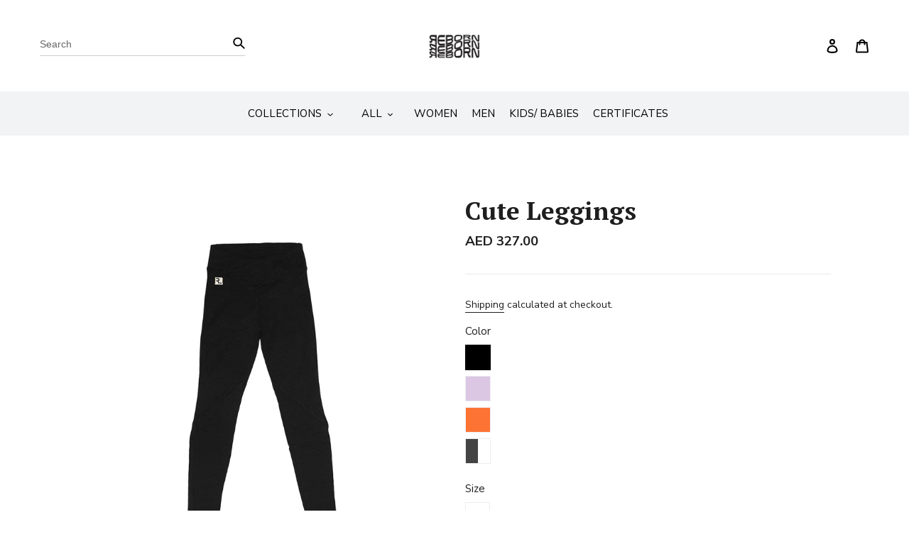

--- FILE ---
content_type: text/html; charset=utf-8
request_url: https://therebornsociety.com/products/cute-leggings
body_size: 31116
content:
<!doctype html>
<html class="no-js" lang="en">
<head>


  <link rel="stylesheet" href="https://obscure-escarpment-2240.herokuapp.com/stylesheets/bcpo-front.css">
  <script>var bcpo_product={"id":7350796517575,"title":"Cute Leggings","handle":"cute-leggings","description":"\u003cmeta charset=\"utf-8\"\u003e\n\u003cp data-mce-fragment=\"1\"\u003eCute leggings.\u003c\/p\u003e\n\u003cul data-mce-fragment=\"1\"\u003e\n\u003cli data-mce-fragment=\"1\"\u003eMade in Turkey\u003c\/li\u003e\n\u003cli data-mce-fragment=\"1\"\u003eRecycled material\u003c\/li\u003e\n\u003cli data-mce-fragment=\"1\"\u003eTrim, labels and threads are recycled and responsibly resourced\u003cbr\u003e\n\u003c\/li\u003e\n\u003cli data-mce-fragment=\"1\"\u003e96% polyamid 4% elastane\u003cbr\u003e\n\u003c\/li\u003e\n\u003cli data-mce-fragment=\"1\"\u003eTrue to fit\u003c\/li\u003e\n\u003cli data-mce-fragment=\"1\"\u003eComfortable stretch\u003c\/li\u003e\n\u003cli data-mce-fragment=\"1\"\u003eAll products are presented in biodegradable packages made of plants.\u003c\/li\u003e\n\u003cli data-mce-fragment=\"1\"\u003eSustainability is our priority and core value of the brand\u003c\/li\u003e\n\u003c\/ul\u003e\n\u003cp data-mce-fragment=\"1\" style=\"padding-left: 30px;\" data-mce-style=\"padding-left: 30px;\"\u003e\u003cspan data-mce-fragment=\"1\"\u003eWash instructions:\u003cbr data-mce-fragment=\"1\"\u003e\u003c\/span\u003e\u003c\/p\u003e\n\u003cul data-mce-fragment=\"1\"\u003e\n\u003cli data-mce-fragment=\"1\"\u003e\u003cspan data-mce-fragment=\"1\"\u003eFor the first wash, it is best to use cold wash or maximum 30 ° C water temperature\u003c\/span\u003e\u003c\/li\u003e\n\u003cli data-mce-fragment=\"1\"\u003e\u003cspan data-mce-fragment=\"1\"\u003eUse a normal or mild detergent\u003c\/span\u003e\u003c\/li\u003e\n\u003cli data-mce-fragment=\"1\"\u003e\u003cspan data-mce-fragment=\"1\"\u003eWash inside out\u003c\/span\u003e\u003c\/li\u003e\n\u003cli data-mce-fragment=\"1\"\u003e\u003cspan data-mce-fragment=\"1\"\u003eWash with similar colors\u003c\/span\u003e\u003c\/li\u003e\n\u003cli data-mce-fragment=\"1\"\u003e\u003cspan data-mce-fragment=\"1\"\u003eRe-shape while damp\u003c\/span\u003e\u003c\/li\u003e\n\u003cli data-mce-fragment=\"1\"\u003e\u003cspan data-mce-fragment=\"1\"\u003ePreferable air dry or tumble dry - low heat\u003c\/span\u003e\u003c\/li\u003e\n\u003cli data-mce-fragment=\"1\"\u003e\u003cspan data-mce-fragment=\"1\"\u003eCan be ironed at medium temperature\u003c\/span\u003e\u003c\/li\u003e\n\u003c\/ul\u003e\n\u003cul data-mce-fragment=\"1\"\u003e\u003c\/ul\u003e\n\u003cul data-mce-fragment=\"1\"\u003e\u003c\/ul\u003e","published_at":"2022-05-27T10:14:58+03:00","created_at":"2022-05-26T09:51:37+03:00","vendor":"The Reborn Society","type":"","tags":["Activewear","leggings","Pants","Women","yoga"],"price":32700,"price_min":32700,"price_max":32700,"available":true,"price_varies":false,"compare_at_price":null,"compare_at_price_min":0,"compare_at_price_max":0,"compare_at_price_varies":false,"variants":[{"id":42251207311559,"title":"Black \/ S","option1":"Black","option2":"S","option3":null,"sku":"VBLB3B51S","requires_shipping":true,"taxable":true,"featured_image":{"id":34210890744007,"product_id":7350796517575,"position":1,"created_at":"2022-05-26T11:57:03+03:00","updated_at":"2022-06-17T12:42:03+03:00","alt":null,"width":800,"height":1067,"src":"\/\/therebornsociety.com\/cdn\/shop\/products\/000A6530.jpg?v=1655458923","variant_ids":[42251207311559,42251207344327,42251207377095]},"available":false,"name":"Cute Leggings - Black \/ S","public_title":"Black \/ S","options":["Black","S"],"price":32700,"weight":0,"compare_at_price":null,"inventory_management":"shopify","barcode":"","featured_media":{"alt":null,"id":26574717878471,"position":1,"preview_image":{"aspect_ratio":0.75,"height":1067,"width":800,"src":"\/\/therebornsociety.com\/cdn\/shop\/products\/000A6530.jpg?v=1655458923"}},"requires_selling_plan":false,"selling_plan_allocations":[]},{"id":42251207344327,"title":"Black \/ M","option1":"Black","option2":"M","option3":null,"sku":"VBLB3B51M","requires_shipping":true,"taxable":true,"featured_image":{"id":34210890744007,"product_id":7350796517575,"position":1,"created_at":"2022-05-26T11:57:03+03:00","updated_at":"2022-06-17T12:42:03+03:00","alt":null,"width":800,"height":1067,"src":"\/\/therebornsociety.com\/cdn\/shop\/products\/000A6530.jpg?v=1655458923","variant_ids":[42251207311559,42251207344327,42251207377095]},"available":false,"name":"Cute Leggings - Black \/ M","public_title":"Black \/ M","options":["Black","M"],"price":32700,"weight":0,"compare_at_price":null,"inventory_management":"shopify","barcode":"","featured_media":{"alt":null,"id":26574717878471,"position":1,"preview_image":{"aspect_ratio":0.75,"height":1067,"width":800,"src":"\/\/therebornsociety.com\/cdn\/shop\/products\/000A6530.jpg?v=1655458923"}},"requires_selling_plan":false,"selling_plan_allocations":[]},{"id":42251207377095,"title":"Black \/ L","option1":"Black","option2":"L","option3":null,"sku":"VBLB3B51L","requires_shipping":true,"taxable":true,"featured_image":{"id":34210890744007,"product_id":7350796517575,"position":1,"created_at":"2022-05-26T11:57:03+03:00","updated_at":"2022-06-17T12:42:03+03:00","alt":null,"width":800,"height":1067,"src":"\/\/therebornsociety.com\/cdn\/shop\/products\/000A6530.jpg?v=1655458923","variant_ids":[42251207311559,42251207344327,42251207377095]},"available":true,"name":"Cute Leggings - Black \/ L","public_title":"Black \/ L","options":["Black","L"],"price":32700,"weight":0,"compare_at_price":null,"inventory_management":"shopify","barcode":"","featured_media":{"alt":null,"id":26574717878471,"position":1,"preview_image":{"aspect_ratio":0.75,"height":1067,"width":800,"src":"\/\/therebornsociety.com\/cdn\/shop\/products\/000A6530.jpg?v=1655458923"}},"requires_selling_plan":false,"selling_plan_allocations":[]},{"id":42403029647559,"title":"Lilac \/ S","option1":"Lilac","option2":"S","option3":null,"sku":"VBLB3L55S","requires_shipping":true,"taxable":true,"featured_image":{"id":34655709790407,"product_id":7350796517575,"position":3,"created_at":"2022-07-01T16:41:42+03:00","updated_at":"2022-07-01T16:41:43+03:00","alt":null,"width":800,"height":1067,"src":"\/\/therebornsociety.com\/cdn\/shop\/products\/D5A4221_4a4a6036-a4b1-4c70-96e0-dff59992b2ec.jpg?v=1656682903","variant_ids":[42403029647559,42403029680327,42403029713095]},"available":false,"name":"Cute Leggings - Lilac \/ S","public_title":"Lilac \/ S","options":["Lilac","S"],"price":32700,"weight":0,"compare_at_price":null,"inventory_management":"shopify","barcode":"","featured_media":{"alt":null,"id":27022561509575,"position":3,"preview_image":{"aspect_ratio":0.75,"height":1067,"width":800,"src":"\/\/therebornsociety.com\/cdn\/shop\/products\/D5A4221_4a4a6036-a4b1-4c70-96e0-dff59992b2ec.jpg?v=1656682903"}},"requires_selling_plan":false,"selling_plan_allocations":[]},{"id":42403029680327,"title":"Lilac \/ M","option1":"Lilac","option2":"M","option3":null,"sku":"VBLB3L55M","requires_shipping":true,"taxable":true,"featured_image":{"id":34655709790407,"product_id":7350796517575,"position":3,"created_at":"2022-07-01T16:41:42+03:00","updated_at":"2022-07-01T16:41:43+03:00","alt":null,"width":800,"height":1067,"src":"\/\/therebornsociety.com\/cdn\/shop\/products\/D5A4221_4a4a6036-a4b1-4c70-96e0-dff59992b2ec.jpg?v=1656682903","variant_ids":[42403029647559,42403029680327,42403029713095]},"available":true,"name":"Cute Leggings - Lilac \/ M","public_title":"Lilac \/ M","options":["Lilac","M"],"price":32700,"weight":0,"compare_at_price":null,"inventory_management":"shopify","barcode":"","featured_media":{"alt":null,"id":27022561509575,"position":3,"preview_image":{"aspect_ratio":0.75,"height":1067,"width":800,"src":"\/\/therebornsociety.com\/cdn\/shop\/products\/D5A4221_4a4a6036-a4b1-4c70-96e0-dff59992b2ec.jpg?v=1656682903"}},"requires_selling_plan":false,"selling_plan_allocations":[]},{"id":42403029713095,"title":"Lilac \/ L","option1":"Lilac","option2":"L","option3":null,"sku":"VBLB3L55L","requires_shipping":true,"taxable":true,"featured_image":{"id":34655709790407,"product_id":7350796517575,"position":3,"created_at":"2022-07-01T16:41:42+03:00","updated_at":"2022-07-01T16:41:43+03:00","alt":null,"width":800,"height":1067,"src":"\/\/therebornsociety.com\/cdn\/shop\/products\/D5A4221_4a4a6036-a4b1-4c70-96e0-dff59992b2ec.jpg?v=1656682903","variant_ids":[42403029647559,42403029680327,42403029713095]},"available":true,"name":"Cute Leggings - Lilac \/ L","public_title":"Lilac \/ L","options":["Lilac","L"],"price":32700,"weight":0,"compare_at_price":null,"inventory_management":"shopify","barcode":"","featured_media":{"alt":null,"id":27022561509575,"position":3,"preview_image":{"aspect_ratio":0.75,"height":1067,"width":800,"src":"\/\/therebornsociety.com\/cdn\/shop\/products\/D5A4221_4a4a6036-a4b1-4c70-96e0-dff59992b2ec.jpg?v=1656682903"}},"requires_selling_plan":false,"selling_plan_allocations":[]},{"id":42403029745863,"title":"ROSE \/ S","option1":"ROSE","option2":"S","option3":null,"sku":"VBLB3R53S","requires_shipping":true,"taxable":true,"featured_image":{"id":34655717294279,"product_id":7350796517575,"position":5,"created_at":"2022-07-01T16:42:35+03:00","updated_at":"2022-07-01T16:42:36+03:00","alt":null,"width":800,"height":1067,"src":"\/\/therebornsociety.com\/cdn\/shop\/products\/D5A4216_16ffb123-69a3-4ffc-8baa-b795cc287dc0.jpg?v=1656682956","variant_ids":[42403029745863,42403029778631,42403029811399]},"available":true,"name":"Cute Leggings - ROSE \/ S","public_title":"ROSE \/ S","options":["ROSE","S"],"price":32700,"weight":0,"compare_at_price":null,"inventory_management":"shopify","barcode":"","featured_media":{"alt":null,"id":27022569078983,"position":5,"preview_image":{"aspect_ratio":0.75,"height":1067,"width":800,"src":"\/\/therebornsociety.com\/cdn\/shop\/products\/D5A4216_16ffb123-69a3-4ffc-8baa-b795cc287dc0.jpg?v=1656682956"}},"requires_selling_plan":false,"selling_plan_allocations":[]},{"id":42403029778631,"title":"ROSE \/ M","option1":"ROSE","option2":"M","option3":null,"sku":"VBLB3R53M","requires_shipping":true,"taxable":true,"featured_image":{"id":34655717294279,"product_id":7350796517575,"position":5,"created_at":"2022-07-01T16:42:35+03:00","updated_at":"2022-07-01T16:42:36+03:00","alt":null,"width":800,"height":1067,"src":"\/\/therebornsociety.com\/cdn\/shop\/products\/D5A4216_16ffb123-69a3-4ffc-8baa-b795cc287dc0.jpg?v=1656682956","variant_ids":[42403029745863,42403029778631,42403029811399]},"available":false,"name":"Cute Leggings - ROSE \/ M","public_title":"ROSE \/ M","options":["ROSE","M"],"price":32700,"weight":0,"compare_at_price":null,"inventory_management":"shopify","barcode":"","featured_media":{"alt":null,"id":27022569078983,"position":5,"preview_image":{"aspect_ratio":0.75,"height":1067,"width":800,"src":"\/\/therebornsociety.com\/cdn\/shop\/products\/D5A4216_16ffb123-69a3-4ffc-8baa-b795cc287dc0.jpg?v=1656682956"}},"requires_selling_plan":false,"selling_plan_allocations":[]},{"id":42403029811399,"title":"ROSE \/ L","option1":"ROSE","option2":"L","option3":null,"sku":"VBLB3R53L","requires_shipping":true,"taxable":true,"featured_image":{"id":34655717294279,"product_id":7350796517575,"position":5,"created_at":"2022-07-01T16:42:35+03:00","updated_at":"2022-07-01T16:42:36+03:00","alt":null,"width":800,"height":1067,"src":"\/\/therebornsociety.com\/cdn\/shop\/products\/D5A4216_16ffb123-69a3-4ffc-8baa-b795cc287dc0.jpg?v=1656682956","variant_ids":[42403029745863,42403029778631,42403029811399]},"available":true,"name":"Cute Leggings - ROSE \/ L","public_title":"ROSE \/ L","options":["ROSE","L"],"price":32700,"weight":0,"compare_at_price":null,"inventory_management":"shopify","barcode":"","featured_media":{"alt":null,"id":27022569078983,"position":5,"preview_image":{"aspect_ratio":0.75,"height":1067,"width":800,"src":"\/\/therebornsociety.com\/cdn\/shop\/products\/D5A4216_16ffb123-69a3-4ffc-8baa-b795cc287dc0.jpg?v=1656682956"}},"requires_selling_plan":false,"selling_plan_allocations":[]},{"id":42403087745223,"title":"Black\/ White \/ S","option1":"Black\/ White","option2":"S","option3":null,"sku":"VBLB3W54S","requires_shipping":true,"taxable":true,"featured_image":{"id":34655729811655,"product_id":7350796517575,"position":7,"created_at":"2022-07-01T16:43:46+03:00","updated_at":"2022-07-01T16:43:48+03:00","alt":null,"width":800,"height":1067,"src":"\/\/therebornsociety.com\/cdn\/shop\/products\/D5A4225.jpg?v=1656683028","variant_ids":[42403087745223,42403087777991]},"available":false,"name":"Cute Leggings - Black\/ White \/ S","public_title":"Black\/ White \/ S","options":["Black\/ White","S"],"price":32700,"weight":0,"compare_at_price":null,"inventory_management":"shopify","barcode":"","featured_media":{"alt":null,"id":27022581465287,"position":7,"preview_image":{"aspect_ratio":0.75,"height":1067,"width":800,"src":"\/\/therebornsociety.com\/cdn\/shop\/products\/D5A4225.jpg?v=1656683028"}},"requires_selling_plan":false,"selling_plan_allocations":[]},{"id":42403087777991,"title":"Black\/ White \/ M","option1":"Black\/ White","option2":"M","option3":null,"sku":"VBLB3W54M","requires_shipping":true,"taxable":true,"featured_image":{"id":34655729811655,"product_id":7350796517575,"position":7,"created_at":"2022-07-01T16:43:46+03:00","updated_at":"2022-07-01T16:43:48+03:00","alt":null,"width":800,"height":1067,"src":"\/\/therebornsociety.com\/cdn\/shop\/products\/D5A4225.jpg?v=1656683028","variant_ids":[42403087745223,42403087777991]},"available":false,"name":"Cute Leggings - Black\/ White \/ M","public_title":"Black\/ White \/ M","options":["Black\/ White","M"],"price":32700,"weight":0,"compare_at_price":null,"inventory_management":"shopify","barcode":"","featured_media":{"alt":null,"id":27022581465287,"position":7,"preview_image":{"aspect_ratio":0.75,"height":1067,"width":800,"src":"\/\/therebornsociety.com\/cdn\/shop\/products\/D5A4225.jpg?v=1656683028"}},"requires_selling_plan":false,"selling_plan_allocations":[]}],"images":["\/\/therebornsociety.com\/cdn\/shop\/products\/000A6530.jpg?v=1655458923","\/\/therebornsociety.com\/cdn\/shop\/products\/000A6531.jpg?v=1655458923","\/\/therebornsociety.com\/cdn\/shop\/products\/D5A4221_4a4a6036-a4b1-4c70-96e0-dff59992b2ec.jpg?v=1656682903","\/\/therebornsociety.com\/cdn\/shop\/products\/D5A4223_8527c914-74de-478d-b96c-2e4a619382fa.jpg?v=1656682903","\/\/therebornsociety.com\/cdn\/shop\/products\/D5A4216_16ffb123-69a3-4ffc-8baa-b795cc287dc0.jpg?v=1656682956","\/\/therebornsociety.com\/cdn\/shop\/products\/D5A4218_7c07f125-33e9-4b7b-9e0e-d25701cf5b43.jpg?v=1656682956","\/\/therebornsociety.com\/cdn\/shop\/products\/D5A4225.jpg?v=1656683028","\/\/therebornsociety.com\/cdn\/shop\/products\/D5A4227.jpg?v=1656683028"],"featured_image":"\/\/therebornsociety.com\/cdn\/shop\/products\/000A6530.jpg?v=1655458923","options":["Color","Size"],"media":[{"alt":null,"id":26574717878471,"position":1,"preview_image":{"aspect_ratio":0.75,"height":1067,"width":800,"src":"\/\/therebornsociety.com\/cdn\/shop\/products\/000A6530.jpg?v=1655458923"},"aspect_ratio":0.75,"height":1067,"media_type":"image","src":"\/\/therebornsociety.com\/cdn\/shop\/products\/000A6530.jpg?v=1655458923","width":800},{"alt":null,"id":26574718664903,"position":2,"preview_image":{"aspect_ratio":0.75,"height":1067,"width":800,"src":"\/\/therebornsociety.com\/cdn\/shop\/products\/000A6531.jpg?v=1655458923"},"aspect_ratio":0.75,"height":1067,"media_type":"image","src":"\/\/therebornsociety.com\/cdn\/shop\/products\/000A6531.jpg?v=1655458923","width":800},{"alt":null,"id":27022561509575,"position":3,"preview_image":{"aspect_ratio":0.75,"height":1067,"width":800,"src":"\/\/therebornsociety.com\/cdn\/shop\/products\/D5A4221_4a4a6036-a4b1-4c70-96e0-dff59992b2ec.jpg?v=1656682903"},"aspect_ratio":0.75,"height":1067,"media_type":"image","src":"\/\/therebornsociety.com\/cdn\/shop\/products\/D5A4221_4a4a6036-a4b1-4c70-96e0-dff59992b2ec.jpg?v=1656682903","width":800},{"alt":null,"id":27022561575111,"position":4,"preview_image":{"aspect_ratio":0.75,"height":1067,"width":800,"src":"\/\/therebornsociety.com\/cdn\/shop\/products\/D5A4223_8527c914-74de-478d-b96c-2e4a619382fa.jpg?v=1656682903"},"aspect_ratio":0.75,"height":1067,"media_type":"image","src":"\/\/therebornsociety.com\/cdn\/shop\/products\/D5A4223_8527c914-74de-478d-b96c-2e4a619382fa.jpg?v=1656682903","width":800},{"alt":null,"id":27022569078983,"position":5,"preview_image":{"aspect_ratio":0.75,"height":1067,"width":800,"src":"\/\/therebornsociety.com\/cdn\/shop\/products\/D5A4216_16ffb123-69a3-4ffc-8baa-b795cc287dc0.jpg?v=1656682956"},"aspect_ratio":0.75,"height":1067,"media_type":"image","src":"\/\/therebornsociety.com\/cdn\/shop\/products\/D5A4216_16ffb123-69a3-4ffc-8baa-b795cc287dc0.jpg?v=1656682956","width":800},{"alt":null,"id":27022569111751,"position":6,"preview_image":{"aspect_ratio":0.75,"height":1067,"width":800,"src":"\/\/therebornsociety.com\/cdn\/shop\/products\/D5A4218_7c07f125-33e9-4b7b-9e0e-d25701cf5b43.jpg?v=1656682956"},"aspect_ratio":0.75,"height":1067,"media_type":"image","src":"\/\/therebornsociety.com\/cdn\/shop\/products\/D5A4218_7c07f125-33e9-4b7b-9e0e-d25701cf5b43.jpg?v=1656682956","width":800},{"alt":null,"id":27022581465287,"position":7,"preview_image":{"aspect_ratio":0.75,"height":1067,"width":800,"src":"\/\/therebornsociety.com\/cdn\/shop\/products\/D5A4225.jpg?v=1656683028"},"aspect_ratio":0.75,"height":1067,"media_type":"image","src":"\/\/therebornsociety.com\/cdn\/shop\/products\/D5A4225.jpg?v=1656683028","width":800},{"alt":null,"id":27022581498055,"position":8,"preview_image":{"aspect_ratio":0.75,"height":1067,"width":800,"src":"\/\/therebornsociety.com\/cdn\/shop\/products\/D5A4227.jpg?v=1656683028"},"aspect_ratio":0.75,"height":1067,"media_type":"image","src":"\/\/therebornsociety.com\/cdn\/shop\/products\/D5A4227.jpg?v=1656683028","width":800}],"requires_selling_plan":false,"selling_plan_groups":[],"content":"\u003cmeta charset=\"utf-8\"\u003e\n\u003cp data-mce-fragment=\"1\"\u003eCute leggings.\u003c\/p\u003e\n\u003cul data-mce-fragment=\"1\"\u003e\n\u003cli data-mce-fragment=\"1\"\u003eMade in Turkey\u003c\/li\u003e\n\u003cli data-mce-fragment=\"1\"\u003eRecycled material\u003c\/li\u003e\n\u003cli data-mce-fragment=\"1\"\u003eTrim, labels and threads are recycled and responsibly resourced\u003cbr\u003e\n\u003c\/li\u003e\n\u003cli data-mce-fragment=\"1\"\u003e96% polyamid 4% elastane\u003cbr\u003e\n\u003c\/li\u003e\n\u003cli data-mce-fragment=\"1\"\u003eTrue to fit\u003c\/li\u003e\n\u003cli data-mce-fragment=\"1\"\u003eComfortable stretch\u003c\/li\u003e\n\u003cli data-mce-fragment=\"1\"\u003eAll products are presented in biodegradable packages made of plants.\u003c\/li\u003e\n\u003cli data-mce-fragment=\"1\"\u003eSustainability is our priority and core value of the brand\u003c\/li\u003e\n\u003c\/ul\u003e\n\u003cp data-mce-fragment=\"1\" style=\"padding-left: 30px;\" data-mce-style=\"padding-left: 30px;\"\u003e\u003cspan data-mce-fragment=\"1\"\u003eWash instructions:\u003cbr data-mce-fragment=\"1\"\u003e\u003c\/span\u003e\u003c\/p\u003e\n\u003cul data-mce-fragment=\"1\"\u003e\n\u003cli data-mce-fragment=\"1\"\u003e\u003cspan data-mce-fragment=\"1\"\u003eFor the first wash, it is best to use cold wash or maximum 30 ° C water temperature\u003c\/span\u003e\u003c\/li\u003e\n\u003cli data-mce-fragment=\"1\"\u003e\u003cspan data-mce-fragment=\"1\"\u003eUse a normal or mild detergent\u003c\/span\u003e\u003c\/li\u003e\n\u003cli data-mce-fragment=\"1\"\u003e\u003cspan data-mce-fragment=\"1\"\u003eWash inside out\u003c\/span\u003e\u003c\/li\u003e\n\u003cli data-mce-fragment=\"1\"\u003e\u003cspan data-mce-fragment=\"1\"\u003eWash with similar colors\u003c\/span\u003e\u003c\/li\u003e\n\u003cli data-mce-fragment=\"1\"\u003e\u003cspan data-mce-fragment=\"1\"\u003eRe-shape while damp\u003c\/span\u003e\u003c\/li\u003e\n\u003cli data-mce-fragment=\"1\"\u003e\u003cspan data-mce-fragment=\"1\"\u003ePreferable air dry or tumble dry - low heat\u003c\/span\u003e\u003c\/li\u003e\n\u003cli data-mce-fragment=\"1\"\u003e\u003cspan data-mce-fragment=\"1\"\u003eCan be ironed at medium temperature\u003c\/span\u003e\u003c\/li\u003e\n\u003c\/ul\u003e\n\u003cul data-mce-fragment=\"1\"\u003e\u003c\/ul\u003e\n\u003cul data-mce-fragment=\"1\"\u003e\u003c\/ul\u003e"};  var bcpo_settings={"shop_currency":"USD","money_format2":"${{amount}} USD","money_format_without_currency":"${{amount}}"};var inventory_quantity = [];inventory_quantity.push(0);inventory_quantity.push(0);inventory_quantity.push(2);inventory_quantity.push(0);inventory_quantity.push(1);inventory_quantity.push(1);inventory_quantity.push(1);inventory_quantity.push(0);inventory_quantity.push(1);inventory_quantity.push(0);inventory_quantity.push(0);if(bcpo_product) { for (var i = 0; i < bcpo_product.variants.length; i += 1) { bcpo_product.variants[i].inventory_quantity = inventory_quantity[i]; }}window.bcpo = window.bcpo || {}; bcpo.cart = {"note":null,"attributes":{},"original_total_price":0,"total_price":0,"total_discount":0,"total_weight":0.0,"item_count":0,"items":[],"requires_shipping":false,"currency":"AED","items_subtotal_price":0,"cart_level_discount_applications":[],"checkout_charge_amount":0}; bcpo.ogFormData = FormData;</script>
  

  <!-- Google Tag Manager -->
  <script>(function(w,d,s,l,i){w[l]=w[l]||[];w[l].push({'gtm.start':
  new Date().getTime(),event:'gtm.js'});var f=d.getElementsByTagName(s)[0],
  j=d.createElement(s),dl=l!='dataLayer'?'&l='+l:'';j.async=true;j.src=
  'https://www.googletagmanager.com/gtm.js?id='+i+dl;f.parentNode.insertBefore(j,f);
  })(window,document,'script','dataLayer','GTM-T89KF2T');</script>
  <!-- End Google Tag Manager -->

  <meta charset="utf-8">
  <meta http-equiv="X-UA-Compatible" content="IE=edge,chrome=1">
  <meta name="viewport" content="width=device-width,initial-scale=1">
  <meta name="theme-color" content="#1e1e1e">

  <link rel="preconnect" href="https://cdn.shopify.com" crossorigin>
  <link rel="preconnect" href="https://fonts.shopifycdn.com" crossorigin>
  <link rel="preconnect" href="https://monorail-edge.shopifysvc.com"><link rel="preload" href="//therebornsociety.com/cdn/shop/t/13/assets/theme.css?v=121695287461266850321702451368" as="style">
  <link rel="preload" as="font" href="" type="font/woff2" crossorigin>
  <link rel="preload" as="font" href="" type="font/woff2" crossorigin>
  <link rel="preload" as="font" href="" type="font/woff2" crossorigin>
  <link rel="preload" href="//therebornsociety.com/cdn/shop/t/13/assets/theme.js?v=84252300887346039061686564727" as="script">
  <link rel="preload" href="//therebornsociety.com/cdn/shop/t/13/assets/custom-theme.js?v=1254588056040678691686564727" as="script">
  <link rel="preload" href="//therebornsociety.com/cdn/shop/t/13/assets/lazysizes.js?v=63098554868324070131686564727" as="script"><link rel="canonical" href="https://therebornsociety.com/products/cute-leggings"><link rel="shortcut icon" href="//therebornsociety.com/cdn/shop/files/logo_0043528b-fc82-4cb8-8430-b9af0e3f893a_32x32.png?v=1619008542" type="image/png"><title>Cute Leggings
&ndash; The Reborn Society</title><meta name="description" content="Cute leggings. Made in Turkey Recycled material Trim, labels and threads are recycled and responsibly resourced 96% polyamid 4% elastane True to fit Comfortable stretch All products are presented in biodegradable packages made of plants. Sustainability is our priority and core value of the brand Wash instructions: For "><!-- /snippets/social-meta-tags.liquid -->


<meta property="og:site_name" content="The Reborn Society">
<meta property="og:url" content="https://therebornsociety.com/products/cute-leggings">
<meta property="og:title" content="Cute Leggings">
<meta property="og:type" content="product">
<meta property="og:description" content="Cute leggings. Made in Turkey Recycled material Trim, labels and threads are recycled and responsibly resourced 96% polyamid 4% elastane True to fit Comfortable stretch All products are presented in biodegradable packages made of plants. Sustainability is our priority and core value of the brand Wash instructions: For "><meta property="og:image" content="http://therebornsociety.com/cdn/shop/products/000A6530.jpg?v=1655458923">
  <meta property="og:image:secure_url" content="https://therebornsociety.com/cdn/shop/products/000A6530.jpg?v=1655458923">
  <meta property="og:image:width" content="800">
  <meta property="og:image:height" content="1067">
  <meta property="og:price:amount" content="327.00">
  <meta property="og:price:currency" content="AED">



<meta name="twitter:card" content="summary_large_image">
<meta name="twitter:title" content="Cute Leggings">
<meta name="twitter:description" content="Cute leggings. Made in Turkey Recycled material Trim, labels and threads are recycled and responsibly resourced 96% polyamid 4% elastane True to fit Comfortable stretch All products are presented in biodegradable packages made of plants. Sustainability is our priority and core value of the brand Wash instructions: For ">

  
<style data-shopify>
:root {
    --color-text: #3a3a3a;
    --color-text-rgb: 58, 58, 58;
    --color-body-text: #333232;
    --color-sale-text: #EA0606;
    --color-small-button-text-border: #3a3a3a;
    --color-text-field: #ffffff;
    --color-text-field-text: #000000;
    --color-text-field-text-rgb: 0, 0, 0;

    --color-btn-primary: #1e1e1e;
    --color-btn-primary-darker: #040404;
    --color-btn-primary-text: #ffffff;

    --color-blankstate: rgba(51, 50, 50, 0.35);
    --color-blankstate-border: rgba(51, 50, 50, 0.2);
    --color-blankstate-background: rgba(51, 50, 50, 0.1);

    --color-text-focus:#606060;
    --color-overlay-text-focus:#e6e6e6;
    --color-btn-primary-focus:#444444;
    --color-btn-social-focus:#d2d2d2;
    --color-small-button-text-border-focus:#606060;
    --predictive-search-focus:#f2f2f2;

    --color-body: #ffffff;
    --color-bg: #ffffff;
    --color-bg-rgb: 255, 255, 255;
    --color-bg-alt: rgba(51, 50, 50, 0.05);
    --color-bg-currency-selector: rgba(51, 50, 50, 0.2);

    --color-overlay-title-text: #ffffff;
    --color-image-overlay: #685858;
    --color-image-overlay-rgb: 104, 88, 88;--opacity-image-overlay: 0.4;--hover-overlay-opacity: 0.8;

    --color-border: #ebebeb;
    --color-border-form: #cccccc;
    --color-border-form-darker: #b3b3b3;

    --svg-select-icon: url(//therebornsociety.com/cdn/shop/t/13/assets/ico-select.svg?v=29003672709104678581686564727);
    --slick-img-url: url(//therebornsociety.com/cdn/shop/t/13/assets/ajax-loader.gif?v=41356863302472015721686564727);

    --font-weight-body--bold: 700;
    --font-weight-body--bolder: 700;

    --font-stack-header: Helvetica, Arial, sans-serif;
    --font-style-header: normal;
    --font-weight-header: 700;

    --font-stack-body: Helvetica, Arial, sans-serif;
    --font-style-body: normal;
    --font-weight-body: 400;

    --font-size-header: 26;

    --font-size-base: 15;

    --font-h1-desktop: 35;
    --font-h1-mobile: 32;
    --font-h2-desktop: 20;
    --font-h2-mobile: 18;
    --font-h3-mobile: 20;
    --font-h4-desktop: 17;
    --font-h4-mobile: 15;
    --font-h5-desktop: 15;
    --font-h5-mobile: 13;
    --font-h6-desktop: 14;
    --font-h6-mobile: 12;

    --font-mega-title-large-desktop: 65;

    --font-rich-text-large: 17;
    --font-rich-text-small: 13;

    
--color-video-bg: #f2f2f2;

    
    --global-color-image-loader-primary: rgba(58, 58, 58, 0.06);
    --global-color-image-loader-secondary: rgba(58, 58, 58, 0.12);
  }
</style>


  <style>*,::after,::before{box-sizing:border-box}body{margin:0}body,html{background-color:var(--color-body)}body,button{font-size:calc(var(--font-size-base) * 1px);font-family:'Nunito Sans',var(--font-stack-body);font-style:var(--font-style-body);font-weight:var(--font-weight-body);color:var(--color-text);line-height:1.5}body,button{-webkit-font-smoothing:antialiased;-webkit-text-size-adjust:100%}.border-bottom{border-bottom:1px solid var(--color-border)}.btn--link{background-color:transparent;border:0;margin:0;color:var(--color-text);text-align:left}.text-right{text-align:right}.icon{display:inline-block;width:20px;height:20px;vertical-align:middle;fill:currentColor}.icon__fallback-text,.visually-hidden{position:absolute!important;overflow:hidden;clip:rect(0 0 0 0);height:1px;width:1px;margin:-1px;padding:0;border:0}svg.icon:not(.icon--full-color) circle,svg.icon:not(.icon--full-color) ellipse,svg.icon:not(.icon--full-color) g,svg.icon:not(.icon--full-color) line,svg.icon:not(.icon--full-color) path,svg.icon:not(.icon--full-color) polygon,svg.icon:not(.icon--full-color) polyline,svg.icon:not(.icon--full-color) rect,symbol.icon:not(.icon--full-color) circle,symbol.icon:not(.icon--full-color) ellipse,symbol.icon:not(.icon--full-color) g,symbol.icon:not(.icon--full-color) line,symbol.icon:not(.icon--full-color) path,symbol.icon:not(.icon--full-color) polygon,symbol.icon:not(.icon--full-color) polyline,symbol.icon:not(.icon--full-color) rect{fill:inherit;stroke:inherit}li{list-style:none}.list--inline{padding:0;margin:0}.list--inline>li{display:inline-block;margin-bottom:0;vertical-align:middle;padding:0 11px;}a{color:var(--color-text);text-decoration:none}.h1,.h2,h1,h2{margin:0 0 17.5px;font-family:'PT Serif',var(--font-stack-header);font-style:var(--font-style-header);font-weight:var(--font-weight-header);line-height:1.2;overflow-wrap:break-word;word-wrap:break-word}.h1 a,.h2 a,h1 a,h2 a{color:inherit;text-decoration:none;font-weight:inherit}.h1,h1{font-size:calc(((var(--font-h1-desktop))/ (var(--font-size-base))) * 1em);text-transform:none;letter-spacing:0}@media only screen and (max-width:749px){.h1,h1{font-size:calc(((var(--font-h1-mobile))/ (var(--font-size-base))) * 1em)}}.h2,h2{font-size:calc(((var(--font-h2-desktop))/ (var(--font-size-base))) * 1em);text-transform:uppercase;letter-spacing:.1em}@media only screen and (max-width:749px){.h2,h2{font-size:calc(((var(--font-h2-mobile))/ (var(--font-size-base))) * 1em)}}p{color:var(--color-body-text);margin:0 0 19.44444px}@media only screen and (max-width:749px){p{font-size:calc(((var(--font-size-base) - 1)/ (var(--font-size-base))) * 1em)}}p:last-child{margin-bottom:0}@media only screen and (max-width:749px){.small--hide{display:none!important}}.grid{list-style:none;margin:0;padding:0;margin-left:-30px}.grid::after{content:'';display:table;clear:both}@media only screen and (max-width:749px){.grid{margin-left:-22px}}.grid::after{content:'';display:table;clear:both}.grid--no-gutters{margin-left:0}.grid--no-gutters .grid__item{padding-left:0}.grid--table{display:table;table-layout:fixed;width:100%}.grid--table>.grid__item{float:none;display:table-cell;vertical-align:middle}.grid__item{float:left;padding-left:30px;width:100%}@media only screen and (max-width:749px){.grid__item{padding-left:22px}}.grid__item[class*="--push"]{position:relative}@media only screen and (min-width:750px){.medium-up--one-quarter{width:25%}.medium-up--push-one-third{width:33.33%}.medium-up--one-half{width:50%}.medium-up--push-one-third{left:33.33%;position:relative}}.site-header{position:relative;background-color:var(--color-body)}@media only screen and (max-width:749px){.site-header{border-bottom:1px solid var(--color-border)}}@media only screen and (min-width:750px){.site-header{padding:0 55px}.site-header.logo--center{padding-top:30px}}.site-header__logo{margin:15px 0}.logo-align--center .site-header__logo{text-align:center;margin:0 auto}@media only screen and (max-width:749px){.logo-align--center .site-header__logo{text-align:left;margin:15px 0}}@media only screen and (max-width:749px){.site-header__logo{padding-left:22px;text-align:left}.site-header__logo img{margin:0}}.site-header__logo-link{display:inline-block;word-break:break-word}@media only screen and (min-width:750px){.logo-align--center .site-header__logo-link{margin:0 auto}}.site-header__logo-image{display:block}@media only screen and (min-width:750px){.site-header__logo-image{margin:0 auto}}.site-header__logo-image img{width:100%}.site-header__logo-image--centered img{margin:0 auto}.site-header__logo img{display:block}.site-header__icons{position:relative;white-space:nowrap}@media only screen and (max-width:749px){.site-header__icons{width:auto;padding-right:13px}.site-header__icons .btn--link,.site-header__icons .site-header__cart{font-size:calc(((var(--font-size-base))/ (var(--font-size-base))) * 1em)}}.site-header__icons-wrapper{position:relative;display:-webkit-flex;display:-ms-flexbox;display:flex;width:100%;-ms-flex-align:center;-webkit-align-items:center;-moz-align-items:center;-ms-align-items:center;-o-align-items:center;align-items:center;-webkit-justify-content:flex-end;-ms-justify-content:flex-end;justify-content:flex-end}.site-header__account,.site-header__cart,.site-header__search{position:relative}.site-header__search.site-header__icon{display:none}@media only screen and (min-width:1400px){.site-header__search.site-header__icon{display:block}}.site-header__search-toggle{display:block}@media only screen and (min-width:750px){.site-header__account,.site-header__cart{padding:10px 11px}}.site-header__cart-title,.site-header__search-title{position:absolute!important;overflow:hidden;clip:rect(0 0 0 0);height:1px;width:1px;margin:-1px;padding:0;border:0;display:block;vertical-align:middle}.site-header__cart-title{margin-right:3px}.site-header__cart-count{display:flex;align-items:center;justify-content:center;position:absolute;right:.4rem;top:.2rem;font-weight:700;background-color:var(--color-btn-primary);color:var(--color-btn-primary-text);border-radius:50%;min-width:1em;height:1em}.site-header__cart-count span{font-family:HelveticaNeue,"Helvetica Neue",Helvetica,Arial,sans-serif;font-size:calc(11em / 16);line-height:1}@media only screen and (max-width:749px){.site-header__cart-count{top:calc(7em / 16);right:0;border-radius:50%;min-width:calc(19em / 16);height:calc(19em / 16)}}@media only screen and (max-width:749px){.site-header__cart-count span{padding:.25em calc(6em / 16);font-size:12px}}.site-header__menu{display:none}@media only screen and (max-width:749px){.site-header__icon{display:inline-block;vertical-align:middle;padding:10px 11px;margin:0}}@media only screen and (min-width:750px){.site-header__icon .icon-search{margin-right:3px}}.announcement-bar{z-index:10;position:relative;text-align:center;border-bottom:1px solid transparent;padding:2px}.announcement-bar__link{display:block}.announcement-bar__message{display:block;padding:11px 22px;font-size:calc(((16)/ (var(--font-size-base))) * 1em);font-weight:var(--font-weight-header)}@media only screen and (min-width:750px){.announcement-bar__message{padding-left:55px;padding-right:55px}}.site-nav{position:relative;padding:0;text-align:center;margin:0;padding-top:12px;padding-bottom:12px;background-color:#F2F3F5;}.site-nav a{padding:0;}.site-nav__link{display:block;white-space:nowrap}.site-nav--centered .site-nav__link{padding-top:0}.site-nav__link .icon-chevron-down{width:calc(8em / 16);height:calc(8em / 16);margin-left:.5rem}.site-nav__label{border-bottom:1px solid transparent}.site-nav__link--active .site-nav__label{border-bottom-color:var(--color-text)}.site-nav__link--button{border:none;background-color:transparent;padding:3px 10px}.site-header__mobile-nav{z-index:11;position:relative;background-color:var(--color-body)}@media only screen and (max-width:749px){.site-header__mobile-nav{display:-webkit-flex;display:-ms-flexbox;display:flex;width:100%;-ms-flex-align:center;-webkit-align-items:center;-moz-align-items:center;-ms-align-items:center;-o-align-items:center;align-items:center}}.mobile-nav--open .icon-close{display:none}.main-content{opacity:0}.main-content .shopify-section{display:none}.main-content .shopify-section:first-child{display:inherit}.critical-hidden{display:none}</style>

  <script>
    window.performance.mark('debut:theme_stylesheet_loaded.start');

    function onLoadStylesheet() {
      performance.mark('debut:theme_stylesheet_loaded.end');
      performance.measure('debut:theme_stylesheet_loaded', 'debut:theme_stylesheet_loaded.start', 'debut:theme_stylesheet_loaded.end');

      var url = "//therebornsociety.com/cdn/shop/t/13/assets/theme.css?v=121695287461266850321702451368";
      var link = document.querySelector('link[href="' + url + '"]');
      link.loaded = true;
      link.dispatchEvent(new Event('load'));
    }
  </script>

  <link rel="stylesheet" href="//therebornsociety.com/cdn/shop/t/13/assets/theme.css?v=121695287461266850321702451368" type="text/css" media="print" onload="this.media='all';onLoadStylesheet()">
  <link rel="stylesheet" href="//therebornsociety.com/cdn/shop/t/13/assets/authentication.css?v=112574876531732024191686564727" type="text/css" >
  <link rel="stylesheet" href="//therebornsociety.com/cdn/shop/t/13/assets/header.css?v=50924813805762201261702451282" type="text/css" >
  <link rel="stylesheet" href="//therebornsociety.com/cdn/shop/t/13/assets/variables.css?v=134934892897984634481686564727" type="text/css" >
  <link rel="stylesheet" href="//therebornsociety.com/cdn/shop/t/13/assets/homepage.css?v=432007015729077391686564727" type="text/css" >
  <link rel="stylesheet" href="//therebornsociety.com/cdn/shop/t/13/assets/product.css?v=2324259237022689071686564727" type="text/css" >

  <style>
    @import url('https://fonts.googleapis.com/css2?family=Nunito+Sans:wght@200;300;400;600;700;800;900&family=PT+Serif:wght@400;700&display=swap');

    
    
    
    
    
    

    
  </style>

  <script>
    var theme = {
      breakpoints: {
        medium: 750,
        large: 990,
        widescreen: 1400
      },
      strings: {
        addToCart: "Add to cart",
        soldOut: "Sold out",
        unavailable: "Unavailable",
        regularPrice: "Regular price",
        salePrice: "Sale price",
        sale: "Sale",
        fromLowestPrice: "from [price]",
        vendor: "Vendor",
        showMore: "Show More",
        showLess: "Show Less",
        searchFor: "Search for",
        addressError: "Error looking up that address",
        addressNoResults: "No results for that address",
        addressQueryLimit: "You have exceeded the Google API usage limit. Consider upgrading to a \u003ca href=\"https:\/\/developers.google.com\/maps\/premium\/usage-limits\"\u003ePremium Plan\u003c\/a\u003e.",
        authError: "There was a problem authenticating your Google Maps account.",
        newWindow: "Opens in a new window.",
        external: "Opens external website.",
        newWindowExternal: "Opens external website in a new window.",
        removeLabel: "Remove [product]",
        update: "Update",
        quantity: "Quantity",
        discountedTotal: "Discounted total",
        regularTotal: "Regular total",
        priceColumn: "See Price column for discount details.",
        quantityMinimumMessage: "Quantity must be 1 or more",
        cartError: "There was an error while updating your cart. Please try again.",
        removedItemMessage: "Removed \u003cspan class=\"cart__removed-product-details\"\u003e([quantity]) [link]\u003c\/span\u003e from your cart.",
        unitPrice: "Unit price",
        unitPriceSeparator: "per",
        oneCartCount: "1 item",
        otherCartCount: "[count] items",
        quantityLabel: "Quantity: [count]",
        products: "Products",
        loading: "Loading",
        number_of_results: "[result_number] of [results_count]",
        number_of_results_found: "[results_count] results found",
        one_result_found: "1 result found"
      },
      moneyFormat: "AED {{amount}}",
      moneyFormatWithCurrency: "{{amount}} AED",
      settings: {
        predictiveSearchEnabled: true,
        predictiveSearchShowPrice: false,
        predictiveSearchShowVendor: false
      },
      stylesheet: "//therebornsociety.com/cdn/shop/t/13/assets/theme.css?v=121695287461266850321702451368"
    }

    document.documentElement.className = document.documentElement.className.replace('no-js', 'js');
  </script><script src="//therebornsociety.com/cdn/shop/t/13/assets/theme.js?v=84252300887346039061686564727" defer="defer"></script>
  <script src="//therebornsociety.com/cdn/shop/t/13/assets/custom-theme.js?v=1254588056040678691686564727" defer="defer"></script>
  <script src="//therebornsociety.com/cdn/shop/t/13/assets/lazysizes.js?v=63098554868324070131686564727" async="async"></script>

  <script type="text/javascript">
    if (window.MSInputMethodContext && document.documentMode) {
      var scripts = document.getElementsByTagName('script')[0];
      var polyfill = document.createElement("script");
      polyfill.defer = true;
      polyfill.src = "//therebornsociety.com/cdn/shop/t/13/assets/ie11CustomProperties.min.js?v=146208399201472936201686564727";

      scripts.parentNode.insertBefore(polyfill, scripts);
    }
  </script>

  <script>window.performance && window.performance.mark && window.performance.mark('shopify.content_for_header.start');</script><meta name="facebook-domain-verification" content="uerf7ocod2vvzth06kdpgrikg1ifoa">
<meta name="facebook-domain-verification" content="brdn1wspetbintzvcnrrhdbrx758i7">
<meta name="facebook-domain-verification" content="ol3dz7dbbnnuznqzuaknqthtmnwls5">
<meta id="shopify-digital-wallet" name="shopify-digital-wallet" content="/56423514311/digital_wallets/dialog">
<meta name="shopify-checkout-api-token" content="224ec688ab9b915ed211419e08323531">
<meta id="in-context-paypal-metadata" data-shop-id="56423514311" data-venmo-supported="false" data-environment="production" data-locale="en_US" data-paypal-v4="true" data-currency="AED">
<link rel="alternate" hreflang="x-default" href="https://therebornsociety.com/products/cute-leggings">
<link rel="alternate" hreflang="en-SA" href="https://therebornsociety.com/en-sa/products/cute-leggings">
<link rel="alternate" hreflang="en-AE" href="https://therebornsociety.com/en-ae/products/cute-leggings">
<link rel="alternate" type="application/json+oembed" href="https://therebornsociety.com/products/cute-leggings.oembed">
<script async="async" src="/checkouts/internal/preloads.js?locale=en-US"></script>
<script id="shopify-features" type="application/json">{"accessToken":"224ec688ab9b915ed211419e08323531","betas":["rich-media-storefront-analytics"],"domain":"therebornsociety.com","predictiveSearch":true,"shopId":56423514311,"locale":"en"}</script>
<script>var Shopify = Shopify || {};
Shopify.shop = "reborn-dev.myshopify.com";
Shopify.locale = "en";
Shopify.currency = {"active":"AED","rate":"1.0"};
Shopify.country = "US";
Shopify.theme = {"name":"AltCom - The Reborn Society - Summer 23","id":133354422471,"schema_name":"Debut","schema_version":"17.12.0","theme_store_id":796,"role":"main"};
Shopify.theme.handle = "null";
Shopify.theme.style = {"id":null,"handle":null};
Shopify.cdnHost = "therebornsociety.com/cdn";
Shopify.routes = Shopify.routes || {};
Shopify.routes.root = "/";</script>
<script type="module">!function(o){(o.Shopify=o.Shopify||{}).modules=!0}(window);</script>
<script>!function(o){function n(){var o=[];function n(){o.push(Array.prototype.slice.apply(arguments))}return n.q=o,n}var t=o.Shopify=o.Shopify||{};t.loadFeatures=n(),t.autoloadFeatures=n()}(window);</script>
<script id="shop-js-analytics" type="application/json">{"pageType":"product"}</script>
<script defer="defer" async type="module" src="//therebornsociety.com/cdn/shopifycloud/shop-js/modules/v2/client.init-shop-cart-sync_COMZFrEa.en.esm.js"></script>
<script defer="defer" async type="module" src="//therebornsociety.com/cdn/shopifycloud/shop-js/modules/v2/chunk.common_CdXrxk3f.esm.js"></script>
<script type="module">
  await import("//therebornsociety.com/cdn/shopifycloud/shop-js/modules/v2/client.init-shop-cart-sync_COMZFrEa.en.esm.js");
await import("//therebornsociety.com/cdn/shopifycloud/shop-js/modules/v2/chunk.common_CdXrxk3f.esm.js");

  window.Shopify.SignInWithShop?.initShopCartSync?.({"fedCMEnabled":true,"windoidEnabled":true});

</script>
<script>(function() {
  var isLoaded = false;
  function asyncLoad() {
    if (isLoaded) return;
    isLoaded = true;
    var urls = ["\/\/cdn.shopify.com\/proxy\/7d060f49f1609ed497cf85e2d0892c9feb7331a8585e6c578a3396cc92b16e2b\/obscure-escarpment-2240.herokuapp.com\/js\/best_custom_product_options.js?shop=reborn-dev.myshopify.com\u0026sp-cache-control=cHVibGljLCBtYXgtYWdlPTkwMA","https:\/\/chimpstatic.com\/mcjs-connected\/js\/users\/614d26712a2c141729f36ab3f\/92c9d5e9a61e0f11b5c2f97d0.js?shop=reborn-dev.myshopify.com","https:\/\/cdn-spurit.com\/all-apps\/checker.js?shop=reborn-dev.myshopify.com"];
    for (var i = 0; i < urls.length; i++) {
      var s = document.createElement('script');
      s.type = 'text/javascript';
      s.async = true;
      s.src = urls[i];
      var x = document.getElementsByTagName('script')[0];
      x.parentNode.insertBefore(s, x);
    }
  };
  if(window.attachEvent) {
    window.attachEvent('onload', asyncLoad);
  } else {
    window.addEventListener('load', asyncLoad, false);
  }
})();</script>
<script id="__st">var __st={"a":56423514311,"offset":7200,"reqid":"c61be895-61fe-4bfb-827e-811d5ed7c0f5-1763534928","pageurl":"therebornsociety.com\/products\/cute-leggings","u":"5c4b8c91ea7e","p":"product","rtyp":"product","rid":7350796517575};</script>
<script>window.ShopifyPaypalV4VisibilityTracking = true;</script>
<script id="captcha-bootstrap">!function(){'use strict';const t='contact',e='account',n='new_comment',o=[[t,t],['blogs',n],['comments',n],[t,'customer']],c=[[e,'customer_login'],[e,'guest_login'],[e,'recover_customer_password'],[e,'create_customer']],r=t=>t.map((([t,e])=>`form[action*='/${t}']:not([data-nocaptcha='true']) input[name='form_type'][value='${e}']`)).join(','),a=t=>()=>t?[...document.querySelectorAll(t)].map((t=>t.form)):[];function s(){const t=[...o],e=r(t);return a(e)}const i='password',u='form_key',d=['recaptcha-v3-token','g-recaptcha-response','h-captcha-response',i],f=()=>{try{return window.sessionStorage}catch{return}},m='__shopify_v',_=t=>t.elements[u];function p(t,e,n=!1){try{const o=window.sessionStorage,c=JSON.parse(o.getItem(e)),{data:r}=function(t){const{data:e,action:n}=t;return t[m]||n?{data:e,action:n}:{data:t,action:n}}(c);for(const[e,n]of Object.entries(r))t.elements[e]&&(t.elements[e].value=n);n&&o.removeItem(e)}catch(o){console.error('form repopulation failed',{error:o})}}const l='form_type',E='cptcha';function T(t){t.dataset[E]=!0}const w=window,h=w.document,L='Shopify',v='ce_forms',y='captcha';let A=!1;((t,e)=>{const n=(g='f06e6c50-85a8-45c8-87d0-21a2b65856fe',I='https://cdn.shopify.com/shopifycloud/storefront-forms-hcaptcha/ce_storefront_forms_captcha_hcaptcha.v1.5.2.iife.js',D={infoText:'Protected by hCaptcha',privacyText:'Privacy',termsText:'Terms'},(t,e,n)=>{const o=w[L][v],c=o.bindForm;if(c)return c(t,g,e,D).then(n);var r;o.q.push([[t,g,e,D],n]),r=I,A||(h.body.append(Object.assign(h.createElement('script'),{id:'captcha-provider',async:!0,src:r})),A=!0)});var g,I,D;w[L]=w[L]||{},w[L][v]=w[L][v]||{},w[L][v].q=[],w[L][y]=w[L][y]||{},w[L][y].protect=function(t,e){n(t,void 0,e),T(t)},Object.freeze(w[L][y]),function(t,e,n,w,h,L){const[v,y,A,g]=function(t,e,n){const i=e?o:[],u=t?c:[],d=[...i,...u],f=r(d),m=r(i),_=r(d.filter((([t,e])=>n.includes(e))));return[a(f),a(m),a(_),s()]}(w,h,L),I=t=>{const e=t.target;return e instanceof HTMLFormElement?e:e&&e.form},D=t=>v().includes(t);t.addEventListener('submit',(t=>{const e=I(t);if(!e)return;const n=D(e)&&!e.dataset.hcaptchaBound&&!e.dataset.recaptchaBound,o=_(e),c=g().includes(e)&&(!o||!o.value);(n||c)&&t.preventDefault(),c&&!n&&(function(t){try{if(!f())return;!function(t){const e=f();if(!e)return;const n=_(t);if(!n)return;const o=n.value;o&&e.removeItem(o)}(t);const e=Array.from(Array(32),(()=>Math.random().toString(36)[2])).join('');!function(t,e){_(t)||t.append(Object.assign(document.createElement('input'),{type:'hidden',name:u})),t.elements[u].value=e}(t,e),function(t,e){const n=f();if(!n)return;const o=[...t.querySelectorAll(`input[type='${i}']`)].map((({name:t})=>t)),c=[...d,...o],r={};for(const[a,s]of new FormData(t).entries())c.includes(a)||(r[a]=s);n.setItem(e,JSON.stringify({[m]:1,action:t.action,data:r}))}(t,e)}catch(e){console.error('failed to persist form',e)}}(e),e.submit())}));const S=(t,e)=>{t&&!t.dataset[E]&&(n(t,e.some((e=>e===t))),T(t))};for(const o of['focusin','change'])t.addEventListener(o,(t=>{const e=I(t);D(e)&&S(e,y())}));const B=e.get('form_key'),M=e.get(l),P=B&&M;t.addEventListener('DOMContentLoaded',(()=>{const t=y();if(P)for(const e of t)e.elements[l].value===M&&p(e,B);[...new Set([...A(),...v().filter((t=>'true'===t.dataset.shopifyCaptcha))])].forEach((e=>S(e,t)))}))}(h,new URLSearchParams(w.location.search),n,t,e,['guest_login'])})(!0,!0)}();</script>
<script integrity="sha256-52AcMU7V7pcBOXWImdc/TAGTFKeNjmkeM1Pvks/DTgc=" data-source-attribution="shopify.loadfeatures" defer="defer" src="//therebornsociety.com/cdn/shopifycloud/storefront/assets/storefront/load_feature-81c60534.js" crossorigin="anonymous"></script>
<script data-source-attribution="shopify.dynamic_checkout.dynamic.init">var Shopify=Shopify||{};Shopify.PaymentButton=Shopify.PaymentButton||{isStorefrontPortableWallets:!0,init:function(){window.Shopify.PaymentButton.init=function(){};var t=document.createElement("script");t.src="https://therebornsociety.com/cdn/shopifycloud/portable-wallets/latest/portable-wallets.en.js",t.type="module",document.head.appendChild(t)}};
</script>
<script data-source-attribution="shopify.dynamic_checkout.buyer_consent">
  function portableWalletsHideBuyerConsent(e){var t=document.getElementById("shopify-buyer-consent"),n=document.getElementById("shopify-subscription-policy-button");t&&n&&(t.classList.add("hidden"),t.setAttribute("aria-hidden","true"),n.removeEventListener("click",e))}function portableWalletsShowBuyerConsent(e){var t=document.getElementById("shopify-buyer-consent"),n=document.getElementById("shopify-subscription-policy-button");t&&n&&(t.classList.remove("hidden"),t.removeAttribute("aria-hidden"),n.addEventListener("click",e))}window.Shopify?.PaymentButton&&(window.Shopify.PaymentButton.hideBuyerConsent=portableWalletsHideBuyerConsent,window.Shopify.PaymentButton.showBuyerConsent=portableWalletsShowBuyerConsent);
</script>
<script>
  function portableWalletsCleanup(e){e&&e.src&&console.error("Failed to load portable wallets script "+e.src);var t=document.querySelectorAll("shopify-accelerated-checkout .shopify-payment-button__skeleton, shopify-accelerated-checkout-cart .wallet-cart-button__skeleton"),e=document.getElementById("shopify-buyer-consent");for(let e=0;e<t.length;e++)t[e].remove();e&&e.remove()}function portableWalletsNotLoadedAsModule(e){e instanceof ErrorEvent&&"string"==typeof e.message&&e.message.includes("import.meta")&&"string"==typeof e.filename&&e.filename.includes("portable-wallets")&&(window.removeEventListener("error",portableWalletsNotLoadedAsModule),window.Shopify.PaymentButton.failedToLoad=e,"loading"===document.readyState?document.addEventListener("DOMContentLoaded",window.Shopify.PaymentButton.init):window.Shopify.PaymentButton.init())}window.addEventListener("error",portableWalletsNotLoadedAsModule);
</script>

<script type="module" src="https://therebornsociety.com/cdn/shopifycloud/portable-wallets/latest/portable-wallets.en.js" onError="portableWalletsCleanup(this)" crossorigin="anonymous"></script>
<script nomodule>
  document.addEventListener("DOMContentLoaded", portableWalletsCleanup);
</script>

<link id="shopify-accelerated-checkout-styles" rel="stylesheet" media="screen" href="https://therebornsociety.com/cdn/shopifycloud/portable-wallets/latest/accelerated-checkout-backwards-compat.css" crossorigin="anonymous">
<style id="shopify-accelerated-checkout-cart">
        #shopify-buyer-consent {
  margin-top: 1em;
  display: inline-block;
  width: 100%;
}

#shopify-buyer-consent.hidden {
  display: none;
}

#shopify-subscription-policy-button {
  background: none;
  border: none;
  padding: 0;
  text-decoration: underline;
  font-size: inherit;
  cursor: pointer;
}

#shopify-subscription-policy-button::before {
  box-shadow: none;
}

      </style>
<script id="sections-script" data-sections="header" defer="defer" src="//therebornsociety.com/cdn/shop/t/13/compiled_assets/scripts.js?4671"></script>
<script>window.performance && window.performance.mark && window.performance.mark('shopify.content_for_header.end');</script>
  <script id="vopo-head">(function () { if (((document.documentElement.innerHTML.includes('asyncLoad') && !document.documentElement.innerHTML.includes('\\/obscure' + '-escarpment-2240')) || (window.bcpo && bcpo.disabled)) && !window.location.href.match(/[&?]yesbcpo/)) return; var script = document.createElement('script'); script.src = "https://obscure-escarpment-2240.herokuapp.com/js/best_custom_product_options.js?shop=reborn-dev.myshopify.com"; var vopoHead = document.getElementById('vopo-head'); vopoHead.parentNode.insertBefore(script, vopoHead); })();</script>
<link href="https://monorail-edge.shopifysvc.com" rel="dns-prefetch">
<script>(function(){if ("sendBeacon" in navigator && "performance" in window) {try {var session_token_from_headers = performance.getEntriesByType('navigation')[0].serverTiming.find(x => x.name == '_s').description;} catch {var session_token_from_headers = undefined;}var session_cookie_matches = document.cookie.match(/_shopify_s=([^;]*)/);var session_token_from_cookie = session_cookie_matches && session_cookie_matches.length === 2 ? session_cookie_matches[1] : "";var session_token = session_token_from_headers || session_token_from_cookie || "";function handle_abandonment_event(e) {var entries = performance.getEntries().filter(function(entry) {return /monorail-edge.shopifysvc.com/.test(entry.name);});if (!window.abandonment_tracked && entries.length === 0) {window.abandonment_tracked = true;var currentMs = Date.now();var navigation_start = performance.timing.navigationStart;var payload = {shop_id: 56423514311,url: window.location.href,navigation_start,duration: currentMs - navigation_start,session_token,page_type: "product"};window.navigator.sendBeacon("https://monorail-edge.shopifysvc.com/v1/produce", JSON.stringify({schema_id: "online_store_buyer_site_abandonment/1.1",payload: payload,metadata: {event_created_at_ms: currentMs,event_sent_at_ms: currentMs}}));}}window.addEventListener('pagehide', handle_abandonment_event);}}());</script>
<script id="web-pixels-manager-setup">(function e(e,d,r,n,o){if(void 0===o&&(o={}),!Boolean(null===(a=null===(i=window.Shopify)||void 0===i?void 0:i.analytics)||void 0===a?void 0:a.replayQueue)){var i,a;window.Shopify=window.Shopify||{};var t=window.Shopify;t.analytics=t.analytics||{};var s=t.analytics;s.replayQueue=[],s.publish=function(e,d,r){return s.replayQueue.push([e,d,r]),!0};try{self.performance.mark("wpm:start")}catch(e){}var l=function(){var e={modern:/Edge?\/(1{2}[4-9]|1[2-9]\d|[2-9]\d{2}|\d{4,})\.\d+(\.\d+|)|Firefox\/(1{2}[4-9]|1[2-9]\d|[2-9]\d{2}|\d{4,})\.\d+(\.\d+|)|Chrom(ium|e)\/(9{2}|\d{3,})\.\d+(\.\d+|)|(Maci|X1{2}).+ Version\/(15\.\d+|(1[6-9]|[2-9]\d|\d{3,})\.\d+)([,.]\d+|)( \(\w+\)|)( Mobile\/\w+|) Safari\/|Chrome.+OPR\/(9{2}|\d{3,})\.\d+\.\d+|(CPU[ +]OS|iPhone[ +]OS|CPU[ +]iPhone|CPU IPhone OS|CPU iPad OS)[ +]+(15[._]\d+|(1[6-9]|[2-9]\d|\d{3,})[._]\d+)([._]\d+|)|Android:?[ /-](13[3-9]|1[4-9]\d|[2-9]\d{2}|\d{4,})(\.\d+|)(\.\d+|)|Android.+Firefox\/(13[5-9]|1[4-9]\d|[2-9]\d{2}|\d{4,})\.\d+(\.\d+|)|Android.+Chrom(ium|e)\/(13[3-9]|1[4-9]\d|[2-9]\d{2}|\d{4,})\.\d+(\.\d+|)|SamsungBrowser\/([2-9]\d|\d{3,})\.\d+/,legacy:/Edge?\/(1[6-9]|[2-9]\d|\d{3,})\.\d+(\.\d+|)|Firefox\/(5[4-9]|[6-9]\d|\d{3,})\.\d+(\.\d+|)|Chrom(ium|e)\/(5[1-9]|[6-9]\d|\d{3,})\.\d+(\.\d+|)([\d.]+$|.*Safari\/(?![\d.]+ Edge\/[\d.]+$))|(Maci|X1{2}).+ Version\/(10\.\d+|(1[1-9]|[2-9]\d|\d{3,})\.\d+)([,.]\d+|)( \(\w+\)|)( Mobile\/\w+|) Safari\/|Chrome.+OPR\/(3[89]|[4-9]\d|\d{3,})\.\d+\.\d+|(CPU[ +]OS|iPhone[ +]OS|CPU[ +]iPhone|CPU IPhone OS|CPU iPad OS)[ +]+(10[._]\d+|(1[1-9]|[2-9]\d|\d{3,})[._]\d+)([._]\d+|)|Android:?[ /-](13[3-9]|1[4-9]\d|[2-9]\d{2}|\d{4,})(\.\d+|)(\.\d+|)|Mobile Safari.+OPR\/([89]\d|\d{3,})\.\d+\.\d+|Android.+Firefox\/(13[5-9]|1[4-9]\d|[2-9]\d{2}|\d{4,})\.\d+(\.\d+|)|Android.+Chrom(ium|e)\/(13[3-9]|1[4-9]\d|[2-9]\d{2}|\d{4,})\.\d+(\.\d+|)|Android.+(UC? ?Browser|UCWEB|U3)[ /]?(15\.([5-9]|\d{2,})|(1[6-9]|[2-9]\d|\d{3,})\.\d+)\.\d+|SamsungBrowser\/(5\.\d+|([6-9]|\d{2,})\.\d+)|Android.+MQ{2}Browser\/(14(\.(9|\d{2,})|)|(1[5-9]|[2-9]\d|\d{3,})(\.\d+|))(\.\d+|)|K[Aa][Ii]OS\/(3\.\d+|([4-9]|\d{2,})\.\d+)(\.\d+|)/},d=e.modern,r=e.legacy,n=navigator.userAgent;return n.match(d)?"modern":n.match(r)?"legacy":"unknown"}(),u="modern"===l?"modern":"legacy",c=(null!=n?n:{modern:"",legacy:""})[u],f=function(e){return[e.baseUrl,"/wpm","/b",e.hashVersion,"modern"===e.buildTarget?"m":"l",".js"].join("")}({baseUrl:d,hashVersion:r,buildTarget:u}),m=function(e){var d=e.version,r=e.bundleTarget,n=e.surface,o=e.pageUrl,i=e.monorailEndpoint;return{emit:function(e){var a=e.status,t=e.errorMsg,s=(new Date).getTime(),l=JSON.stringify({metadata:{event_sent_at_ms:s},events:[{schema_id:"web_pixels_manager_load/3.1",payload:{version:d,bundle_target:r,page_url:o,status:a,surface:n,error_msg:t},metadata:{event_created_at_ms:s}}]});if(!i)return console&&console.warn&&console.warn("[Web Pixels Manager] No Monorail endpoint provided, skipping logging."),!1;try{return self.navigator.sendBeacon.bind(self.navigator)(i,l)}catch(e){}var u=new XMLHttpRequest;try{return u.open("POST",i,!0),u.setRequestHeader("Content-Type","text/plain"),u.send(l),!0}catch(e){return console&&console.warn&&console.warn("[Web Pixels Manager] Got an unhandled error while logging to Monorail."),!1}}}}({version:r,bundleTarget:l,surface:e.surface,pageUrl:self.location.href,monorailEndpoint:e.monorailEndpoint});try{o.browserTarget=l,function(e){var d=e.src,r=e.async,n=void 0===r||r,o=e.onload,i=e.onerror,a=e.sri,t=e.scriptDataAttributes,s=void 0===t?{}:t,l=document.createElement("script"),u=document.querySelector("head"),c=document.querySelector("body");if(l.async=n,l.src=d,a&&(l.integrity=a,l.crossOrigin="anonymous"),s)for(var f in s)if(Object.prototype.hasOwnProperty.call(s,f))try{l.dataset[f]=s[f]}catch(e){}if(o&&l.addEventListener("load",o),i&&l.addEventListener("error",i),u)u.appendChild(l);else{if(!c)throw new Error("Did not find a head or body element to append the script");c.appendChild(l)}}({src:f,async:!0,onload:function(){if(!function(){var e,d;return Boolean(null===(d=null===(e=window.Shopify)||void 0===e?void 0:e.analytics)||void 0===d?void 0:d.initialized)}()){var d=window.webPixelsManager.init(e)||void 0;if(d){var r=window.Shopify.analytics;r.replayQueue.forEach((function(e){var r=e[0],n=e[1],o=e[2];d.publishCustomEvent(r,n,o)})),r.replayQueue=[],r.publish=d.publishCustomEvent,r.visitor=d.visitor,r.initialized=!0}}},onerror:function(){return m.emit({status:"failed",errorMsg:"".concat(f," has failed to load")})},sri:function(e){var d=/^sha384-[A-Za-z0-9+/=]+$/;return"string"==typeof e&&d.test(e)}(c)?c:"",scriptDataAttributes:o}),m.emit({status:"loading"})}catch(e){m.emit({status:"failed",errorMsg:(null==e?void 0:e.message)||"Unknown error"})}}})({shopId: 56423514311,storefrontBaseUrl: "https://therebornsociety.com",extensionsBaseUrl: "https://extensions.shopifycdn.com/cdn/shopifycloud/web-pixels-manager",monorailEndpoint: "https://monorail-edge.shopifysvc.com/unstable/produce_batch",surface: "storefront-renderer",enabledBetaFlags: ["2dca8a86"],webPixelsConfigList: [{"id":"445087943","configuration":"{\"config\":\"{\\\"pixel_id\\\":\\\"G-SZGET5KJ8V\\\",\\\"gtag_events\\\":[{\\\"type\\\":\\\"purchase\\\",\\\"action_label\\\":\\\"G-SZGET5KJ8V\\\"},{\\\"type\\\":\\\"page_view\\\",\\\"action_label\\\":\\\"G-SZGET5KJ8V\\\"},{\\\"type\\\":\\\"view_item\\\",\\\"action_label\\\":\\\"G-SZGET5KJ8V\\\"},{\\\"type\\\":\\\"search\\\",\\\"action_label\\\":\\\"G-SZGET5KJ8V\\\"},{\\\"type\\\":\\\"add_to_cart\\\",\\\"action_label\\\":\\\"G-SZGET5KJ8V\\\"},{\\\"type\\\":\\\"begin_checkout\\\",\\\"action_label\\\":\\\"G-SZGET5KJ8V\\\"},{\\\"type\\\":\\\"add_payment_info\\\",\\\"action_label\\\":\\\"G-SZGET5KJ8V\\\"}],\\\"enable_monitoring_mode\\\":false}\"}","eventPayloadVersion":"v1","runtimeContext":"OPEN","scriptVersion":"b2a88bafab3e21179ed38636efcd8a93","type":"APP","apiClientId":1780363,"privacyPurposes":[],"dataSharingAdjustments":{"protectedCustomerApprovalScopes":["read_customer_address","read_customer_email","read_customer_name","read_customer_personal_data","read_customer_phone"]}},{"id":"142803143","configuration":"{\"pixel_id\":\"239588388306019\",\"pixel_type\":\"facebook_pixel\",\"metaapp_system_user_token\":\"-\"}","eventPayloadVersion":"v1","runtimeContext":"OPEN","scriptVersion":"ca16bc87fe92b6042fbaa3acc2fbdaa6","type":"APP","apiClientId":2329312,"privacyPurposes":["ANALYTICS","MARKETING","SALE_OF_DATA"],"dataSharingAdjustments":{"protectedCustomerApprovalScopes":["read_customer_address","read_customer_email","read_customer_name","read_customer_personal_data","read_customer_phone"]}},{"id":"108462279","eventPayloadVersion":"v1","runtimeContext":"LAX","scriptVersion":"1","type":"CUSTOM","privacyPurposes":["ANALYTICS"],"name":"Google Analytics tag (migrated)"},{"id":"shopify-app-pixel","configuration":"{}","eventPayloadVersion":"v1","runtimeContext":"STRICT","scriptVersion":"0450","apiClientId":"shopify-pixel","type":"APP","privacyPurposes":["ANALYTICS","MARKETING"]},{"id":"shopify-custom-pixel","eventPayloadVersion":"v1","runtimeContext":"LAX","scriptVersion":"0450","apiClientId":"shopify-pixel","type":"CUSTOM","privacyPurposes":["ANALYTICS","MARKETING"]}],isMerchantRequest: false,initData: {"shop":{"name":"The Reborn Society","paymentSettings":{"currencyCode":"AED"},"myshopifyDomain":"reborn-dev.myshopify.com","countryCode":"AE","storefrontUrl":"https:\/\/therebornsociety.com"},"customer":null,"cart":null,"checkout":null,"productVariants":[{"price":{"amount":327.0,"currencyCode":"AED"},"product":{"title":"Cute Leggings","vendor":"The Reborn Society","id":"7350796517575","untranslatedTitle":"Cute Leggings","url":"\/products\/cute-leggings","type":""},"id":"42251207311559","image":{"src":"\/\/therebornsociety.com\/cdn\/shop\/products\/000A6530.jpg?v=1655458923"},"sku":"VBLB3B51S","title":"Black \/ S","untranslatedTitle":"Black \/ S"},{"price":{"amount":327.0,"currencyCode":"AED"},"product":{"title":"Cute Leggings","vendor":"The Reborn Society","id":"7350796517575","untranslatedTitle":"Cute Leggings","url":"\/products\/cute-leggings","type":""},"id":"42251207344327","image":{"src":"\/\/therebornsociety.com\/cdn\/shop\/products\/000A6530.jpg?v=1655458923"},"sku":"VBLB3B51M","title":"Black \/ M","untranslatedTitle":"Black \/ M"},{"price":{"amount":327.0,"currencyCode":"AED"},"product":{"title":"Cute Leggings","vendor":"The Reborn Society","id":"7350796517575","untranslatedTitle":"Cute Leggings","url":"\/products\/cute-leggings","type":""},"id":"42251207377095","image":{"src":"\/\/therebornsociety.com\/cdn\/shop\/products\/000A6530.jpg?v=1655458923"},"sku":"VBLB3B51L","title":"Black \/ L","untranslatedTitle":"Black \/ L"},{"price":{"amount":327.0,"currencyCode":"AED"},"product":{"title":"Cute Leggings","vendor":"The Reborn Society","id":"7350796517575","untranslatedTitle":"Cute Leggings","url":"\/products\/cute-leggings","type":""},"id":"42403029647559","image":{"src":"\/\/therebornsociety.com\/cdn\/shop\/products\/D5A4221_4a4a6036-a4b1-4c70-96e0-dff59992b2ec.jpg?v=1656682903"},"sku":"VBLB3L55S","title":"Lilac \/ S","untranslatedTitle":"Lilac \/ S"},{"price":{"amount":327.0,"currencyCode":"AED"},"product":{"title":"Cute Leggings","vendor":"The Reborn Society","id":"7350796517575","untranslatedTitle":"Cute Leggings","url":"\/products\/cute-leggings","type":""},"id":"42403029680327","image":{"src":"\/\/therebornsociety.com\/cdn\/shop\/products\/D5A4221_4a4a6036-a4b1-4c70-96e0-dff59992b2ec.jpg?v=1656682903"},"sku":"VBLB3L55M","title":"Lilac \/ M","untranslatedTitle":"Lilac \/ M"},{"price":{"amount":327.0,"currencyCode":"AED"},"product":{"title":"Cute Leggings","vendor":"The Reborn Society","id":"7350796517575","untranslatedTitle":"Cute Leggings","url":"\/products\/cute-leggings","type":""},"id":"42403029713095","image":{"src":"\/\/therebornsociety.com\/cdn\/shop\/products\/D5A4221_4a4a6036-a4b1-4c70-96e0-dff59992b2ec.jpg?v=1656682903"},"sku":"VBLB3L55L","title":"Lilac \/ L","untranslatedTitle":"Lilac \/ L"},{"price":{"amount":327.0,"currencyCode":"AED"},"product":{"title":"Cute Leggings","vendor":"The Reborn Society","id":"7350796517575","untranslatedTitle":"Cute Leggings","url":"\/products\/cute-leggings","type":""},"id":"42403029745863","image":{"src":"\/\/therebornsociety.com\/cdn\/shop\/products\/D5A4216_16ffb123-69a3-4ffc-8baa-b795cc287dc0.jpg?v=1656682956"},"sku":"VBLB3R53S","title":"ROSE \/ S","untranslatedTitle":"ROSE \/ S"},{"price":{"amount":327.0,"currencyCode":"AED"},"product":{"title":"Cute Leggings","vendor":"The Reborn Society","id":"7350796517575","untranslatedTitle":"Cute Leggings","url":"\/products\/cute-leggings","type":""},"id":"42403029778631","image":{"src":"\/\/therebornsociety.com\/cdn\/shop\/products\/D5A4216_16ffb123-69a3-4ffc-8baa-b795cc287dc0.jpg?v=1656682956"},"sku":"VBLB3R53M","title":"ROSE \/ M","untranslatedTitle":"ROSE \/ M"},{"price":{"amount":327.0,"currencyCode":"AED"},"product":{"title":"Cute Leggings","vendor":"The Reborn Society","id":"7350796517575","untranslatedTitle":"Cute Leggings","url":"\/products\/cute-leggings","type":""},"id":"42403029811399","image":{"src":"\/\/therebornsociety.com\/cdn\/shop\/products\/D5A4216_16ffb123-69a3-4ffc-8baa-b795cc287dc0.jpg?v=1656682956"},"sku":"VBLB3R53L","title":"ROSE \/ L","untranslatedTitle":"ROSE \/ L"},{"price":{"amount":327.0,"currencyCode":"AED"},"product":{"title":"Cute Leggings","vendor":"The Reborn Society","id":"7350796517575","untranslatedTitle":"Cute Leggings","url":"\/products\/cute-leggings","type":""},"id":"42403087745223","image":{"src":"\/\/therebornsociety.com\/cdn\/shop\/products\/D5A4225.jpg?v=1656683028"},"sku":"VBLB3W54S","title":"Black\/ White \/ S","untranslatedTitle":"Black\/ White \/ S"},{"price":{"amount":327.0,"currencyCode":"AED"},"product":{"title":"Cute Leggings","vendor":"The Reborn Society","id":"7350796517575","untranslatedTitle":"Cute Leggings","url":"\/products\/cute-leggings","type":""},"id":"42403087777991","image":{"src":"\/\/therebornsociety.com\/cdn\/shop\/products\/D5A4225.jpg?v=1656683028"},"sku":"VBLB3W54M","title":"Black\/ White \/ M","untranslatedTitle":"Black\/ White \/ M"}],"purchasingCompany":null},},"https://therebornsociety.com/cdn","ae1676cfwd2530674p4253c800m34e853cb",{"modern":"","legacy":""},{"shopId":"56423514311","storefrontBaseUrl":"https:\/\/therebornsociety.com","extensionBaseUrl":"https:\/\/extensions.shopifycdn.com\/cdn\/shopifycloud\/web-pixels-manager","surface":"storefront-renderer","enabledBetaFlags":"[\"2dca8a86\"]","isMerchantRequest":"false","hashVersion":"ae1676cfwd2530674p4253c800m34e853cb","publish":"custom","events":"[[\"page_viewed\",{}],[\"product_viewed\",{\"productVariant\":{\"price\":{\"amount\":327.0,\"currencyCode\":\"AED\"},\"product\":{\"title\":\"Cute Leggings\",\"vendor\":\"The Reborn Society\",\"id\":\"7350796517575\",\"untranslatedTitle\":\"Cute Leggings\",\"url\":\"\/products\/cute-leggings\",\"type\":\"\"},\"id\":\"42251207377095\",\"image\":{\"src\":\"\/\/therebornsociety.com\/cdn\/shop\/products\/000A6530.jpg?v=1655458923\"},\"sku\":\"VBLB3B51L\",\"title\":\"Black \/ L\",\"untranslatedTitle\":\"Black \/ L\"}}]]"});</script><script>
  window.ShopifyAnalytics = window.ShopifyAnalytics || {};
  window.ShopifyAnalytics.meta = window.ShopifyAnalytics.meta || {};
  window.ShopifyAnalytics.meta.currency = 'AED';
  var meta = {"product":{"id":7350796517575,"gid":"gid:\/\/shopify\/Product\/7350796517575","vendor":"The Reborn Society","type":"","variants":[{"id":42251207311559,"price":32700,"name":"Cute Leggings - Black \/ S","public_title":"Black \/ S","sku":"VBLB3B51S"},{"id":42251207344327,"price":32700,"name":"Cute Leggings - Black \/ M","public_title":"Black \/ M","sku":"VBLB3B51M"},{"id":42251207377095,"price":32700,"name":"Cute Leggings - Black \/ L","public_title":"Black \/ L","sku":"VBLB3B51L"},{"id":42403029647559,"price":32700,"name":"Cute Leggings - Lilac \/ S","public_title":"Lilac \/ S","sku":"VBLB3L55S"},{"id":42403029680327,"price":32700,"name":"Cute Leggings - Lilac \/ M","public_title":"Lilac \/ M","sku":"VBLB3L55M"},{"id":42403029713095,"price":32700,"name":"Cute Leggings - Lilac \/ L","public_title":"Lilac \/ L","sku":"VBLB3L55L"},{"id":42403029745863,"price":32700,"name":"Cute Leggings - ROSE \/ S","public_title":"ROSE \/ S","sku":"VBLB3R53S"},{"id":42403029778631,"price":32700,"name":"Cute Leggings - ROSE \/ M","public_title":"ROSE \/ M","sku":"VBLB3R53M"},{"id":42403029811399,"price":32700,"name":"Cute Leggings - ROSE \/ L","public_title":"ROSE \/ L","sku":"VBLB3R53L"},{"id":42403087745223,"price":32700,"name":"Cute Leggings - Black\/ White \/ S","public_title":"Black\/ White \/ S","sku":"VBLB3W54S"},{"id":42403087777991,"price":32700,"name":"Cute Leggings - Black\/ White \/ M","public_title":"Black\/ White \/ M","sku":"VBLB3W54M"}],"remote":false},"page":{"pageType":"product","resourceType":"product","resourceId":7350796517575}};
  for (var attr in meta) {
    window.ShopifyAnalytics.meta[attr] = meta[attr];
  }
</script>
<script class="analytics">
  (function () {
    var customDocumentWrite = function(content) {
      var jquery = null;

      if (window.jQuery) {
        jquery = window.jQuery;
      } else if (window.Checkout && window.Checkout.$) {
        jquery = window.Checkout.$;
      }

      if (jquery) {
        jquery('body').append(content);
      }
    };

    var hasLoggedConversion = function(token) {
      if (token) {
        return document.cookie.indexOf('loggedConversion=' + token) !== -1;
      }
      return false;
    }

    var setCookieIfConversion = function(token) {
      if (token) {
        var twoMonthsFromNow = new Date(Date.now());
        twoMonthsFromNow.setMonth(twoMonthsFromNow.getMonth() + 2);

        document.cookie = 'loggedConversion=' + token + '; expires=' + twoMonthsFromNow;
      }
    }

    var trekkie = window.ShopifyAnalytics.lib = window.trekkie = window.trekkie || [];
    if (trekkie.integrations) {
      return;
    }
    trekkie.methods = [
      'identify',
      'page',
      'ready',
      'track',
      'trackForm',
      'trackLink'
    ];
    trekkie.factory = function(method) {
      return function() {
        var args = Array.prototype.slice.call(arguments);
        args.unshift(method);
        trekkie.push(args);
        return trekkie;
      };
    };
    for (var i = 0; i < trekkie.methods.length; i++) {
      var key = trekkie.methods[i];
      trekkie[key] = trekkie.factory(key);
    }
    trekkie.load = function(config) {
      trekkie.config = config || {};
      trekkie.config.initialDocumentCookie = document.cookie;
      var first = document.getElementsByTagName('script')[0];
      var script = document.createElement('script');
      script.type = 'text/javascript';
      script.onerror = function(e) {
        var scriptFallback = document.createElement('script');
        scriptFallback.type = 'text/javascript';
        scriptFallback.onerror = function(error) {
                var Monorail = {
      produce: function produce(monorailDomain, schemaId, payload) {
        var currentMs = new Date().getTime();
        var event = {
          schema_id: schemaId,
          payload: payload,
          metadata: {
            event_created_at_ms: currentMs,
            event_sent_at_ms: currentMs
          }
        };
        return Monorail.sendRequest("https://" + monorailDomain + "/v1/produce", JSON.stringify(event));
      },
      sendRequest: function sendRequest(endpointUrl, payload) {
        // Try the sendBeacon API
        if (window && window.navigator && typeof window.navigator.sendBeacon === 'function' && typeof window.Blob === 'function' && !Monorail.isIos12()) {
          var blobData = new window.Blob([payload], {
            type: 'text/plain'
          });

          if (window.navigator.sendBeacon(endpointUrl, blobData)) {
            return true;
          } // sendBeacon was not successful

        } // XHR beacon

        var xhr = new XMLHttpRequest();

        try {
          xhr.open('POST', endpointUrl);
          xhr.setRequestHeader('Content-Type', 'text/plain');
          xhr.send(payload);
        } catch (e) {
          console.log(e);
        }

        return false;
      },
      isIos12: function isIos12() {
        return window.navigator.userAgent.lastIndexOf('iPhone; CPU iPhone OS 12_') !== -1 || window.navigator.userAgent.lastIndexOf('iPad; CPU OS 12_') !== -1;
      }
    };
    Monorail.produce('monorail-edge.shopifysvc.com',
      'trekkie_storefront_load_errors/1.1',
      {shop_id: 56423514311,
      theme_id: 133354422471,
      app_name: "storefront",
      context_url: window.location.href,
      source_url: "//therebornsociety.com/cdn/s/trekkie.storefront.308893168db1679b4a9f8a086857af995740364f.min.js"});

        };
        scriptFallback.async = true;
        scriptFallback.src = '//therebornsociety.com/cdn/s/trekkie.storefront.308893168db1679b4a9f8a086857af995740364f.min.js';
        first.parentNode.insertBefore(scriptFallback, first);
      };
      script.async = true;
      script.src = '//therebornsociety.com/cdn/s/trekkie.storefront.308893168db1679b4a9f8a086857af995740364f.min.js';
      first.parentNode.insertBefore(script, first);
    };
    trekkie.load(
      {"Trekkie":{"appName":"storefront","development":false,"defaultAttributes":{"shopId":56423514311,"isMerchantRequest":null,"themeId":133354422471,"themeCityHash":"5750897646406037975","contentLanguage":"en","currency":"AED","eventMetadataId":"aa2fe350-a7d3-4d63-b2ca-5bdead7528b0"},"isServerSideCookieWritingEnabled":true,"monorailRegion":"shop_domain","enabledBetaFlags":["f0df213a"]},"Session Attribution":{},"S2S":{"facebookCapiEnabled":true,"source":"trekkie-storefront-renderer","apiClientId":580111}}
    );

    var loaded = false;
    trekkie.ready(function() {
      if (loaded) return;
      loaded = true;

      window.ShopifyAnalytics.lib = window.trekkie;

      var originalDocumentWrite = document.write;
      document.write = customDocumentWrite;
      try { window.ShopifyAnalytics.merchantGoogleAnalytics.call(this); } catch(error) {};
      document.write = originalDocumentWrite;

      window.ShopifyAnalytics.lib.page(null,{"pageType":"product","resourceType":"product","resourceId":7350796517575,"shopifyEmitted":true});

      var match = window.location.pathname.match(/checkouts\/(.+)\/(thank_you|post_purchase)/)
      var token = match? match[1]: undefined;
      if (!hasLoggedConversion(token)) {
        setCookieIfConversion(token);
        window.ShopifyAnalytics.lib.track("Viewed Product",{"currency":"AED","variantId":42251207311559,"productId":7350796517575,"productGid":"gid:\/\/shopify\/Product\/7350796517575","name":"Cute Leggings - Black \/ S","price":"327.00","sku":"VBLB3B51S","brand":"The Reborn Society","variant":"Black \/ S","category":"","nonInteraction":true,"remote":false},undefined,undefined,{"shopifyEmitted":true});
      window.ShopifyAnalytics.lib.track("monorail:\/\/trekkie_storefront_viewed_product\/1.1",{"currency":"AED","variantId":42251207311559,"productId":7350796517575,"productGid":"gid:\/\/shopify\/Product\/7350796517575","name":"Cute Leggings - Black \/ S","price":"327.00","sku":"VBLB3B51S","brand":"The Reborn Society","variant":"Black \/ S","category":"","nonInteraction":true,"remote":false,"referer":"https:\/\/therebornsociety.com\/products\/cute-leggings"});
      }
    });


        var eventsListenerScript = document.createElement('script');
        eventsListenerScript.async = true;
        eventsListenerScript.src = "//therebornsociety.com/cdn/shopifycloud/storefront/assets/shop_events_listener-3da45d37.js";
        document.getElementsByTagName('head')[0].appendChild(eventsListenerScript);

})();</script>
  <script>
  if (!window.ga || (window.ga && typeof window.ga !== 'function')) {
    window.ga = function ga() {
      (window.ga.q = window.ga.q || []).push(arguments);
      if (window.Shopify && window.Shopify.analytics && typeof window.Shopify.analytics.publish === 'function') {
        window.Shopify.analytics.publish("ga_stub_called", {}, {sendTo: "google_osp_migration"});
      }
      console.error("Shopify's Google Analytics stub called with:", Array.from(arguments), "\nSee https://help.shopify.com/manual/promoting-marketing/pixels/pixel-migration#google for more information.");
    };
    if (window.Shopify && window.Shopify.analytics && typeof window.Shopify.analytics.publish === 'function') {
      window.Shopify.analytics.publish("ga_stub_initialized", {}, {sendTo: "google_osp_migration"});
    }
  }
</script>
<script
  defer
  src="https://therebornsociety.com/cdn/shopifycloud/perf-kit/shopify-perf-kit-2.1.2.min.js"
  data-application="storefront-renderer"
  data-shop-id="56423514311"
  data-render-region="gcp-us-central1"
  data-page-type="product"
  data-theme-instance-id="133354422471"
  data-theme-name="Debut"
  data-theme-version="17.12.0"
  data-monorail-region="shop_domain"
  data-resource-timing-sampling-rate="10"
  data-shs="true"
  data-shs-beacon="true"
  data-shs-export-with-fetch="true"
  data-shs-logs-sample-rate="1"
></script>
</head>

<body class="template-product">
  <!-- Google Tag Manager (noscript) -->
  <noscript><iframe src="https://www.googletagmanager.com/ns.html?id=GTM-P2JPDSJ"
  height="0" width="0" style="display:none;visibility:hidden"></iframe></noscript>
  <!-- End Google Tag Manager (noscript) -->

  <a class="in-page-link visually-hidden skip-link" href="#MainContent">Skip to content</a><style data-shopify>

  .cart-popup {
    box-shadow: 1px 1px 10px 2px rgba(235, 235, 235, 0.5);
  }</style><div class="cart-popup-wrapper cart-popup-wrapper--hidden critical-hidden" role="dialog" aria-modal="true" aria-labelledby="CartPopupHeading" data-cart-popup-wrapper>
  <div class="cart-popup" data-cart-popup tabindex="-1">
    <div class="cart-popup__header">
      <h2 id="CartPopupHeading" class="cart-popup__heading">Just added to your cart</h2>
      <button class="cart-popup__close" aria-label="Close" data-cart-popup-close><svg aria-hidden="true" focusable="false" role="presentation" class="icon icon-close" viewBox="0 0 40 40"><path d="M23.868 20.015L39.117 4.78c1.11-1.108 1.11-2.77 0-3.877-1.109-1.108-2.773-1.108-3.882 0L19.986 16.137 4.737.904C3.628-.204 1.965-.204.856.904c-1.11 1.108-1.11 2.77 0 3.877l15.249 15.234L.855 35.248c-1.108 1.108-1.108 2.77 0 3.877.555.554 1.248.831 1.942.831s1.386-.277 1.94-.83l15.25-15.234 15.248 15.233c.555.554 1.248.831 1.941.831s1.387-.277 1.941-.83c1.11-1.109 1.11-2.77 0-3.878L23.868 20.015z" class="layer"/></svg></button>
    </div>
    <div class="cart-popup-item">
      <div class="cart-popup-item__image-wrapper hide" data-cart-popup-image-wrapper data-image-loading-animation></div>
      <div class="cart-popup-item__description">
        <div>
          <h3 class="cart-popup-item__title" data-cart-popup-title></h3>
          <ul class="product-details" aria-label="Product details" data-cart-popup-product-details></ul>
        </div>
        <div class="cart-popup-item__quantity">
          <span class="visually-hidden" data-cart-popup-quantity-label></span>
          <span aria-hidden="true">Qty:</span>
          <span aria-hidden="true" data-cart-popup-quantity></span>
        </div>
      </div>
    </div>

    <a href="/cart" class="cart-popup__cta-link btn btn--secondary-accent">
      View cart (<span data-cart-popup-cart-quantity></span>)
    </a>

    <div class="cart-popup__dismiss">
      <button class="cart-popup__dismiss-button text-link text-link--accent" data-cart-popup-dismiss>
        Continue shopping
      </button>
    </div>
  </div>
</div>

<div id="shopify-section-header" class="shopify-section">
  <style>
    
      .site-header__logo-image {
        max-width: 250px;
      }
    
  </style>


<div id="SearchDrawer" class="search-bar drawer drawer--top critical-hidden" role="dialog" aria-modal="true" aria-label="Search" data-predictive-search-drawer>
  <div class="search-bar__interior">
    <div class="search-form__container" data-search-form-container>
      <form class="search-form search-bar__form" action="/search" method="get" role="search">
        <div class="search-form__input-wrapper">
          <input
            type="text"
            name="q"
            placeholder="Search"
            role="combobox"
            aria-autocomplete="list"
            aria-owns="predictive-search-results"
            aria-expanded="false"
            aria-label="Search"
            aria-haspopup="listbox"
            class="search-form__input search-bar__input"
            data-predictive-search-drawer-input
            data-base-url="/search"
          />
          <input type="hidden" name="options[prefix]" value="last" aria-hidden="true" />
          <div class="predictive-search-wrapper predictive-search-wrapper--drawer" data-predictive-search-mount="drawer"></div>
        </div>

        <button class="search-bar__submit search-form__submit"
          type="submit"
          data-search-form-submit>
          <svg aria-hidden="true" focusable="false" role="presentation" class="icon icon-search" viewBox="0 0 37 40"><path d="M35.6 36l-9.8-9.8c4.1-5.4 3.6-13.2-1.3-18.1-5.4-5.4-14.2-5.4-19.7 0-5.4 5.4-5.4 14.2 0 19.7 2.6 2.6 6.1 4.1 9.8 4.1 3 0 5.9-1 8.3-2.8l9.8 9.8c.4.4.9.6 1.4.6s1-.2 1.4-.6c.9-.9.9-2.1.1-2.9zm-20.9-8.2c-2.6 0-5.1-1-7-2.9-3.9-3.9-3.9-10.1 0-14C9.6 9 12.2 8 14.7 8s5.1 1 7 2.9c3.9 3.9 3.9 10.1 0 14-1.9 1.9-4.4 2.9-7 2.9z"/></svg>
          <span class="icon__fallback-text">Submit</span>
        </button>
      </form>

      <div class="search-bar__actions">
        <button type="button" class="btn--link search-bar__close js-drawer-close">
          <svg aria-hidden="true" focusable="false" role="presentation" class="icon icon-close" viewBox="0 0 40 40"><path d="M23.868 20.015L39.117 4.78c1.11-1.108 1.11-2.77 0-3.877-1.109-1.108-2.773-1.108-3.882 0L19.986 16.137 4.737.904C3.628-.204 1.965-.204.856.904c-1.11 1.108-1.11 2.77 0 3.877l15.249 15.234L.855 35.248c-1.108 1.108-1.108 2.77 0 3.877.555.554 1.248.831 1.942.831s1.386-.277 1.94-.83l15.25-15.234 15.248 15.233c.555.554 1.248.831 1.941.831s1.387-.277 1.941-.83c1.11-1.109 1.11-2.77 0-3.878L23.868 20.015z" class="layer"/></svg>
          <span class="icon__fallback-text">Close search</span>
        </button>
      </div>
    </div>
  </div>
</div>


<div data-section-id="header" data-section-type="header-section" data-header-section>
  
    
  

  <header class="site-header" role="banner">
    <div class="grid grid--no-gutters grid--table site-header__mobile-nav page-width">
      
      <div class="grid__item medium-up--one-quarter search-wrapper remove-phone">
        <form class="search-form search-bar__form desktop-search-bar" action="/search" method="get" role="search">
          <div class="search-form__input-wrapper">
            <input
              type="text"
              name="q"
              placeholder="Search"
              role="combobox"
              aria-autocomplete="list"
              aria-owns="predictive-search-results"
              aria-expanded="false"
              aria-label="Search"
              aria-haspopup="listbox"
              class="search-form__input search-bar__input"
              data-predictive-search-drawer-input
              data-base-url="/search"
            />
            <input type="hidden" name="options[prefix]" value="last" aria-hidden="true" />
            <div class="predictive-search-wrapper predictive-search-wrapper--drawer" data-predictive-search-mount="drawer"></div>
          </div>
  
          <button class="search-bar__submit search-form__submit"
            type="submit"
            data-search-form-submit>
            <svg aria-hidden="true" focusable="false" role="presentation" class="icon icon-search" viewBox="0 0 37 40"><path d="M35.6 36l-9.8-9.8c4.1-5.4 3.6-13.2-1.3-18.1-5.4-5.4-14.2-5.4-19.7 0-5.4 5.4-5.4 14.2 0 19.7 2.6 2.6 6.1 4.1 9.8 4.1 3 0 5.9-1 8.3-2.8l9.8 9.8c.4.4.9.6 1.4.6s1-.2 1.4-.6c.9-.9.9-2.1.1-2.9zm-20.9-8.2c-2.6 0-5.1-1-7-2.9-3.9-3.9-3.9-10.1 0-14C9.6 9 12.2 8 14.7 8s5.1 1 7 2.9c3.9 3.9 3.9 10.1 0 14-1.9 1.9-4.4 2.9-7 2.9z"/></svg>
            <span class="icon__fallback-text">Submit</span>
          </button>
        </form>
      </div>

      <div class="grid__item medium-up--one-half" id="AccessibleNav" role="navigation">
        
        
          <div class="h2 site-header__logo">
        
          <div>
            <a href="/">
              <img src="//therebornsociety.com/cdn/shop/files/Reborn_Logo_large.jpg?v=1757706658" width="100" />
            </a>
          </div>	
        
          </div>
        
      </div>

      <div class="grid__item medium-up--one-quarter text-right site-header__icons site-header__icons--plus">
        <div class="site-header__icons-wrapper">
          <button type="button" class="btn--link site-header__icon site-header__search-toggle js-drawer-open-top remove-pc" data-predictive-search-open-drawer>
            <svg aria-hidden="true" focusable="false" role="presentation" class="icon icon-search" viewBox="0 0 37 40"><path d="M35.6 36l-9.8-9.8c4.1-5.4 3.6-13.2-1.3-18.1-5.4-5.4-14.2-5.4-19.7 0-5.4 5.4-5.4 14.2 0 19.7 2.6 2.6 6.1 4.1 9.8 4.1 3 0 5.9-1 8.3-2.8l9.8 9.8c.4.4.9.6 1.4.6s1-.2 1.4-.6c.9-.9.9-2.1.1-2.9zm-20.9-8.2c-2.6 0-5.1-1-7-2.9-3.9-3.9-3.9-10.1 0-14C9.6 9 12.2 8 14.7 8s5.1 1 7 2.9c3.9 3.9 3.9 10.1 0 14-1.9 1.9-4.4 2.9-7 2.9z"/></svg>
            <span class="icon__fallback-text">Search</span>
          </button>

          
            
              <a href="/account/login" class="site-header__icon site-header__account">
                <svg aria-hidden="true" focusable="false" role="presentation" class="icon icon-login" viewBox="0 0 28.33 37.68"><path d="M14.17 14.9a7.45 7.45 0 1 0-7.5-7.45 7.46 7.46 0 0 0 7.5 7.45zm0-10.91a3.45 3.45 0 1 1-3.5 3.46A3.46 3.46 0 0 1 14.17 4zM14.17 16.47A14.18 14.18 0 0 0 0 30.68c0 1.41.66 4 5.11 5.66a27.17 27.17 0 0 0 9.06 1.34c6.54 0 14.17-1.84 14.17-7a14.18 14.18 0 0 0-14.17-14.21zm0 17.21c-6.3 0-10.17-1.77-10.17-3a10.17 10.17 0 1 1 20.33 0c.01 1.23-3.86 3-10.16 3z"/></svg>
                <span class="icon__fallback-text">Log in</span>
              </a>
            
          

          <a href="/cart" class="site-header__icon site-header__cart">
            <svg aria-hidden="true" focusable="false" role="presentation" class="icon icon-cart" viewBox="0 0 37 40"><path d="M36.5 34.8L33.3 8h-5.9C26.7 3.9 23 .8 18.5.8S10.3 3.9 9.6 8H3.7L.5 34.8c-.2 1.5.4 2.4.9 3 .5.5 1.4 1.2 3.1 1.2h28c1.3 0 2.4-.4 3.1-1.3.7-.7 1-1.8.9-2.9zm-18-30c2.2 0 4.1 1.4 4.7 3.2h-9.5c.7-1.9 2.6-3.2 4.8-3.2zM4.5 35l2.8-23h2.2v3c0 1.1.9 2 2 2s2-.9 2-2v-3h10v3c0 1.1.9 2 2 2s2-.9 2-2v-3h2.2l2.8 23h-28z"/></svg>
            <span class="icon__fallback-text">Cart</span>
            <div id="CartCount" class="site-header__cart-count hide critical-hidden" data-cart-count-bubble>
              <span data-cart-count>0</span>
              <span class="icon__fallback-text medium-up--hide">items</span>
            </div>
          </a>

          
            <button type="button" class="btn--link site-header__icon site-header__menu js-mobile-nav-toggle mobile-nav--open" aria-controls="MobileNav"  aria-expanded="false" aria-label="Menu">
              <svg aria-hidden="true" focusable="false" role="presentation" class="icon icon-hamburger" viewBox="0 0 37 40"><path d="M33.5 25h-30c-1.1 0-2-.9-2-2s.9-2 2-2h30c1.1 0 2 .9 2 2s-.9 2-2 2zm0-11.5h-30c-1.1 0-2-.9-2-2s.9-2 2-2h30c1.1 0 2 .9 2 2s-.9 2-2 2zm0 23h-30c-1.1 0-2-.9-2-2s.9-2 2-2h30c1.1 0 2 .9 2 2s-.9 2-2 2z"/></svg>
              <svg aria-hidden="true" focusable="false" role="presentation" class="icon icon-close" viewBox="0 0 40 40"><path d="M23.868 20.015L39.117 4.78c1.11-1.108 1.11-2.77 0-3.877-1.109-1.108-2.773-1.108-3.882 0L19.986 16.137 4.737.904C3.628-.204 1.965-.204.856.904c-1.11 1.108-1.11 2.77 0 3.877l15.249 15.234L.855 35.248c-1.108 1.108-1.108 2.77 0 3.877.555.554 1.248.831 1.942.831s1.386-.277 1.94-.83l15.25-15.234 15.248 15.233c.555.554 1.248.831 1.941.831s1.387-.277 1.941-.83c1.11-1.109 1.11-2.77 0-3.878L23.868 20.015z" class="layer"/></svg>
            </button>
          
        </div>

      </div>
    </div>

    <nav class="mobile-nav-wrapper medium-up--hide critical-hidden" role="navigation">
      <ul id="MobileNav" class="mobile-nav">
        
<li class="mobile-nav__item border-bottom">
            
              
              <button type="button" class="btn--link js-toggle-submenu mobile-nav__link" data-target="collections-1" data-level="1" aria-expanded="false">
                <span class="mobile-nav__label">COLLECTIONS</span>
                <div class="mobile-nav__icon">
                  <svg aria-hidden="true" focusable="false" role="presentation" class="icon icon-chevron-right" viewBox="0 0 14 14"><path d="M3.871.604c.44-.439 1.152-.439 1.591 0l5.515 5.515s-.049-.049.003.004l.082.08c.439.44.44 1.153 0 1.592l-5.6 5.6a1.125 1.125 0 0 1-1.59-1.59L8.675 7 3.87 2.195a1.125 1.125 0 0 1 0-1.59z" fill="#fff"/></svg>
                </div>
              </button>
              <ul class="mobile-nav__dropdown" data-parent="collections-1" data-level="2">
                <li class="visually-hidden" tabindex="-1" data-menu-title="2">COLLECTIONS Menu</li>
                <li class="mobile-nav__item border-bottom">
                  <div class="mobile-nav__table">
                    <div class="mobile-nav__table-cell mobile-nav__return">
                      <button class="btn--link js-toggle-submenu mobile-nav__return-btn" type="button" aria-expanded="true" aria-label="COLLECTIONS">
                        <svg aria-hidden="true" focusable="false" role="presentation" class="icon icon-chevron-left" viewBox="0 0 14 14"><path d="M10.129.604a1.125 1.125 0 0 0-1.591 0L3.023 6.12s.049-.049-.003.004l-.082.08c-.439.44-.44 1.153 0 1.592l5.6 5.6a1.125 1.125 0 0 0 1.59-1.59L5.325 7l4.805-4.805c.44-.439.44-1.151 0-1.59z" fill="#fff"/></svg>
                      </button>
                    </div>
                    <span class="mobile-nav__sublist-link mobile-nav__sublist-header mobile-nav__sublist-header--main-nav-parent">
                      <span class="mobile-nav__label">COLLECTIONS</span>
                    </span>
                  </div>
                </li>

                
                  <li class="mobile-nav__item border-bottom">
                    
                      <a href="/collections/superhuman"
                        class="mobile-nav__sublist-link"
                        
                      >
                        <span class="mobile-nav__label">SUPERHUMAN</span>
                      </a>
                    
                  </li>
                
                  <li class="mobile-nav__item border-bottom">
                    
                      <a href="/collections/phoenix-rise"
                        class="mobile-nav__sublist-link"
                        
                      >
                        <span class="mobile-nav__label">PHOENIX RISE</span>
                      </a>
                    
                  </li>
                
                  <li class="mobile-nav__item border-bottom">
                    
                      <a href="/collections/summer-capsule-ss24"
                        class="mobile-nav__sublist-link"
                        
                      >
                        <span class="mobile-nav__label">SUMMER CAPSULE </span>
                      </a>
                    
                  </li>
                
                  <li class="mobile-nav__item border-bottom">
                    
                      <a href="/collections/palm-fresh"
                        class="mobile-nav__sublist-link"
                        
                      >
                        <span class="mobile-nav__label">PALM FRESH</span>
                      </a>
                    
                  </li>
                
                  <li class="mobile-nav__item border-bottom">
                    
                      <a href="/collections/winter-23"
                        class="mobile-nav__sublist-link"
                        
                      >
                        <span class="mobile-nav__label">FUSION COLLECTION</span>
                      </a>
                    
                  </li>
                
                  <li class="mobile-nav__item border-bottom">
                    
                      <a href="/collections/introspective-escape-season-v"
                        class="mobile-nav__sublist-link"
                        
                      >
                        <span class="mobile-nav__label">INTROSPECTIVE ESCAPE SEASON IV</span>
                      </a>
                    
                  </li>
                
                  <li class="mobile-nav__item border-bottom">
                    
                      <a href="/collections/winter-sun-mix"
                        class="mobile-nav__sublist-link"
                        
                      >
                        <span class="mobile-nav__label">WINTER SUN MIX</span>
                      </a>
                    
                  </li>
                
                  <li class="mobile-nav__item border-bottom">
                    
                      <a href="/collections/the-good-organics-season-vi"
                        class="mobile-nav__sublist-link"
                        
                      >
                        <span class="mobile-nav__label">GOOD ORGANICS SEASON VI </span>
                      </a>
                    
                  </li>
                
                  <li class="mobile-nav__item border-bottom">
                    
                      <a href="/collections/retrograde"
                        class="mobile-nav__sublist-link"
                        
                      >
                        <span class="mobile-nav__label">RETROGRADE Capsule</span>
                      </a>
                    
                  </li>
                
                  <li class="mobile-nav__item">
                    
                      <a href="/collections/core-collection"
                        class="mobile-nav__sublist-link"
                        
                      >
                        <span class="mobile-nav__label">CORE COLLECTION</span>
                      </a>
                    
                  </li>
                
              </ul>
            
          </li>
        
<li class="mobile-nav__item border-bottom">
            
              
              <button type="button" class="btn--link js-toggle-submenu mobile-nav__link" data-target="all-2" data-level="1" aria-expanded="false">
                <span class="mobile-nav__label">ALL</span>
                <div class="mobile-nav__icon">
                  <svg aria-hidden="true" focusable="false" role="presentation" class="icon icon-chevron-right" viewBox="0 0 14 14"><path d="M3.871.604c.44-.439 1.152-.439 1.591 0l5.515 5.515s-.049-.049.003.004l.082.08c.439.44.44 1.153 0 1.592l-5.6 5.6a1.125 1.125 0 0 1-1.59-1.59L8.675 7 3.87 2.195a1.125 1.125 0 0 1 0-1.59z" fill="#fff"/></svg>
                </div>
              </button>
              <ul class="mobile-nav__dropdown" data-parent="all-2" data-level="2">
                <li class="visually-hidden" tabindex="-1" data-menu-title="2">ALL Menu</li>
                <li class="mobile-nav__item border-bottom">
                  <div class="mobile-nav__table">
                    <div class="mobile-nav__table-cell mobile-nav__return">
                      <button class="btn--link js-toggle-submenu mobile-nav__return-btn" type="button" aria-expanded="true" aria-label="ALL">
                        <svg aria-hidden="true" focusable="false" role="presentation" class="icon icon-chevron-left" viewBox="0 0 14 14"><path d="M10.129.604a1.125 1.125 0 0 0-1.591 0L3.023 6.12s.049-.049-.003.004l-.082.08c-.439.44-.44 1.153 0 1.592l5.6 5.6a1.125 1.125 0 0 0 1.59-1.59L5.325 7l4.805-4.805c.44-.439.44-1.151 0-1.59z" fill="#fff"/></svg>
                      </button>
                    </div>
                    <span class="mobile-nav__sublist-link mobile-nav__sublist-header mobile-nav__sublist-header--main-nav-parent">
                      <span class="mobile-nav__label">ALL</span>
                    </span>
                  </div>
                </li>

                
                  <li class="mobile-nav__item border-bottom">
                    
                      <a href="/collections/yoga"
                        class="mobile-nav__sublist-link"
                        
                      >
                        <span class="mobile-nav__label">ACTIVEWEAR</span>
                      </a>
                    
                  </li>
                
                  <li class="mobile-nav__item border-bottom">
                    
                      <a href="/collections/denim"
                        class="mobile-nav__sublist-link"
                        
                      >
                        <span class="mobile-nav__label">DENIM</span>
                      </a>
                    
                  </li>
                
                  <li class="mobile-nav__item border-bottom">
                    
                      <a href="/collections/dresses"
                        class="mobile-nav__sublist-link"
                        
                      >
                        <span class="mobile-nav__label">DRESSES</span>
                      </a>
                    
                  </li>
                
                  <li class="mobile-nav__item border-bottom">
                    
                      <a href="/collections/hoodies"
                        class="mobile-nav__sublist-link"
                        
                      >
                        <span class="mobile-nav__label">HOODIES</span>
                      </a>
                    
                  </li>
                
                  <li class="mobile-nav__item border-bottom">
                    
                      <a href="/collections/sets"
                        class="mobile-nav__sublist-link"
                        
                      >
                        <span class="mobile-nav__label">SETS</span>
                      </a>
                    
                  </li>
                
                  <li class="mobile-nav__item border-bottom">
                    
                      <a href="/collections/trousers"
                        class="mobile-nav__sublist-link"
                        
                      >
                        <span class="mobile-nav__label">TROUSERS</span>
                      </a>
                    
                  </li>
                
                  <li class="mobile-nav__item border-bottom">
                    
                      <a href="/collections/shorts"
                        class="mobile-nav__sublist-link"
                        
                      >
                        <span class="mobile-nav__label">SHORTS</span>
                      </a>
                    
                  </li>
                
                  <li class="mobile-nav__item border-bottom">
                    
                      <a href="/collections/socks"
                        class="mobile-nav__sublist-link"
                        
                      >
                        <span class="mobile-nav__label">SOCKS</span>
                      </a>
                    
                  </li>
                
                  <li class="mobile-nav__item border-bottom">
                    
                      <a href="/collections/sweatpants"
                        class="mobile-nav__sublist-link"
                        
                      >
                        <span class="mobile-nav__label">SWEATPANTS</span>
                      </a>
                    
                  </li>
                
                  <li class="mobile-nav__item border-bottom">
                    
                      <a href="/collections/swimwear"
                        class="mobile-nav__sublist-link"
                        
                      >
                        <span class="mobile-nav__label">RESORTWEAR</span>
                      </a>
                    
                  </li>
                
                  <li class="mobile-nav__item border-bottom">
                    
                      <a href="/collections/tops"
                        class="mobile-nav__sublist-link"
                        
                      >
                        <span class="mobile-nav__label">TOPS</span>
                      </a>
                    
                  </li>
                
                  <li class="mobile-nav__item">
                    
                      <a href="https://therebornsociety.com/pages/fall-into-style-discount?_pos=1&_sid=edb3734b6&_ss=r"
                        class="mobile-nav__sublist-link"
                        
                      >
                        <span class="mobile-nav__label">FALL DISCOUNT </span>
                      </a>
                    
                  </li>
                
              </ul>
            
          </li>
        
<li class="mobile-nav__item border-bottom">
            
              <a href="/collections/women"
                class="mobile-nav__link"
                
              >
                <span class="mobile-nav__label">WOMEN</span>
              </a>
            
          </li>
        
<li class="mobile-nav__item border-bottom">
            
              <a href="/collections/men"
                class="mobile-nav__link"
                
              >
                <span class="mobile-nav__label">MEN</span>
              </a>
            
          </li>
        
<li class="mobile-nav__item border-bottom">
            
              <a href="/collections/kids"
                class="mobile-nav__link"
                
              >
                <span class="mobile-nav__label">KIDS/ BABIES</span>
              </a>
            
          </li>
        
<li class="mobile-nav__item">
            
              <a href="/pages/certificates"
                class="mobile-nav__link"
                
              >
                <span class="mobile-nav__label">CERTIFICATES</span>
              </a>
            
          </li>
        
      </ul>
    </nav>

    <nav class="desktop-nav-wrapper" role="navigation">
      
<ul class="site-nav list--inline page-width desktop-nav remove-phone" id="SiteNav">
  



    
      <li class="site-nav--has-dropdown" data-has-dropdowns>
        <button class="site-nav__link site-nav__link--main site-nav__link--button" type="button" aria-expanded="false" aria-controls="SiteNavLabel-collections">
          <span class="site-nav__label">COLLECTIONS</span><svg aria-hidden="true" focusable="false" role="presentation" class="icon icon-chevron-down" viewBox="0 0 9 9"><path d="M8.542 2.558a.625.625 0 0 1 0 .884l-3.6 3.6a.626.626 0 0 1-.884 0l-3.6-3.6a.625.625 0 1 1 .884-.884L4.5 5.716l3.158-3.158a.625.625 0 0 1 .884 0z" fill="#fff"/></svg>
        </button>

        <div class="site-nav__dropdown critical-hidden" id="SiteNavLabel-collections">
          
            <ul>
              
                <li>
                  <a href="/collections/superhuman"
                  class="site-nav__link site-nav__child-link"
                  
                >
                    <span class="site-nav__label">SUPERHUMAN</span>
                  </a>
                </li>
              
                <li>
                  <a href="/collections/phoenix-rise"
                  class="site-nav__link site-nav__child-link"
                  
                >
                    <span class="site-nav__label">PHOENIX RISE</span>
                  </a>
                </li>
              
                <li>
                  <a href="/collections/summer-capsule-ss24"
                  class="site-nav__link site-nav__child-link"
                  
                >
                    <span class="site-nav__label">SUMMER CAPSULE </span>
                  </a>
                </li>
              
                <li>
                  <a href="/collections/palm-fresh"
                  class="site-nav__link site-nav__child-link"
                  
                >
                    <span class="site-nav__label">PALM FRESH</span>
                  </a>
                </li>
              
                <li>
                  <a href="/collections/winter-23"
                  class="site-nav__link site-nav__child-link"
                  
                >
                    <span class="site-nav__label">FUSION COLLECTION</span>
                  </a>
                </li>
              
                <li>
                  <a href="/collections/introspective-escape-season-v"
                  class="site-nav__link site-nav__child-link"
                  
                >
                    <span class="site-nav__label">INTROSPECTIVE ESCAPE SEASON IV</span>
                  </a>
                </li>
              
                <li>
                  <a href="/collections/winter-sun-mix"
                  class="site-nav__link site-nav__child-link"
                  
                >
                    <span class="site-nav__label">WINTER SUN MIX</span>
                  </a>
                </li>
              
                <li>
                  <a href="/collections/the-good-organics-season-vi"
                  class="site-nav__link site-nav__child-link"
                  
                >
                    <span class="site-nav__label">GOOD ORGANICS SEASON VI </span>
                  </a>
                </li>
              
                <li>
                  <a href="/collections/retrograde"
                  class="site-nav__link site-nav__child-link"
                  
                >
                    <span class="site-nav__label">RETROGRADE Capsule</span>
                  </a>
                </li>
              
                <li>
                  <a href="/collections/core-collection"
                  class="site-nav__link site-nav__child-link site-nav__link--last"
                  
                >
                    <span class="site-nav__label">CORE COLLECTION</span>
                  </a>
                </li>
              
            </ul>
          
        </div>
      </li>
    
  



    
      <li class="site-nav--has-dropdown" data-has-dropdowns>
        <button class="site-nav__link site-nav__link--main site-nav__link--button" type="button" aria-expanded="false" aria-controls="SiteNavLabel-all">
          <span class="site-nav__label">ALL</span><svg aria-hidden="true" focusable="false" role="presentation" class="icon icon-chevron-down" viewBox="0 0 9 9"><path d="M8.542 2.558a.625.625 0 0 1 0 .884l-3.6 3.6a.626.626 0 0 1-.884 0l-3.6-3.6a.625.625 0 1 1 .884-.884L4.5 5.716l3.158-3.158a.625.625 0 0 1 .884 0z" fill="#fff"/></svg>
        </button>

        <div class="site-nav__dropdown critical-hidden" id="SiteNavLabel-all">
          
            <ul>
              
                <li>
                  <a href="/collections/yoga"
                  class="site-nav__link site-nav__child-link"
                  
                >
                    <span class="site-nav__label">ACTIVEWEAR</span>
                  </a>
                </li>
              
                <li>
                  <a href="/collections/denim"
                  class="site-nav__link site-nav__child-link"
                  
                >
                    <span class="site-nav__label">DENIM</span>
                  </a>
                </li>
              
                <li>
                  <a href="/collections/dresses"
                  class="site-nav__link site-nav__child-link"
                  
                >
                    <span class="site-nav__label">DRESSES</span>
                  </a>
                </li>
              
                <li>
                  <a href="/collections/hoodies"
                  class="site-nav__link site-nav__child-link"
                  
                >
                    <span class="site-nav__label">HOODIES</span>
                  </a>
                </li>
              
                <li>
                  <a href="/collections/sets"
                  class="site-nav__link site-nav__child-link"
                  
                >
                    <span class="site-nav__label">SETS</span>
                  </a>
                </li>
              
                <li>
                  <a href="/collections/trousers"
                  class="site-nav__link site-nav__child-link"
                  
                >
                    <span class="site-nav__label">TROUSERS</span>
                  </a>
                </li>
              
                <li>
                  <a href="/collections/shorts"
                  class="site-nav__link site-nav__child-link"
                  
                >
                    <span class="site-nav__label">SHORTS</span>
                  </a>
                </li>
              
                <li>
                  <a href="/collections/socks"
                  class="site-nav__link site-nav__child-link"
                  
                >
                    <span class="site-nav__label">SOCKS</span>
                  </a>
                </li>
              
                <li>
                  <a href="/collections/sweatpants"
                  class="site-nav__link site-nav__child-link"
                  
                >
                    <span class="site-nav__label">SWEATPANTS</span>
                  </a>
                </li>
              
                <li>
                  <a href="/collections/swimwear"
                  class="site-nav__link site-nav__child-link"
                  
                >
                    <span class="site-nav__label">RESORTWEAR</span>
                  </a>
                </li>
              
                <li>
                  <a href="/collections/tops"
                  class="site-nav__link site-nav__child-link"
                  
                >
                    <span class="site-nav__label">TOPS</span>
                  </a>
                </li>
              
                <li>
                  <a href="https://therebornsociety.com/pages/fall-into-style-discount?_pos=1&_sid=edb3734b6&_ss=r"
                  class="site-nav__link site-nav__child-link site-nav__link--last"
                  
                >
                    <span class="site-nav__label">FALL DISCOUNT </span>
                  </a>
                </li>
              
            </ul>
          
        </div>
      </li>
    
  



    
      <li >
        <a href="/collections/women"
          class="site-nav__link site-nav__link--main"
          
        >
          <span class="site-nav__label">WOMEN</span>
        </a>
      </li>
    
  



    
      <li >
        <a href="/collections/men"
          class="site-nav__link site-nav__link--main"
          
        >
          <span class="site-nav__label">MEN</span>
        </a>
      </li>
    
  



    
      <li >
        <a href="/collections/kids"
          class="site-nav__link site-nav__link--main"
          
        >
          <span class="site-nav__label">KIDS/ BABIES</span>
        </a>
      </li>
    
  



    
      <li >
        <a href="/pages/certificates"
          class="site-nav__link site-nav__link--main"
          
        >
          <span class="site-nav__label">CERTIFICATES</span>
        </a>
      </li>
    
  
</ul>

    </nav>
  </header>
</div>





<script type="application/ld+json">
{
  "@context": "http://schema.org",
  "@type": "Organization",
  "name": "The Reborn Society",
  
    
    "logo": "https:\/\/therebornsociety.com\/cdn\/shop\/files\/Reborn_Logo_654x.jpg?v=1757706658",
  
  "sameAs": [
    "",
    "https:\/\/m.facebook.com\/%D0%AFebo%D1%8Fn-By-Zeynab-El-helw-108021358184561",
    "",
    "https:\/\/www.instagram.com\/rebornsociety______",
    "",
    "",
    "",
    ""
  ],
  "url": "https:\/\/therebornsociety.com"
}
</script>




</div>

  <div class="page-container drawer-page-content" id="PageContainer">

    <main class="main-content js-focus-hidden page-width" id="MainContent" role="main" tabindex="-1">
      
<!-- amai_stp-added -->
<script>
    if(typeof(Spurit) === 'undefined'){
        var Spurit = {};
    }
    if(!Spurit.tieredPricing){
        Spurit.tieredPricing = {};
    }
    if(!Spurit.tieredPricing.snippet){
        Spurit.tieredPricing.snippet = {};
    }
    Spurit.tieredPricing.snippet.product = {"id":7350796517575,"title":"Cute Leggings","handle":"cute-leggings","description":"\u003cmeta charset=\"utf-8\"\u003e\n\u003cp data-mce-fragment=\"1\"\u003eCute leggings.\u003c\/p\u003e\n\u003cul data-mce-fragment=\"1\"\u003e\n\u003cli data-mce-fragment=\"1\"\u003eMade in Turkey\u003c\/li\u003e\n\u003cli data-mce-fragment=\"1\"\u003eRecycled material\u003c\/li\u003e\n\u003cli data-mce-fragment=\"1\"\u003eTrim, labels and threads are recycled and responsibly resourced\u003cbr\u003e\n\u003c\/li\u003e\n\u003cli data-mce-fragment=\"1\"\u003e96% polyamid 4% elastane\u003cbr\u003e\n\u003c\/li\u003e\n\u003cli data-mce-fragment=\"1\"\u003eTrue to fit\u003c\/li\u003e\n\u003cli data-mce-fragment=\"1\"\u003eComfortable stretch\u003c\/li\u003e\n\u003cli data-mce-fragment=\"1\"\u003eAll products are presented in biodegradable packages made of plants.\u003c\/li\u003e\n\u003cli data-mce-fragment=\"1\"\u003eSustainability is our priority and core value of the brand\u003c\/li\u003e\n\u003c\/ul\u003e\n\u003cp data-mce-fragment=\"1\" style=\"padding-left: 30px;\" data-mce-style=\"padding-left: 30px;\"\u003e\u003cspan data-mce-fragment=\"1\"\u003eWash instructions:\u003cbr data-mce-fragment=\"1\"\u003e\u003c\/span\u003e\u003c\/p\u003e\n\u003cul data-mce-fragment=\"1\"\u003e\n\u003cli data-mce-fragment=\"1\"\u003e\u003cspan data-mce-fragment=\"1\"\u003eFor the first wash, it is best to use cold wash or maximum 30 ° C water temperature\u003c\/span\u003e\u003c\/li\u003e\n\u003cli data-mce-fragment=\"1\"\u003e\u003cspan data-mce-fragment=\"1\"\u003eUse a normal or mild detergent\u003c\/span\u003e\u003c\/li\u003e\n\u003cli data-mce-fragment=\"1\"\u003e\u003cspan data-mce-fragment=\"1\"\u003eWash inside out\u003c\/span\u003e\u003c\/li\u003e\n\u003cli data-mce-fragment=\"1\"\u003e\u003cspan data-mce-fragment=\"1\"\u003eWash with similar colors\u003c\/span\u003e\u003c\/li\u003e\n\u003cli data-mce-fragment=\"1\"\u003e\u003cspan data-mce-fragment=\"1\"\u003eRe-shape while damp\u003c\/span\u003e\u003c\/li\u003e\n\u003cli data-mce-fragment=\"1\"\u003e\u003cspan data-mce-fragment=\"1\"\u003ePreferable air dry or tumble dry - low heat\u003c\/span\u003e\u003c\/li\u003e\n\u003cli data-mce-fragment=\"1\"\u003e\u003cspan data-mce-fragment=\"1\"\u003eCan be ironed at medium temperature\u003c\/span\u003e\u003c\/li\u003e\n\u003c\/ul\u003e\n\u003cul data-mce-fragment=\"1\"\u003e\u003c\/ul\u003e\n\u003cul data-mce-fragment=\"1\"\u003e\u003c\/ul\u003e","published_at":"2022-05-27T10:14:58+03:00","created_at":"2022-05-26T09:51:37+03:00","vendor":"The Reborn Society","type":"","tags":["Activewear","leggings","Pants","Women","yoga"],"price":32700,"price_min":32700,"price_max":32700,"available":true,"price_varies":false,"compare_at_price":null,"compare_at_price_min":0,"compare_at_price_max":0,"compare_at_price_varies":false,"variants":[{"id":42251207311559,"title":"Black \/ S","option1":"Black","option2":"S","option3":null,"sku":"VBLB3B51S","requires_shipping":true,"taxable":true,"featured_image":{"id":34210890744007,"product_id":7350796517575,"position":1,"created_at":"2022-05-26T11:57:03+03:00","updated_at":"2022-06-17T12:42:03+03:00","alt":null,"width":800,"height":1067,"src":"\/\/therebornsociety.com\/cdn\/shop\/products\/000A6530.jpg?v=1655458923","variant_ids":[42251207311559,42251207344327,42251207377095]},"available":false,"name":"Cute Leggings - Black \/ S","public_title":"Black \/ S","options":["Black","S"],"price":32700,"weight":0,"compare_at_price":null,"inventory_management":"shopify","barcode":"","featured_media":{"alt":null,"id":26574717878471,"position":1,"preview_image":{"aspect_ratio":0.75,"height":1067,"width":800,"src":"\/\/therebornsociety.com\/cdn\/shop\/products\/000A6530.jpg?v=1655458923"}},"requires_selling_plan":false,"selling_plan_allocations":[]},{"id":42251207344327,"title":"Black \/ M","option1":"Black","option2":"M","option3":null,"sku":"VBLB3B51M","requires_shipping":true,"taxable":true,"featured_image":{"id":34210890744007,"product_id":7350796517575,"position":1,"created_at":"2022-05-26T11:57:03+03:00","updated_at":"2022-06-17T12:42:03+03:00","alt":null,"width":800,"height":1067,"src":"\/\/therebornsociety.com\/cdn\/shop\/products\/000A6530.jpg?v=1655458923","variant_ids":[42251207311559,42251207344327,42251207377095]},"available":false,"name":"Cute Leggings - Black \/ M","public_title":"Black \/ M","options":["Black","M"],"price":32700,"weight":0,"compare_at_price":null,"inventory_management":"shopify","barcode":"","featured_media":{"alt":null,"id":26574717878471,"position":1,"preview_image":{"aspect_ratio":0.75,"height":1067,"width":800,"src":"\/\/therebornsociety.com\/cdn\/shop\/products\/000A6530.jpg?v=1655458923"}},"requires_selling_plan":false,"selling_plan_allocations":[]},{"id":42251207377095,"title":"Black \/ L","option1":"Black","option2":"L","option3":null,"sku":"VBLB3B51L","requires_shipping":true,"taxable":true,"featured_image":{"id":34210890744007,"product_id":7350796517575,"position":1,"created_at":"2022-05-26T11:57:03+03:00","updated_at":"2022-06-17T12:42:03+03:00","alt":null,"width":800,"height":1067,"src":"\/\/therebornsociety.com\/cdn\/shop\/products\/000A6530.jpg?v=1655458923","variant_ids":[42251207311559,42251207344327,42251207377095]},"available":true,"name":"Cute Leggings - Black \/ L","public_title":"Black \/ L","options":["Black","L"],"price":32700,"weight":0,"compare_at_price":null,"inventory_management":"shopify","barcode":"","featured_media":{"alt":null,"id":26574717878471,"position":1,"preview_image":{"aspect_ratio":0.75,"height":1067,"width":800,"src":"\/\/therebornsociety.com\/cdn\/shop\/products\/000A6530.jpg?v=1655458923"}},"requires_selling_plan":false,"selling_plan_allocations":[]},{"id":42403029647559,"title":"Lilac \/ S","option1":"Lilac","option2":"S","option3":null,"sku":"VBLB3L55S","requires_shipping":true,"taxable":true,"featured_image":{"id":34655709790407,"product_id":7350796517575,"position":3,"created_at":"2022-07-01T16:41:42+03:00","updated_at":"2022-07-01T16:41:43+03:00","alt":null,"width":800,"height":1067,"src":"\/\/therebornsociety.com\/cdn\/shop\/products\/D5A4221_4a4a6036-a4b1-4c70-96e0-dff59992b2ec.jpg?v=1656682903","variant_ids":[42403029647559,42403029680327,42403029713095]},"available":false,"name":"Cute Leggings - Lilac \/ S","public_title":"Lilac \/ S","options":["Lilac","S"],"price":32700,"weight":0,"compare_at_price":null,"inventory_management":"shopify","barcode":"","featured_media":{"alt":null,"id":27022561509575,"position":3,"preview_image":{"aspect_ratio":0.75,"height":1067,"width":800,"src":"\/\/therebornsociety.com\/cdn\/shop\/products\/D5A4221_4a4a6036-a4b1-4c70-96e0-dff59992b2ec.jpg?v=1656682903"}},"requires_selling_plan":false,"selling_plan_allocations":[]},{"id":42403029680327,"title":"Lilac \/ M","option1":"Lilac","option2":"M","option3":null,"sku":"VBLB3L55M","requires_shipping":true,"taxable":true,"featured_image":{"id":34655709790407,"product_id":7350796517575,"position":3,"created_at":"2022-07-01T16:41:42+03:00","updated_at":"2022-07-01T16:41:43+03:00","alt":null,"width":800,"height":1067,"src":"\/\/therebornsociety.com\/cdn\/shop\/products\/D5A4221_4a4a6036-a4b1-4c70-96e0-dff59992b2ec.jpg?v=1656682903","variant_ids":[42403029647559,42403029680327,42403029713095]},"available":true,"name":"Cute Leggings - Lilac \/ M","public_title":"Lilac \/ M","options":["Lilac","M"],"price":32700,"weight":0,"compare_at_price":null,"inventory_management":"shopify","barcode":"","featured_media":{"alt":null,"id":27022561509575,"position":3,"preview_image":{"aspect_ratio":0.75,"height":1067,"width":800,"src":"\/\/therebornsociety.com\/cdn\/shop\/products\/D5A4221_4a4a6036-a4b1-4c70-96e0-dff59992b2ec.jpg?v=1656682903"}},"requires_selling_plan":false,"selling_plan_allocations":[]},{"id":42403029713095,"title":"Lilac \/ L","option1":"Lilac","option2":"L","option3":null,"sku":"VBLB3L55L","requires_shipping":true,"taxable":true,"featured_image":{"id":34655709790407,"product_id":7350796517575,"position":3,"created_at":"2022-07-01T16:41:42+03:00","updated_at":"2022-07-01T16:41:43+03:00","alt":null,"width":800,"height":1067,"src":"\/\/therebornsociety.com\/cdn\/shop\/products\/D5A4221_4a4a6036-a4b1-4c70-96e0-dff59992b2ec.jpg?v=1656682903","variant_ids":[42403029647559,42403029680327,42403029713095]},"available":true,"name":"Cute Leggings - Lilac \/ L","public_title":"Lilac \/ L","options":["Lilac","L"],"price":32700,"weight":0,"compare_at_price":null,"inventory_management":"shopify","barcode":"","featured_media":{"alt":null,"id":27022561509575,"position":3,"preview_image":{"aspect_ratio":0.75,"height":1067,"width":800,"src":"\/\/therebornsociety.com\/cdn\/shop\/products\/D5A4221_4a4a6036-a4b1-4c70-96e0-dff59992b2ec.jpg?v=1656682903"}},"requires_selling_plan":false,"selling_plan_allocations":[]},{"id":42403029745863,"title":"ROSE \/ S","option1":"ROSE","option2":"S","option3":null,"sku":"VBLB3R53S","requires_shipping":true,"taxable":true,"featured_image":{"id":34655717294279,"product_id":7350796517575,"position":5,"created_at":"2022-07-01T16:42:35+03:00","updated_at":"2022-07-01T16:42:36+03:00","alt":null,"width":800,"height":1067,"src":"\/\/therebornsociety.com\/cdn\/shop\/products\/D5A4216_16ffb123-69a3-4ffc-8baa-b795cc287dc0.jpg?v=1656682956","variant_ids":[42403029745863,42403029778631,42403029811399]},"available":true,"name":"Cute Leggings - ROSE \/ S","public_title":"ROSE \/ S","options":["ROSE","S"],"price":32700,"weight":0,"compare_at_price":null,"inventory_management":"shopify","barcode":"","featured_media":{"alt":null,"id":27022569078983,"position":5,"preview_image":{"aspect_ratio":0.75,"height":1067,"width":800,"src":"\/\/therebornsociety.com\/cdn\/shop\/products\/D5A4216_16ffb123-69a3-4ffc-8baa-b795cc287dc0.jpg?v=1656682956"}},"requires_selling_plan":false,"selling_plan_allocations":[]},{"id":42403029778631,"title":"ROSE \/ M","option1":"ROSE","option2":"M","option3":null,"sku":"VBLB3R53M","requires_shipping":true,"taxable":true,"featured_image":{"id":34655717294279,"product_id":7350796517575,"position":5,"created_at":"2022-07-01T16:42:35+03:00","updated_at":"2022-07-01T16:42:36+03:00","alt":null,"width":800,"height":1067,"src":"\/\/therebornsociety.com\/cdn\/shop\/products\/D5A4216_16ffb123-69a3-4ffc-8baa-b795cc287dc0.jpg?v=1656682956","variant_ids":[42403029745863,42403029778631,42403029811399]},"available":false,"name":"Cute Leggings - ROSE \/ M","public_title":"ROSE \/ M","options":["ROSE","M"],"price":32700,"weight":0,"compare_at_price":null,"inventory_management":"shopify","barcode":"","featured_media":{"alt":null,"id":27022569078983,"position":5,"preview_image":{"aspect_ratio":0.75,"height":1067,"width":800,"src":"\/\/therebornsociety.com\/cdn\/shop\/products\/D5A4216_16ffb123-69a3-4ffc-8baa-b795cc287dc0.jpg?v=1656682956"}},"requires_selling_plan":false,"selling_plan_allocations":[]},{"id":42403029811399,"title":"ROSE \/ L","option1":"ROSE","option2":"L","option3":null,"sku":"VBLB3R53L","requires_shipping":true,"taxable":true,"featured_image":{"id":34655717294279,"product_id":7350796517575,"position":5,"created_at":"2022-07-01T16:42:35+03:00","updated_at":"2022-07-01T16:42:36+03:00","alt":null,"width":800,"height":1067,"src":"\/\/therebornsociety.com\/cdn\/shop\/products\/D5A4216_16ffb123-69a3-4ffc-8baa-b795cc287dc0.jpg?v=1656682956","variant_ids":[42403029745863,42403029778631,42403029811399]},"available":true,"name":"Cute Leggings - ROSE \/ L","public_title":"ROSE \/ L","options":["ROSE","L"],"price":32700,"weight":0,"compare_at_price":null,"inventory_management":"shopify","barcode":"","featured_media":{"alt":null,"id":27022569078983,"position":5,"preview_image":{"aspect_ratio":0.75,"height":1067,"width":800,"src":"\/\/therebornsociety.com\/cdn\/shop\/products\/D5A4216_16ffb123-69a3-4ffc-8baa-b795cc287dc0.jpg?v=1656682956"}},"requires_selling_plan":false,"selling_plan_allocations":[]},{"id":42403087745223,"title":"Black\/ White \/ S","option1":"Black\/ White","option2":"S","option3":null,"sku":"VBLB3W54S","requires_shipping":true,"taxable":true,"featured_image":{"id":34655729811655,"product_id":7350796517575,"position":7,"created_at":"2022-07-01T16:43:46+03:00","updated_at":"2022-07-01T16:43:48+03:00","alt":null,"width":800,"height":1067,"src":"\/\/therebornsociety.com\/cdn\/shop\/products\/D5A4225.jpg?v=1656683028","variant_ids":[42403087745223,42403087777991]},"available":false,"name":"Cute Leggings - Black\/ White \/ S","public_title":"Black\/ White \/ S","options":["Black\/ White","S"],"price":32700,"weight":0,"compare_at_price":null,"inventory_management":"shopify","barcode":"","featured_media":{"alt":null,"id":27022581465287,"position":7,"preview_image":{"aspect_ratio":0.75,"height":1067,"width":800,"src":"\/\/therebornsociety.com\/cdn\/shop\/products\/D5A4225.jpg?v=1656683028"}},"requires_selling_plan":false,"selling_plan_allocations":[]},{"id":42403087777991,"title":"Black\/ White \/ M","option1":"Black\/ White","option2":"M","option3":null,"sku":"VBLB3W54M","requires_shipping":true,"taxable":true,"featured_image":{"id":34655729811655,"product_id":7350796517575,"position":7,"created_at":"2022-07-01T16:43:46+03:00","updated_at":"2022-07-01T16:43:48+03:00","alt":null,"width":800,"height":1067,"src":"\/\/therebornsociety.com\/cdn\/shop\/products\/D5A4225.jpg?v=1656683028","variant_ids":[42403087745223,42403087777991]},"available":false,"name":"Cute Leggings - Black\/ White \/ M","public_title":"Black\/ White \/ M","options":["Black\/ White","M"],"price":32700,"weight":0,"compare_at_price":null,"inventory_management":"shopify","barcode":"","featured_media":{"alt":null,"id":27022581465287,"position":7,"preview_image":{"aspect_ratio":0.75,"height":1067,"width":800,"src":"\/\/therebornsociety.com\/cdn\/shop\/products\/D5A4225.jpg?v=1656683028"}},"requires_selling_plan":false,"selling_plan_allocations":[]}],"images":["\/\/therebornsociety.com\/cdn\/shop\/products\/000A6530.jpg?v=1655458923","\/\/therebornsociety.com\/cdn\/shop\/products\/000A6531.jpg?v=1655458923","\/\/therebornsociety.com\/cdn\/shop\/products\/D5A4221_4a4a6036-a4b1-4c70-96e0-dff59992b2ec.jpg?v=1656682903","\/\/therebornsociety.com\/cdn\/shop\/products\/D5A4223_8527c914-74de-478d-b96c-2e4a619382fa.jpg?v=1656682903","\/\/therebornsociety.com\/cdn\/shop\/products\/D5A4216_16ffb123-69a3-4ffc-8baa-b795cc287dc0.jpg?v=1656682956","\/\/therebornsociety.com\/cdn\/shop\/products\/D5A4218_7c07f125-33e9-4b7b-9e0e-d25701cf5b43.jpg?v=1656682956","\/\/therebornsociety.com\/cdn\/shop\/products\/D5A4225.jpg?v=1656683028","\/\/therebornsociety.com\/cdn\/shop\/products\/D5A4227.jpg?v=1656683028"],"featured_image":"\/\/therebornsociety.com\/cdn\/shop\/products\/000A6530.jpg?v=1655458923","options":["Color","Size"],"media":[{"alt":null,"id":26574717878471,"position":1,"preview_image":{"aspect_ratio":0.75,"height":1067,"width":800,"src":"\/\/therebornsociety.com\/cdn\/shop\/products\/000A6530.jpg?v=1655458923"},"aspect_ratio":0.75,"height":1067,"media_type":"image","src":"\/\/therebornsociety.com\/cdn\/shop\/products\/000A6530.jpg?v=1655458923","width":800},{"alt":null,"id":26574718664903,"position":2,"preview_image":{"aspect_ratio":0.75,"height":1067,"width":800,"src":"\/\/therebornsociety.com\/cdn\/shop\/products\/000A6531.jpg?v=1655458923"},"aspect_ratio":0.75,"height":1067,"media_type":"image","src":"\/\/therebornsociety.com\/cdn\/shop\/products\/000A6531.jpg?v=1655458923","width":800},{"alt":null,"id":27022561509575,"position":3,"preview_image":{"aspect_ratio":0.75,"height":1067,"width":800,"src":"\/\/therebornsociety.com\/cdn\/shop\/products\/D5A4221_4a4a6036-a4b1-4c70-96e0-dff59992b2ec.jpg?v=1656682903"},"aspect_ratio":0.75,"height":1067,"media_type":"image","src":"\/\/therebornsociety.com\/cdn\/shop\/products\/D5A4221_4a4a6036-a4b1-4c70-96e0-dff59992b2ec.jpg?v=1656682903","width":800},{"alt":null,"id":27022561575111,"position":4,"preview_image":{"aspect_ratio":0.75,"height":1067,"width":800,"src":"\/\/therebornsociety.com\/cdn\/shop\/products\/D5A4223_8527c914-74de-478d-b96c-2e4a619382fa.jpg?v=1656682903"},"aspect_ratio":0.75,"height":1067,"media_type":"image","src":"\/\/therebornsociety.com\/cdn\/shop\/products\/D5A4223_8527c914-74de-478d-b96c-2e4a619382fa.jpg?v=1656682903","width":800},{"alt":null,"id":27022569078983,"position":5,"preview_image":{"aspect_ratio":0.75,"height":1067,"width":800,"src":"\/\/therebornsociety.com\/cdn\/shop\/products\/D5A4216_16ffb123-69a3-4ffc-8baa-b795cc287dc0.jpg?v=1656682956"},"aspect_ratio":0.75,"height":1067,"media_type":"image","src":"\/\/therebornsociety.com\/cdn\/shop\/products\/D5A4216_16ffb123-69a3-4ffc-8baa-b795cc287dc0.jpg?v=1656682956","width":800},{"alt":null,"id":27022569111751,"position":6,"preview_image":{"aspect_ratio":0.75,"height":1067,"width":800,"src":"\/\/therebornsociety.com\/cdn\/shop\/products\/D5A4218_7c07f125-33e9-4b7b-9e0e-d25701cf5b43.jpg?v=1656682956"},"aspect_ratio":0.75,"height":1067,"media_type":"image","src":"\/\/therebornsociety.com\/cdn\/shop\/products\/D5A4218_7c07f125-33e9-4b7b-9e0e-d25701cf5b43.jpg?v=1656682956","width":800},{"alt":null,"id":27022581465287,"position":7,"preview_image":{"aspect_ratio":0.75,"height":1067,"width":800,"src":"\/\/therebornsociety.com\/cdn\/shop\/products\/D5A4225.jpg?v=1656683028"},"aspect_ratio":0.75,"height":1067,"media_type":"image","src":"\/\/therebornsociety.com\/cdn\/shop\/products\/D5A4225.jpg?v=1656683028","width":800},{"alt":null,"id":27022581498055,"position":8,"preview_image":{"aspect_ratio":0.75,"height":1067,"width":800,"src":"\/\/therebornsociety.com\/cdn\/shop\/products\/D5A4227.jpg?v=1656683028"},"aspect_ratio":0.75,"height":1067,"media_type":"image","src":"\/\/therebornsociety.com\/cdn\/shop\/products\/D5A4227.jpg?v=1656683028","width":800}],"requires_selling_plan":false,"selling_plan_groups":[],"content":"\u003cmeta charset=\"utf-8\"\u003e\n\u003cp data-mce-fragment=\"1\"\u003eCute leggings.\u003c\/p\u003e\n\u003cul data-mce-fragment=\"1\"\u003e\n\u003cli data-mce-fragment=\"1\"\u003eMade in Turkey\u003c\/li\u003e\n\u003cli data-mce-fragment=\"1\"\u003eRecycled material\u003c\/li\u003e\n\u003cli data-mce-fragment=\"1\"\u003eTrim, labels and threads are recycled and responsibly resourced\u003cbr\u003e\n\u003c\/li\u003e\n\u003cli data-mce-fragment=\"1\"\u003e96% polyamid 4% elastane\u003cbr\u003e\n\u003c\/li\u003e\n\u003cli data-mce-fragment=\"1\"\u003eTrue to fit\u003c\/li\u003e\n\u003cli data-mce-fragment=\"1\"\u003eComfortable stretch\u003c\/li\u003e\n\u003cli data-mce-fragment=\"1\"\u003eAll products are presented in biodegradable packages made of plants.\u003c\/li\u003e\n\u003cli data-mce-fragment=\"1\"\u003eSustainability is our priority and core value of the brand\u003c\/li\u003e\n\u003c\/ul\u003e\n\u003cp data-mce-fragment=\"1\" style=\"padding-left: 30px;\" data-mce-style=\"padding-left: 30px;\"\u003e\u003cspan data-mce-fragment=\"1\"\u003eWash instructions:\u003cbr data-mce-fragment=\"1\"\u003e\u003c\/span\u003e\u003c\/p\u003e\n\u003cul data-mce-fragment=\"1\"\u003e\n\u003cli data-mce-fragment=\"1\"\u003e\u003cspan data-mce-fragment=\"1\"\u003eFor the first wash, it is best to use cold wash or maximum 30 ° C water temperature\u003c\/span\u003e\u003c\/li\u003e\n\u003cli data-mce-fragment=\"1\"\u003e\u003cspan data-mce-fragment=\"1\"\u003eUse a normal or mild detergent\u003c\/span\u003e\u003c\/li\u003e\n\u003cli data-mce-fragment=\"1\"\u003e\u003cspan data-mce-fragment=\"1\"\u003eWash inside out\u003c\/span\u003e\u003c\/li\u003e\n\u003cli data-mce-fragment=\"1\"\u003e\u003cspan data-mce-fragment=\"1\"\u003eWash with similar colors\u003c\/span\u003e\u003c\/li\u003e\n\u003cli data-mce-fragment=\"1\"\u003e\u003cspan data-mce-fragment=\"1\"\u003eRe-shape while damp\u003c\/span\u003e\u003c\/li\u003e\n\u003cli data-mce-fragment=\"1\"\u003e\u003cspan data-mce-fragment=\"1\"\u003ePreferable air dry or tumble dry - low heat\u003c\/span\u003e\u003c\/li\u003e\n\u003cli data-mce-fragment=\"1\"\u003e\u003cspan data-mce-fragment=\"1\"\u003eCan be ironed at medium temperature\u003c\/span\u003e\u003c\/li\u003e\n\u003c\/ul\u003e\n\u003cul data-mce-fragment=\"1\"\u003e\u003c\/ul\u003e\n\u003cul data-mce-fragment=\"1\"\u003e\u003c\/ul\u003e"};
</script>

<!-- /amai_stp-added -->


<div id="shopify-section-product-template" class="shopify-section"><div class="product-template__container page-width"
  id="ProductSection-product-template"
  data-section-id="product-template"
  data-section-type="product"
  data-enable-history-state="true"
  data-ajax-enabled="true"
> 
  


  <script>    
    window.addEventListener("DOMContentLoaded", function() {
      const product = {"id":7350796517575,"title":"Cute Leggings","handle":"cute-leggings","description":"\u003cmeta charset=\"utf-8\"\u003e\n\u003cp data-mce-fragment=\"1\"\u003eCute leggings.\u003c\/p\u003e\n\u003cul data-mce-fragment=\"1\"\u003e\n\u003cli data-mce-fragment=\"1\"\u003eMade in Turkey\u003c\/li\u003e\n\u003cli data-mce-fragment=\"1\"\u003eRecycled material\u003c\/li\u003e\n\u003cli data-mce-fragment=\"1\"\u003eTrim, labels and threads are recycled and responsibly resourced\u003cbr\u003e\n\u003c\/li\u003e\n\u003cli data-mce-fragment=\"1\"\u003e96% polyamid 4% elastane\u003cbr\u003e\n\u003c\/li\u003e\n\u003cli data-mce-fragment=\"1\"\u003eTrue to fit\u003c\/li\u003e\n\u003cli data-mce-fragment=\"1\"\u003eComfortable stretch\u003c\/li\u003e\n\u003cli data-mce-fragment=\"1\"\u003eAll products are presented in biodegradable packages made of plants.\u003c\/li\u003e\n\u003cli data-mce-fragment=\"1\"\u003eSustainability is our priority and core value of the brand\u003c\/li\u003e\n\u003c\/ul\u003e\n\u003cp data-mce-fragment=\"1\" style=\"padding-left: 30px;\" data-mce-style=\"padding-left: 30px;\"\u003e\u003cspan data-mce-fragment=\"1\"\u003eWash instructions:\u003cbr data-mce-fragment=\"1\"\u003e\u003c\/span\u003e\u003c\/p\u003e\n\u003cul data-mce-fragment=\"1\"\u003e\n\u003cli data-mce-fragment=\"1\"\u003e\u003cspan data-mce-fragment=\"1\"\u003eFor the first wash, it is best to use cold wash or maximum 30 ° C water temperature\u003c\/span\u003e\u003c\/li\u003e\n\u003cli data-mce-fragment=\"1\"\u003e\u003cspan data-mce-fragment=\"1\"\u003eUse a normal or mild detergent\u003c\/span\u003e\u003c\/li\u003e\n\u003cli data-mce-fragment=\"1\"\u003e\u003cspan data-mce-fragment=\"1\"\u003eWash inside out\u003c\/span\u003e\u003c\/li\u003e\n\u003cli data-mce-fragment=\"1\"\u003e\u003cspan data-mce-fragment=\"1\"\u003eWash with similar colors\u003c\/span\u003e\u003c\/li\u003e\n\u003cli data-mce-fragment=\"1\"\u003e\u003cspan data-mce-fragment=\"1\"\u003eRe-shape while damp\u003c\/span\u003e\u003c\/li\u003e\n\u003cli data-mce-fragment=\"1\"\u003e\u003cspan data-mce-fragment=\"1\"\u003ePreferable air dry or tumble dry - low heat\u003c\/span\u003e\u003c\/li\u003e\n\u003cli data-mce-fragment=\"1\"\u003e\u003cspan data-mce-fragment=\"1\"\u003eCan be ironed at medium temperature\u003c\/span\u003e\u003c\/li\u003e\n\u003c\/ul\u003e\n\u003cul data-mce-fragment=\"1\"\u003e\u003c\/ul\u003e\n\u003cul data-mce-fragment=\"1\"\u003e\u003c\/ul\u003e","published_at":"2022-05-27T10:14:58+03:00","created_at":"2022-05-26T09:51:37+03:00","vendor":"The Reborn Society","type":"","tags":["Activewear","leggings","Pants","Women","yoga"],"price":32700,"price_min":32700,"price_max":32700,"available":true,"price_varies":false,"compare_at_price":null,"compare_at_price_min":0,"compare_at_price_max":0,"compare_at_price_varies":false,"variants":[{"id":42251207311559,"title":"Black \/ S","option1":"Black","option2":"S","option3":null,"sku":"VBLB3B51S","requires_shipping":true,"taxable":true,"featured_image":{"id":34210890744007,"product_id":7350796517575,"position":1,"created_at":"2022-05-26T11:57:03+03:00","updated_at":"2022-06-17T12:42:03+03:00","alt":null,"width":800,"height":1067,"src":"\/\/therebornsociety.com\/cdn\/shop\/products\/000A6530.jpg?v=1655458923","variant_ids":[42251207311559,42251207344327,42251207377095]},"available":false,"name":"Cute Leggings - Black \/ S","public_title":"Black \/ S","options":["Black","S"],"price":32700,"weight":0,"compare_at_price":null,"inventory_management":"shopify","barcode":"","featured_media":{"alt":null,"id":26574717878471,"position":1,"preview_image":{"aspect_ratio":0.75,"height":1067,"width":800,"src":"\/\/therebornsociety.com\/cdn\/shop\/products\/000A6530.jpg?v=1655458923"}},"requires_selling_plan":false,"selling_plan_allocations":[]},{"id":42251207344327,"title":"Black \/ M","option1":"Black","option2":"M","option3":null,"sku":"VBLB3B51M","requires_shipping":true,"taxable":true,"featured_image":{"id":34210890744007,"product_id":7350796517575,"position":1,"created_at":"2022-05-26T11:57:03+03:00","updated_at":"2022-06-17T12:42:03+03:00","alt":null,"width":800,"height":1067,"src":"\/\/therebornsociety.com\/cdn\/shop\/products\/000A6530.jpg?v=1655458923","variant_ids":[42251207311559,42251207344327,42251207377095]},"available":false,"name":"Cute Leggings - Black \/ M","public_title":"Black \/ M","options":["Black","M"],"price":32700,"weight":0,"compare_at_price":null,"inventory_management":"shopify","barcode":"","featured_media":{"alt":null,"id":26574717878471,"position":1,"preview_image":{"aspect_ratio":0.75,"height":1067,"width":800,"src":"\/\/therebornsociety.com\/cdn\/shop\/products\/000A6530.jpg?v=1655458923"}},"requires_selling_plan":false,"selling_plan_allocations":[]},{"id":42251207377095,"title":"Black \/ L","option1":"Black","option2":"L","option3":null,"sku":"VBLB3B51L","requires_shipping":true,"taxable":true,"featured_image":{"id":34210890744007,"product_id":7350796517575,"position":1,"created_at":"2022-05-26T11:57:03+03:00","updated_at":"2022-06-17T12:42:03+03:00","alt":null,"width":800,"height":1067,"src":"\/\/therebornsociety.com\/cdn\/shop\/products\/000A6530.jpg?v=1655458923","variant_ids":[42251207311559,42251207344327,42251207377095]},"available":true,"name":"Cute Leggings - Black \/ L","public_title":"Black \/ L","options":["Black","L"],"price":32700,"weight":0,"compare_at_price":null,"inventory_management":"shopify","barcode":"","featured_media":{"alt":null,"id":26574717878471,"position":1,"preview_image":{"aspect_ratio":0.75,"height":1067,"width":800,"src":"\/\/therebornsociety.com\/cdn\/shop\/products\/000A6530.jpg?v=1655458923"}},"requires_selling_plan":false,"selling_plan_allocations":[]},{"id":42403029647559,"title":"Lilac \/ S","option1":"Lilac","option2":"S","option3":null,"sku":"VBLB3L55S","requires_shipping":true,"taxable":true,"featured_image":{"id":34655709790407,"product_id":7350796517575,"position":3,"created_at":"2022-07-01T16:41:42+03:00","updated_at":"2022-07-01T16:41:43+03:00","alt":null,"width":800,"height":1067,"src":"\/\/therebornsociety.com\/cdn\/shop\/products\/D5A4221_4a4a6036-a4b1-4c70-96e0-dff59992b2ec.jpg?v=1656682903","variant_ids":[42403029647559,42403029680327,42403029713095]},"available":false,"name":"Cute Leggings - Lilac \/ S","public_title":"Lilac \/ S","options":["Lilac","S"],"price":32700,"weight":0,"compare_at_price":null,"inventory_management":"shopify","barcode":"","featured_media":{"alt":null,"id":27022561509575,"position":3,"preview_image":{"aspect_ratio":0.75,"height":1067,"width":800,"src":"\/\/therebornsociety.com\/cdn\/shop\/products\/D5A4221_4a4a6036-a4b1-4c70-96e0-dff59992b2ec.jpg?v=1656682903"}},"requires_selling_plan":false,"selling_plan_allocations":[]},{"id":42403029680327,"title":"Lilac \/ M","option1":"Lilac","option2":"M","option3":null,"sku":"VBLB3L55M","requires_shipping":true,"taxable":true,"featured_image":{"id":34655709790407,"product_id":7350796517575,"position":3,"created_at":"2022-07-01T16:41:42+03:00","updated_at":"2022-07-01T16:41:43+03:00","alt":null,"width":800,"height":1067,"src":"\/\/therebornsociety.com\/cdn\/shop\/products\/D5A4221_4a4a6036-a4b1-4c70-96e0-dff59992b2ec.jpg?v=1656682903","variant_ids":[42403029647559,42403029680327,42403029713095]},"available":true,"name":"Cute Leggings - Lilac \/ M","public_title":"Lilac \/ M","options":["Lilac","M"],"price":32700,"weight":0,"compare_at_price":null,"inventory_management":"shopify","barcode":"","featured_media":{"alt":null,"id":27022561509575,"position":3,"preview_image":{"aspect_ratio":0.75,"height":1067,"width":800,"src":"\/\/therebornsociety.com\/cdn\/shop\/products\/D5A4221_4a4a6036-a4b1-4c70-96e0-dff59992b2ec.jpg?v=1656682903"}},"requires_selling_plan":false,"selling_plan_allocations":[]},{"id":42403029713095,"title":"Lilac \/ L","option1":"Lilac","option2":"L","option3":null,"sku":"VBLB3L55L","requires_shipping":true,"taxable":true,"featured_image":{"id":34655709790407,"product_id":7350796517575,"position":3,"created_at":"2022-07-01T16:41:42+03:00","updated_at":"2022-07-01T16:41:43+03:00","alt":null,"width":800,"height":1067,"src":"\/\/therebornsociety.com\/cdn\/shop\/products\/D5A4221_4a4a6036-a4b1-4c70-96e0-dff59992b2ec.jpg?v=1656682903","variant_ids":[42403029647559,42403029680327,42403029713095]},"available":true,"name":"Cute Leggings - Lilac \/ L","public_title":"Lilac \/ L","options":["Lilac","L"],"price":32700,"weight":0,"compare_at_price":null,"inventory_management":"shopify","barcode":"","featured_media":{"alt":null,"id":27022561509575,"position":3,"preview_image":{"aspect_ratio":0.75,"height":1067,"width":800,"src":"\/\/therebornsociety.com\/cdn\/shop\/products\/D5A4221_4a4a6036-a4b1-4c70-96e0-dff59992b2ec.jpg?v=1656682903"}},"requires_selling_plan":false,"selling_plan_allocations":[]},{"id":42403029745863,"title":"ROSE \/ S","option1":"ROSE","option2":"S","option3":null,"sku":"VBLB3R53S","requires_shipping":true,"taxable":true,"featured_image":{"id":34655717294279,"product_id":7350796517575,"position":5,"created_at":"2022-07-01T16:42:35+03:00","updated_at":"2022-07-01T16:42:36+03:00","alt":null,"width":800,"height":1067,"src":"\/\/therebornsociety.com\/cdn\/shop\/products\/D5A4216_16ffb123-69a3-4ffc-8baa-b795cc287dc0.jpg?v=1656682956","variant_ids":[42403029745863,42403029778631,42403029811399]},"available":true,"name":"Cute Leggings - ROSE \/ S","public_title":"ROSE \/ S","options":["ROSE","S"],"price":32700,"weight":0,"compare_at_price":null,"inventory_management":"shopify","barcode":"","featured_media":{"alt":null,"id":27022569078983,"position":5,"preview_image":{"aspect_ratio":0.75,"height":1067,"width":800,"src":"\/\/therebornsociety.com\/cdn\/shop\/products\/D5A4216_16ffb123-69a3-4ffc-8baa-b795cc287dc0.jpg?v=1656682956"}},"requires_selling_plan":false,"selling_plan_allocations":[]},{"id":42403029778631,"title":"ROSE \/ M","option1":"ROSE","option2":"M","option3":null,"sku":"VBLB3R53M","requires_shipping":true,"taxable":true,"featured_image":{"id":34655717294279,"product_id":7350796517575,"position":5,"created_at":"2022-07-01T16:42:35+03:00","updated_at":"2022-07-01T16:42:36+03:00","alt":null,"width":800,"height":1067,"src":"\/\/therebornsociety.com\/cdn\/shop\/products\/D5A4216_16ffb123-69a3-4ffc-8baa-b795cc287dc0.jpg?v=1656682956","variant_ids":[42403029745863,42403029778631,42403029811399]},"available":false,"name":"Cute Leggings - ROSE \/ M","public_title":"ROSE \/ M","options":["ROSE","M"],"price":32700,"weight":0,"compare_at_price":null,"inventory_management":"shopify","barcode":"","featured_media":{"alt":null,"id":27022569078983,"position":5,"preview_image":{"aspect_ratio":0.75,"height":1067,"width":800,"src":"\/\/therebornsociety.com\/cdn\/shop\/products\/D5A4216_16ffb123-69a3-4ffc-8baa-b795cc287dc0.jpg?v=1656682956"}},"requires_selling_plan":false,"selling_plan_allocations":[]},{"id":42403029811399,"title":"ROSE \/ L","option1":"ROSE","option2":"L","option3":null,"sku":"VBLB3R53L","requires_shipping":true,"taxable":true,"featured_image":{"id":34655717294279,"product_id":7350796517575,"position":5,"created_at":"2022-07-01T16:42:35+03:00","updated_at":"2022-07-01T16:42:36+03:00","alt":null,"width":800,"height":1067,"src":"\/\/therebornsociety.com\/cdn\/shop\/products\/D5A4216_16ffb123-69a3-4ffc-8baa-b795cc287dc0.jpg?v=1656682956","variant_ids":[42403029745863,42403029778631,42403029811399]},"available":true,"name":"Cute Leggings - ROSE \/ L","public_title":"ROSE \/ L","options":["ROSE","L"],"price":32700,"weight":0,"compare_at_price":null,"inventory_management":"shopify","barcode":"","featured_media":{"alt":null,"id":27022569078983,"position":5,"preview_image":{"aspect_ratio":0.75,"height":1067,"width":800,"src":"\/\/therebornsociety.com\/cdn\/shop\/products\/D5A4216_16ffb123-69a3-4ffc-8baa-b795cc287dc0.jpg?v=1656682956"}},"requires_selling_plan":false,"selling_plan_allocations":[]},{"id":42403087745223,"title":"Black\/ White \/ S","option1":"Black\/ White","option2":"S","option3":null,"sku":"VBLB3W54S","requires_shipping":true,"taxable":true,"featured_image":{"id":34655729811655,"product_id":7350796517575,"position":7,"created_at":"2022-07-01T16:43:46+03:00","updated_at":"2022-07-01T16:43:48+03:00","alt":null,"width":800,"height":1067,"src":"\/\/therebornsociety.com\/cdn\/shop\/products\/D5A4225.jpg?v=1656683028","variant_ids":[42403087745223,42403087777991]},"available":false,"name":"Cute Leggings - Black\/ White \/ S","public_title":"Black\/ White \/ S","options":["Black\/ White","S"],"price":32700,"weight":0,"compare_at_price":null,"inventory_management":"shopify","barcode":"","featured_media":{"alt":null,"id":27022581465287,"position":7,"preview_image":{"aspect_ratio":0.75,"height":1067,"width":800,"src":"\/\/therebornsociety.com\/cdn\/shop\/products\/D5A4225.jpg?v=1656683028"}},"requires_selling_plan":false,"selling_plan_allocations":[]},{"id":42403087777991,"title":"Black\/ White \/ M","option1":"Black\/ White","option2":"M","option3":null,"sku":"VBLB3W54M","requires_shipping":true,"taxable":true,"featured_image":{"id":34655729811655,"product_id":7350796517575,"position":7,"created_at":"2022-07-01T16:43:46+03:00","updated_at":"2022-07-01T16:43:48+03:00","alt":null,"width":800,"height":1067,"src":"\/\/therebornsociety.com\/cdn\/shop\/products\/D5A4225.jpg?v=1656683028","variant_ids":[42403087745223,42403087777991]},"available":false,"name":"Cute Leggings - Black\/ White \/ M","public_title":"Black\/ White \/ M","options":["Black\/ White","M"],"price":32700,"weight":0,"compare_at_price":null,"inventory_management":"shopify","barcode":"","featured_media":{"alt":null,"id":27022581465287,"position":7,"preview_image":{"aspect_ratio":0.75,"height":1067,"width":800,"src":"\/\/therebornsociety.com\/cdn\/shop\/products\/D5A4225.jpg?v=1656683028"}},"requires_selling_plan":false,"selling_plan_allocations":[]}],"images":["\/\/therebornsociety.com\/cdn\/shop\/products\/000A6530.jpg?v=1655458923","\/\/therebornsociety.com\/cdn\/shop\/products\/000A6531.jpg?v=1655458923","\/\/therebornsociety.com\/cdn\/shop\/products\/D5A4221_4a4a6036-a4b1-4c70-96e0-dff59992b2ec.jpg?v=1656682903","\/\/therebornsociety.com\/cdn\/shop\/products\/D5A4223_8527c914-74de-478d-b96c-2e4a619382fa.jpg?v=1656682903","\/\/therebornsociety.com\/cdn\/shop\/products\/D5A4216_16ffb123-69a3-4ffc-8baa-b795cc287dc0.jpg?v=1656682956","\/\/therebornsociety.com\/cdn\/shop\/products\/D5A4218_7c07f125-33e9-4b7b-9e0e-d25701cf5b43.jpg?v=1656682956","\/\/therebornsociety.com\/cdn\/shop\/products\/D5A4225.jpg?v=1656683028","\/\/therebornsociety.com\/cdn\/shop\/products\/D5A4227.jpg?v=1656683028"],"featured_image":"\/\/therebornsociety.com\/cdn\/shop\/products\/000A6530.jpg?v=1655458923","options":["Color","Size"],"media":[{"alt":null,"id":26574717878471,"position":1,"preview_image":{"aspect_ratio":0.75,"height":1067,"width":800,"src":"\/\/therebornsociety.com\/cdn\/shop\/products\/000A6530.jpg?v=1655458923"},"aspect_ratio":0.75,"height":1067,"media_type":"image","src":"\/\/therebornsociety.com\/cdn\/shop\/products\/000A6530.jpg?v=1655458923","width":800},{"alt":null,"id":26574718664903,"position":2,"preview_image":{"aspect_ratio":0.75,"height":1067,"width":800,"src":"\/\/therebornsociety.com\/cdn\/shop\/products\/000A6531.jpg?v=1655458923"},"aspect_ratio":0.75,"height":1067,"media_type":"image","src":"\/\/therebornsociety.com\/cdn\/shop\/products\/000A6531.jpg?v=1655458923","width":800},{"alt":null,"id":27022561509575,"position":3,"preview_image":{"aspect_ratio":0.75,"height":1067,"width":800,"src":"\/\/therebornsociety.com\/cdn\/shop\/products\/D5A4221_4a4a6036-a4b1-4c70-96e0-dff59992b2ec.jpg?v=1656682903"},"aspect_ratio":0.75,"height":1067,"media_type":"image","src":"\/\/therebornsociety.com\/cdn\/shop\/products\/D5A4221_4a4a6036-a4b1-4c70-96e0-dff59992b2ec.jpg?v=1656682903","width":800},{"alt":null,"id":27022561575111,"position":4,"preview_image":{"aspect_ratio":0.75,"height":1067,"width":800,"src":"\/\/therebornsociety.com\/cdn\/shop\/products\/D5A4223_8527c914-74de-478d-b96c-2e4a619382fa.jpg?v=1656682903"},"aspect_ratio":0.75,"height":1067,"media_type":"image","src":"\/\/therebornsociety.com\/cdn\/shop\/products\/D5A4223_8527c914-74de-478d-b96c-2e4a619382fa.jpg?v=1656682903","width":800},{"alt":null,"id":27022569078983,"position":5,"preview_image":{"aspect_ratio":0.75,"height":1067,"width":800,"src":"\/\/therebornsociety.com\/cdn\/shop\/products\/D5A4216_16ffb123-69a3-4ffc-8baa-b795cc287dc0.jpg?v=1656682956"},"aspect_ratio":0.75,"height":1067,"media_type":"image","src":"\/\/therebornsociety.com\/cdn\/shop\/products\/D5A4216_16ffb123-69a3-4ffc-8baa-b795cc287dc0.jpg?v=1656682956","width":800},{"alt":null,"id":27022569111751,"position":6,"preview_image":{"aspect_ratio":0.75,"height":1067,"width":800,"src":"\/\/therebornsociety.com\/cdn\/shop\/products\/D5A4218_7c07f125-33e9-4b7b-9e0e-d25701cf5b43.jpg?v=1656682956"},"aspect_ratio":0.75,"height":1067,"media_type":"image","src":"\/\/therebornsociety.com\/cdn\/shop\/products\/D5A4218_7c07f125-33e9-4b7b-9e0e-d25701cf5b43.jpg?v=1656682956","width":800},{"alt":null,"id":27022581465287,"position":7,"preview_image":{"aspect_ratio":0.75,"height":1067,"width":800,"src":"\/\/therebornsociety.com\/cdn\/shop\/products\/D5A4225.jpg?v=1656683028"},"aspect_ratio":0.75,"height":1067,"media_type":"image","src":"\/\/therebornsociety.com\/cdn\/shop\/products\/D5A4225.jpg?v=1656683028","width":800},{"alt":null,"id":27022581498055,"position":8,"preview_image":{"aspect_ratio":0.75,"height":1067,"width":800,"src":"\/\/therebornsociety.com\/cdn\/shop\/products\/D5A4227.jpg?v=1656683028"},"aspect_ratio":0.75,"height":1067,"media_type":"image","src":"\/\/therebornsociety.com\/cdn\/shop\/products\/D5A4227.jpg?v=1656683028","width":800}],"requires_selling_plan":false,"selling_plan_groups":[],"content":"\u003cmeta charset=\"utf-8\"\u003e\n\u003cp data-mce-fragment=\"1\"\u003eCute leggings.\u003c\/p\u003e\n\u003cul data-mce-fragment=\"1\"\u003e\n\u003cli data-mce-fragment=\"1\"\u003eMade in Turkey\u003c\/li\u003e\n\u003cli data-mce-fragment=\"1\"\u003eRecycled material\u003c\/li\u003e\n\u003cli data-mce-fragment=\"1\"\u003eTrim, labels and threads are recycled and responsibly resourced\u003cbr\u003e\n\u003c\/li\u003e\n\u003cli data-mce-fragment=\"1\"\u003e96% polyamid 4% elastane\u003cbr\u003e\n\u003c\/li\u003e\n\u003cli data-mce-fragment=\"1\"\u003eTrue to fit\u003c\/li\u003e\n\u003cli data-mce-fragment=\"1\"\u003eComfortable stretch\u003c\/li\u003e\n\u003cli data-mce-fragment=\"1\"\u003eAll products are presented in biodegradable packages made of plants.\u003c\/li\u003e\n\u003cli data-mce-fragment=\"1\"\u003eSustainability is our priority and core value of the brand\u003c\/li\u003e\n\u003c\/ul\u003e\n\u003cp data-mce-fragment=\"1\" style=\"padding-left: 30px;\" data-mce-style=\"padding-left: 30px;\"\u003e\u003cspan data-mce-fragment=\"1\"\u003eWash instructions:\u003cbr data-mce-fragment=\"1\"\u003e\u003c\/span\u003e\u003c\/p\u003e\n\u003cul data-mce-fragment=\"1\"\u003e\n\u003cli data-mce-fragment=\"1\"\u003e\u003cspan data-mce-fragment=\"1\"\u003eFor the first wash, it is best to use cold wash or maximum 30 ° C water temperature\u003c\/span\u003e\u003c\/li\u003e\n\u003cli data-mce-fragment=\"1\"\u003e\u003cspan data-mce-fragment=\"1\"\u003eUse a normal or mild detergent\u003c\/span\u003e\u003c\/li\u003e\n\u003cli data-mce-fragment=\"1\"\u003e\u003cspan data-mce-fragment=\"1\"\u003eWash inside out\u003c\/span\u003e\u003c\/li\u003e\n\u003cli data-mce-fragment=\"1\"\u003e\u003cspan data-mce-fragment=\"1\"\u003eWash with similar colors\u003c\/span\u003e\u003c\/li\u003e\n\u003cli data-mce-fragment=\"1\"\u003e\u003cspan data-mce-fragment=\"1\"\u003eRe-shape while damp\u003c\/span\u003e\u003c\/li\u003e\n\u003cli data-mce-fragment=\"1\"\u003e\u003cspan data-mce-fragment=\"1\"\u003ePreferable air dry or tumble dry - low heat\u003c\/span\u003e\u003c\/li\u003e\n\u003cli data-mce-fragment=\"1\"\u003e\u003cspan data-mce-fragment=\"1\"\u003eCan be ironed at medium temperature\u003c\/span\u003e\u003c\/li\u003e\n\u003c\/ul\u003e\n\u003cul data-mce-fragment=\"1\"\u003e\u003c\/ul\u003e\n\u003cul data-mce-fragment=\"1\"\u003e\u003c\/ul\u003e"};
      
      function handleFreeProduct(freeProductTitle) {
        if (product.title === freeProductTitle) {          
          const cartItems = [];
          const freeProductInCart = cartItems.find(r => r.title === freeProductTitle);
          
          if (freeProductInCart) {
            document.getElementById("remove-if-coming-soon").remove();
          }
          
          const parent = document.getElementById("product-quantity");
          parent.style.visibility = "hidden";
          parent.style.pointerEvents = "none";
          parent.style.height = 0;
          
          document.querySelector(".product__price").remove();
          
          const imagesParent = document.querySelector("[data-product-single-media-group]");
          while (imagesParent.firstChild) {
            imagesParent.firstChild.remove();
          }
          
          product.images.forEach(imgSrc => {
            const img = document.createElement("img");
            img.src = imgSrc;
            img.alt = "Product Image";
            img.style.display = "block";
            img.style.margin = "auto";
            img.style.objectFit = "scale-down";
            imagesParent.appendChild(img);
          });
          
          let optionSelectors = document.querySelectorAll(".single-option-selector");
          let intervalId = setInterval(function() {
            optionSelectors = document.querySelectorAll(".single-option-selector");
            
            if (optionSelectors.length > 0) {
              clearInterval(intervalId);
              
              const textValues = document.querySelectorAll(".bcpo-value");
              
              const smallSizes = document.querySelectorAll(freeProductTitle === "Select Your Set" ? 'option[value="SMALL"]' : 'option[value="6M"]');
              const mediumSizes = document.querySelectorAll(freeProductTitle === "Select Your Set" ? 'option[value="MEDIUM"]' : 'option[value="12-18M"]');
              const largeSizes = document.querySelectorAll(freeProductTitle === "Select Your Set" ? 'option[value="LARGE"]' : 'option[value="3Y"]');
                
              optionSelectors.forEach(function(option, index) {
                option.childNodes.forEach(node => {
                  const label = node.querySelector("label");
                  const labelBackground = label.style.background;
                  const imgSrc = labelBackground.substring(5, labelBackground.lastIndexOf('"'));
                  node.onclick = () => {
                    imagesParent.childNodes[index].src = imgSrc;
                    
                    smallSizes.forEach(option => option.disabled = true);
                    largeSizes.forEach(option => option.disabled = true);
                    
                    let sizesIntervalId = setInterval(function() {
                        if ((textValues[0].textContent.includes("Orange Neon T-Shirt - Unisex / RNOTD14T") ||
                              textValues[0].textContent.includes("Mini Green Neon - Unisex / RNGTD13TK") || 
                              textValues[0].textContent.includes("Mini Orange Neon - Unisex / RNOTD15KT")
                            ) && smallSizes[0].disabled && largeSizes[0].disabled) {
                            smallSizes[0].disabled = false;
                            largeSizes[0].disabled = false;
                        } else {
                            if(textValues[1].textContent.includes("Apple Flame Sweatpants - Unisex / RTTTD8J")) {
                              mediumSizes[1].disabled = true;
                            }
                          
                          clearInterval(sizesIntervalId);
                        }
                    }, 20)
                  }
                })
              })
            }
          }, 500);
        }
      }
      
      handleFreeProduct("Select Your Set");
      handleFreeProduct("Select Your Kids Set");
    });
  </script>
    
  <div class="grid product-single product-single--medium-media">
    <div class="grid__item product-single__media-group medium-up--one-half" data-product-single-media-group>






<div id="FeaturedMedia-product-template-26574717878471-wrapper"
    class="product-single__media-wrapper js"
    
    
    
    data-product-single-media-wrapper
    data-media-id="product-template-26574717878471"
    tabindex="-1">
  
      
<style>#FeaturedMedia-product-template-26574717878471 {
    max-width: 397.37582005623244px;
    max-height: 530px;
  }

  #FeaturedMedia-product-template-26574717878471-wrapper {
    max-width: 397.37582005623244px;
  }
</style>

      <div
        id="ImageZoom-product-template-26574717878471"
        style="padding-top:133.375%;"
        class="product-single__media product-single__media--has-thumbnails js-zoom-enabled"
         data-image-zoom-wrapper data-zoom="//therebornsociety.com/cdn/shop/products/000A6530_1024x1024@2x.jpg?v=1655458923"
        data-image-loading-animation>
        <img id="FeaturedMedia-product-template-26574717878471"
          class="feature-row__image product-featured-media lazyload"
          data-src="//therebornsociety.com/cdn/shop/products/000A6530_{width}x.jpg?v=1655458923"
          data-widths="[180, 360, 540, 720, 900, 1080, 1296, 1512, 1728, 2048]"
          data-aspectratio="0.7497656982193065"
          data-sizes="auto"
           data-image-zoom 
          alt="Cute Leggings"
           onload="window.performance.mark('debut:product:image_visible');">
      </div>
    
</div>








<div id="FeaturedMedia-product-template-26574718664903-wrapper"
    class="product-single__media-wrapper js hide"
    
    
    
    data-product-single-media-wrapper
    data-media-id="product-template-26574718664903"
    tabindex="-1">
  
      
<style>#FeaturedMedia-product-template-26574718664903 {
    max-width: 397.37582005623244px;
    max-height: 530px;
  }

  #FeaturedMedia-product-template-26574718664903-wrapper {
    max-width: 397.37582005623244px;
  }
</style>

      <div
        id="ImageZoom-product-template-26574718664903"
        style="padding-top:133.375%;"
        class="product-single__media product-single__media--has-thumbnails js-zoom-enabled"
         data-image-zoom-wrapper data-zoom="//therebornsociety.com/cdn/shop/products/000A6531_1024x1024@2x.jpg?v=1655458923"
        data-image-loading-animation>
        <img id="FeaturedMedia-product-template-26574718664903"
          class="feature-row__image product-featured-media lazyload lazypreload"
          data-src="//therebornsociety.com/cdn/shop/products/000A6531_{width}x.jpg?v=1655458923"
          data-widths="[180, 360, 540, 720, 900, 1080, 1296, 1512, 1728, 2048]"
          data-aspectratio="0.7497656982193065"
          data-sizes="auto"
           data-image-zoom 
          alt="Cute Leggings"
          >
      </div>
    
</div>








<div id="FeaturedMedia-product-template-27022561509575-wrapper"
    class="product-single__media-wrapper js hide"
    
    
    
    data-product-single-media-wrapper
    data-media-id="product-template-27022561509575"
    tabindex="-1">
  
      
<style>#FeaturedMedia-product-template-27022561509575 {
    max-width: 397.37582005623244px;
    max-height: 530px;
  }

  #FeaturedMedia-product-template-27022561509575-wrapper {
    max-width: 397.37582005623244px;
  }
</style>

      <div
        id="ImageZoom-product-template-27022561509575"
        style="padding-top:133.375%;"
        class="product-single__media product-single__media--has-thumbnails js-zoom-enabled"
         data-image-zoom-wrapper data-zoom="//therebornsociety.com/cdn/shop/products/D5A4221_4a4a6036-a4b1-4c70-96e0-dff59992b2ec_1024x1024@2x.jpg?v=1656682903"
        data-image-loading-animation>
        <img id="FeaturedMedia-product-template-27022561509575"
          class="feature-row__image product-featured-media lazyload lazypreload"
          data-src="//therebornsociety.com/cdn/shop/products/D5A4221_4a4a6036-a4b1-4c70-96e0-dff59992b2ec_{width}x.jpg?v=1656682903"
          data-widths="[180, 360, 540, 720, 900, 1080, 1296, 1512, 1728, 2048]"
          data-aspectratio="0.7497656982193065"
          data-sizes="auto"
           data-image-zoom 
          alt="Cute Leggings"
          >
      </div>
    
</div>








<div id="FeaturedMedia-product-template-27022561575111-wrapper"
    class="product-single__media-wrapper js hide"
    
    
    
    data-product-single-media-wrapper
    data-media-id="product-template-27022561575111"
    tabindex="-1">
  
      
<style>#FeaturedMedia-product-template-27022561575111 {
    max-width: 397.37582005623244px;
    max-height: 530px;
  }

  #FeaturedMedia-product-template-27022561575111-wrapper {
    max-width: 397.37582005623244px;
  }
</style>

      <div
        id="ImageZoom-product-template-27022561575111"
        style="padding-top:133.375%;"
        class="product-single__media product-single__media--has-thumbnails js-zoom-enabled"
         data-image-zoom-wrapper data-zoom="//therebornsociety.com/cdn/shop/products/D5A4223_8527c914-74de-478d-b96c-2e4a619382fa_1024x1024@2x.jpg?v=1656682903"
        data-image-loading-animation>
        <img id="FeaturedMedia-product-template-27022561575111"
          class="feature-row__image product-featured-media lazyload lazypreload"
          data-src="//therebornsociety.com/cdn/shop/products/D5A4223_8527c914-74de-478d-b96c-2e4a619382fa_{width}x.jpg?v=1656682903"
          data-widths="[180, 360, 540, 720, 900, 1080, 1296, 1512, 1728, 2048]"
          data-aspectratio="0.7497656982193065"
          data-sizes="auto"
           data-image-zoom 
          alt="Cute Leggings"
          >
      </div>
    
</div>








<div id="FeaturedMedia-product-template-27022569078983-wrapper"
    class="product-single__media-wrapper js hide"
    
    
    
    data-product-single-media-wrapper
    data-media-id="product-template-27022569078983"
    tabindex="-1">
  
      
<style>#FeaturedMedia-product-template-27022569078983 {
    max-width: 397.37582005623244px;
    max-height: 530px;
  }

  #FeaturedMedia-product-template-27022569078983-wrapper {
    max-width: 397.37582005623244px;
  }
</style>

      <div
        id="ImageZoom-product-template-27022569078983"
        style="padding-top:133.375%;"
        class="product-single__media product-single__media--has-thumbnails js-zoom-enabled"
         data-image-zoom-wrapper data-zoom="//therebornsociety.com/cdn/shop/products/D5A4216_16ffb123-69a3-4ffc-8baa-b795cc287dc0_1024x1024@2x.jpg?v=1656682956"
        data-image-loading-animation>
        <img id="FeaturedMedia-product-template-27022569078983"
          class="feature-row__image product-featured-media lazyload lazypreload"
          data-src="//therebornsociety.com/cdn/shop/products/D5A4216_16ffb123-69a3-4ffc-8baa-b795cc287dc0_{width}x.jpg?v=1656682956"
          data-widths="[180, 360, 540, 720, 900, 1080, 1296, 1512, 1728, 2048]"
          data-aspectratio="0.7497656982193065"
          data-sizes="auto"
           data-image-zoom 
          alt="Cute Leggings"
          >
      </div>
    
</div>








<div id="FeaturedMedia-product-template-27022569111751-wrapper"
    class="product-single__media-wrapper js hide"
    
    
    
    data-product-single-media-wrapper
    data-media-id="product-template-27022569111751"
    tabindex="-1">
  
      
<style>#FeaturedMedia-product-template-27022569111751 {
    max-width: 397.37582005623244px;
    max-height: 530px;
  }

  #FeaturedMedia-product-template-27022569111751-wrapper {
    max-width: 397.37582005623244px;
  }
</style>

      <div
        id="ImageZoom-product-template-27022569111751"
        style="padding-top:133.375%;"
        class="product-single__media product-single__media--has-thumbnails js-zoom-enabled"
         data-image-zoom-wrapper data-zoom="//therebornsociety.com/cdn/shop/products/D5A4218_7c07f125-33e9-4b7b-9e0e-d25701cf5b43_1024x1024@2x.jpg?v=1656682956"
        data-image-loading-animation>
        <img id="FeaturedMedia-product-template-27022569111751"
          class="feature-row__image product-featured-media lazyload lazypreload"
          data-src="//therebornsociety.com/cdn/shop/products/D5A4218_7c07f125-33e9-4b7b-9e0e-d25701cf5b43_{width}x.jpg?v=1656682956"
          data-widths="[180, 360, 540, 720, 900, 1080, 1296, 1512, 1728, 2048]"
          data-aspectratio="0.7497656982193065"
          data-sizes="auto"
           data-image-zoom 
          alt="Cute Leggings"
          >
      </div>
    
</div>








<div id="FeaturedMedia-product-template-27022581465287-wrapper"
    class="product-single__media-wrapper js hide"
    
    
    
    data-product-single-media-wrapper
    data-media-id="product-template-27022581465287"
    tabindex="-1">
  
      
<style>#FeaturedMedia-product-template-27022581465287 {
    max-width: 397.37582005623244px;
    max-height: 530px;
  }

  #FeaturedMedia-product-template-27022581465287-wrapper {
    max-width: 397.37582005623244px;
  }
</style>

      <div
        id="ImageZoom-product-template-27022581465287"
        style="padding-top:133.375%;"
        class="product-single__media product-single__media--has-thumbnails js-zoom-enabled"
         data-image-zoom-wrapper data-zoom="//therebornsociety.com/cdn/shop/products/D5A4225_1024x1024@2x.jpg?v=1656683028"
        data-image-loading-animation>
        <img id="FeaturedMedia-product-template-27022581465287"
          class="feature-row__image product-featured-media lazyload lazypreload"
          data-src="//therebornsociety.com/cdn/shop/products/D5A4225_{width}x.jpg?v=1656683028"
          data-widths="[180, 360, 540, 720, 900, 1080, 1296, 1512, 1728, 2048]"
          data-aspectratio="0.7497656982193065"
          data-sizes="auto"
           data-image-zoom 
          alt="Cute Leggings"
          >
      </div>
    
</div>








<div id="FeaturedMedia-product-template-27022581498055-wrapper"
    class="product-single__media-wrapper js hide"
    
    
    
    data-product-single-media-wrapper
    data-media-id="product-template-27022581498055"
    tabindex="-1">
  
      
<style>#FeaturedMedia-product-template-27022581498055 {
    max-width: 397.37582005623244px;
    max-height: 530px;
  }

  #FeaturedMedia-product-template-27022581498055-wrapper {
    max-width: 397.37582005623244px;
  }
</style>

      <div
        id="ImageZoom-product-template-27022581498055"
        style="padding-top:133.375%;"
        class="product-single__media product-single__media--has-thumbnails js-zoom-enabled"
         data-image-zoom-wrapper data-zoom="//therebornsociety.com/cdn/shop/products/D5A4227_1024x1024@2x.jpg?v=1656683028"
        data-image-loading-animation>
        <img id="FeaturedMedia-product-template-27022581498055"
          class="feature-row__image product-featured-media lazyload lazypreload"
          data-src="//therebornsociety.com/cdn/shop/products/D5A4227_{width}x.jpg?v=1656683028"
          data-widths="[180, 360, 540, 720, 900, 1080, 1296, 1512, 1728, 2048]"
          data-aspectratio="0.7497656982193065"
          data-sizes="auto"
           data-image-zoom 
          alt="Cute Leggings"
          >
      </div>
    
</div>

<noscript>
        
        <img src="//therebornsociety.com/cdn/shop/products/000A6530_530x@2x.jpg?v=1655458923" alt="Cute Leggings" id="FeaturedMedia-product-template" class="product-featured-media" style="max-width: 530px;">
      </noscript>

      

        

        <div data-thumbnail-slider>
          <div class="thumbnails-wrapper slider-active" data-slider>
            
              <button type="button" class="btn btn--link medium-up--hide thumbnails-slider__btn thumbnails-slider__prev thumbnails-slider__prev--product-template" data-slider-button>
                <svg aria-hidden="true" focusable="false" role="presentation" class="icon icon-chevron-left" viewBox="0 0 14 14"><path d="M10.129.604a1.125 1.125 0 0 0-1.591 0L3.023 6.12s.049-.049-.003.004l-.082.08c-.439.44-.44 1.153 0 1.592l5.6 5.6a1.125 1.125 0 0 0 1.59-1.59L5.325 7l4.805-4.805c.44-.439.44-1.151 0-1.59z" fill="#fff"/></svg>
                <span class="icon__fallback-text">Previous slide</span>
              </button>
            

            <ul class="product-single__thumbnails product-single__thumbnails-product-template" data-slider-container>
              
                <div class="product-single__thumbnails-slider-track" data-slider-track>
              

              
                <li class="product-single__thumbnails-item product-single__thumbnails-item--medium  product-single__thumbnails-item-slide js" data-slider-slide-index="0" data-slider-item>
                  <a href="//therebornsociety.com/cdn/shop/products/000A6530_1024x1024@2x.jpg?v=1655458923"
                    class="text-link product-single__thumbnail product-single__thumbnail--product-template"
                    data-thumbnail-id="product-template-26574717878471"
                     data-slider-item-link
                    data-zoom="//therebornsociety.com/cdn/shop/products/000A6530_1024x1024@2x.jpg?v=1655458923"><img class="product-single__thumbnail-image" src="//therebornsociety.com/cdn/shop/products/000A6530_150x@2x.jpg?v=1655458923" alt="Load image into Gallery viewer, Cute Leggings
"></a>
                </li>
              
                <li class="product-single__thumbnails-item product-single__thumbnails-item--medium  product-single__thumbnails-item-slide js" data-slider-slide-index="1" data-slider-item>
                  <a href="//therebornsociety.com/cdn/shop/products/000A6531_1024x1024@2x.jpg?v=1655458923"
                    class="text-link product-single__thumbnail product-single__thumbnail--product-template"
                    data-thumbnail-id="product-template-26574718664903"
                     data-slider-item-link
                    data-zoom="//therebornsociety.com/cdn/shop/products/000A6531_1024x1024@2x.jpg?v=1655458923"><img class="product-single__thumbnail-image" src="//therebornsociety.com/cdn/shop/products/000A6531_150x@2x.jpg?v=1655458923" alt="Load image into Gallery viewer, Cute Leggings
"></a>
                </li>
              
                <li class="product-single__thumbnails-item product-single__thumbnails-item--medium  product-single__thumbnails-item-slide js" data-slider-slide-index="2" data-slider-item>
                  <a href="//therebornsociety.com/cdn/shop/products/D5A4221_4a4a6036-a4b1-4c70-96e0-dff59992b2ec_1024x1024@2x.jpg?v=1656682903"
                    class="text-link product-single__thumbnail product-single__thumbnail--product-template"
                    data-thumbnail-id="product-template-27022561509575"
                     data-slider-item-link
                    data-zoom="//therebornsociety.com/cdn/shop/products/D5A4221_4a4a6036-a4b1-4c70-96e0-dff59992b2ec_1024x1024@2x.jpg?v=1656682903"><img class="product-single__thumbnail-image" src="//therebornsociety.com/cdn/shop/products/D5A4221_4a4a6036-a4b1-4c70-96e0-dff59992b2ec_150x@2x.jpg?v=1656682903" alt="Load image into Gallery viewer, Cute Leggings
"></a>
                </li>
              
                <li class="product-single__thumbnails-item product-single__thumbnails-item--medium  product-single__thumbnails-item-slide js" data-slider-slide-index="3" data-slider-item>
                  <a href="//therebornsociety.com/cdn/shop/products/D5A4223_8527c914-74de-478d-b96c-2e4a619382fa_1024x1024@2x.jpg?v=1656682903"
                    class="text-link product-single__thumbnail product-single__thumbnail--product-template"
                    data-thumbnail-id="product-template-27022561575111"
                     data-slider-item-link
                    data-zoom="//therebornsociety.com/cdn/shop/products/D5A4223_8527c914-74de-478d-b96c-2e4a619382fa_1024x1024@2x.jpg?v=1656682903"><img class="product-single__thumbnail-image" src="//therebornsociety.com/cdn/shop/products/D5A4223_8527c914-74de-478d-b96c-2e4a619382fa_150x@2x.jpg?v=1656682903" alt="Load image into Gallery viewer, Cute Leggings
"></a>
                </li>
              
                <li class="product-single__thumbnails-item product-single__thumbnails-item--medium  product-single__thumbnails-item-slide js" data-slider-slide-index="4" data-slider-item>
                  <a href="//therebornsociety.com/cdn/shop/products/D5A4216_16ffb123-69a3-4ffc-8baa-b795cc287dc0_1024x1024@2x.jpg?v=1656682956"
                    class="text-link product-single__thumbnail product-single__thumbnail--product-template"
                    data-thumbnail-id="product-template-27022569078983"
                     data-slider-item-link
                    data-zoom="//therebornsociety.com/cdn/shop/products/D5A4216_16ffb123-69a3-4ffc-8baa-b795cc287dc0_1024x1024@2x.jpg?v=1656682956"><img class="product-single__thumbnail-image" src="//therebornsociety.com/cdn/shop/products/D5A4216_16ffb123-69a3-4ffc-8baa-b795cc287dc0_150x@2x.jpg?v=1656682956" alt="Load image into Gallery viewer, Cute Leggings
"></a>
                </li>
              
                <li class="product-single__thumbnails-item product-single__thumbnails-item--medium  product-single__thumbnails-item-slide js" data-slider-slide-index="5" data-slider-item>
                  <a href="//therebornsociety.com/cdn/shop/products/D5A4218_7c07f125-33e9-4b7b-9e0e-d25701cf5b43_1024x1024@2x.jpg?v=1656682956"
                    class="text-link product-single__thumbnail product-single__thumbnail--product-template"
                    data-thumbnail-id="product-template-27022569111751"
                     data-slider-item-link
                    data-zoom="//therebornsociety.com/cdn/shop/products/D5A4218_7c07f125-33e9-4b7b-9e0e-d25701cf5b43_1024x1024@2x.jpg?v=1656682956"><img class="product-single__thumbnail-image" src="//therebornsociety.com/cdn/shop/products/D5A4218_7c07f125-33e9-4b7b-9e0e-d25701cf5b43_150x@2x.jpg?v=1656682956" alt="Load image into Gallery viewer, Cute Leggings
"></a>
                </li>
              
                <li class="product-single__thumbnails-item product-single__thumbnails-item--medium  product-single__thumbnails-item-slide js" data-slider-slide-index="6" data-slider-item>
                  <a href="//therebornsociety.com/cdn/shop/products/D5A4225_1024x1024@2x.jpg?v=1656683028"
                    class="text-link product-single__thumbnail product-single__thumbnail--product-template"
                    data-thumbnail-id="product-template-27022581465287"
                     data-slider-item-link
                    data-zoom="//therebornsociety.com/cdn/shop/products/D5A4225_1024x1024@2x.jpg?v=1656683028"><img class="product-single__thumbnail-image" src="//therebornsociety.com/cdn/shop/products/D5A4225_150x@2x.jpg?v=1656683028" alt="Load image into Gallery viewer, Cute Leggings
"></a>
                </li>
              
                <li class="product-single__thumbnails-item product-single__thumbnails-item--medium  product-single__thumbnails-item-slide js" data-slider-slide-index="7" data-slider-item>
                  <a href="//therebornsociety.com/cdn/shop/products/D5A4227_1024x1024@2x.jpg?v=1656683028"
                    class="text-link product-single__thumbnail product-single__thumbnail--product-template"
                    data-thumbnail-id="product-template-27022581498055"
                     data-slider-item-link
                    data-zoom="//therebornsociety.com/cdn/shop/products/D5A4227_1024x1024@2x.jpg?v=1656683028"><img class="product-single__thumbnail-image" src="//therebornsociety.com/cdn/shop/products/D5A4227_150x@2x.jpg?v=1656683028" alt="Load image into Gallery viewer, Cute Leggings
"></a>
                </li>
              

              
                </div>
              
            </ul>
            
              <button type="button" class="btn btn--link medium-up--hide thumbnails-slider__btn thumbnails-slider__next thumbnails-slider__next--product-template" data-slider-button data-slider-button-next>
                <svg aria-hidden="true" focusable="false" role="presentation" class="icon icon-chevron-right" viewBox="0 0 14 14"><path d="M3.871.604c.44-.439 1.152-.439 1.591 0l5.515 5.515s-.049-.049.003.004l.082.08c.439.44.44 1.153 0 1.592l-5.6 5.6a1.125 1.125 0 0 1-1.59-1.59L8.675 7 3.87 2.195a1.125 1.125 0 0 1 0-1.59z" fill="#fff"/></svg>
                <span class="icon__fallback-text">Next slide</span>
              </button>
            
          </div>
        </div>
      
    </div>

    <div class="grid__item medium-up--one-half">
      <div class="product-single__meta">

        <h1 class="product-single__title">Cute Leggings</h1>
        <script>window.performance.mark('debut:product:title_visible');</script>

          <div class="product__price">
            
<dl class="price 
  
  
  "
  data-price
>

  
<div class="price__pricing-group">
    <div class="price__regular">
      <dt>
        <span class="visually-hidden visually-hidden--inline">Regular price</span>
      </dt>
      <dd>
        <span class="price-item price-item--regular" data-regular-price>
          AED 327.00
        </span>
      </dd>
    </div>
    <div class="price__sale">
      <dt>
        <span class="visually-hidden visually-hidden--inline">Sale price</span>
      </dt>
      <dd>
        <span class="price-item price-item--sale" data-sale-price>
          AED 327.00
        </span>
      </dd>
      <dt>
        <span class="visually-hidden visually-hidden--inline">Regular price</span>
      </dt>
      <dd>
        <s class="price-item price-item--regular" data-regular-price>
          
        </s>
      </dd>
    </div>
    <div class="price__badges">
      <span class="price__badge price__badge--sale" aria-hidden="true">
        <span>Sale</span>
      </span>
      <span class="price__badge price__badge--sold-out">
        <span>Sold out</span>
      </span>
    </div>
  </div>
  <div class="price__unit">
    <dt>
      <span class="visually-hidden visually-hidden--inline">Unit price</span>
    </dt>
    <dd class="price-unit-price"><span data-unit-price></span><span aria-hidden="true">/</span><span class="visually-hidden">per&nbsp;</span><span data-unit-price-base-unit></span></dd>
  </div>
</dl>

          </div>

          <hr><div class="product__policies rte" data-product-policies><a href="/policies/shipping-policy">Shipping</a> calculated at checkout.
</div>

          <form method="post" action="/cart/add" id="product_form_7350796517575" accept-charset="UTF-8" class="product-form product-form-product-template
" enctype="multipart/form-data" novalidate="novalidate" data-product-form=""><input type="hidden" name="form_type" value="product" /><input type="hidden" name="utf8" value="✓" />
            

            
            <div class="product-form__controls-group">
              
                
                

                  <fieldset class="product-form__controls-group product_variant-fieldset" 
                    id="SingleOptionSelector-0" 
                  >
                  <legend>Color</legend><input 
                        type="radio" 
                        class="single-option-selector single-option-selector-product-template product-form__input"
                         checked="checked"
                        
                        value="Black"
                        data-index="option1"
                        name="color"
                        id="SingleOptionSelector-color-Black"
                        data-variant-exist="true"
                      >

                      <label 
                        class="product_variant" for="SingleOptionSelector-color-Black"
                        data-variant-exist="true"
                        
                          style="background: "
                        
                      >
                        Black
                      </label><input 
                        type="radio" 
                        class="single-option-selector single-option-selector-product-template product-form__input"
                        
                        
                        value="Lilac"
                        data-index="option1"
                        name="color"
                        id="SingleOptionSelector-color-Lilac"
                        data-variant-exist="true"
                      >

                      <label 
                        class="product_variant" for="SingleOptionSelector-color-Lilac"
                        data-variant-exist="true"
                        
                          style="background: "
                        
                      >
                        Lilac
                      </label><input 
                        type="radio" 
                        class="single-option-selector single-option-selector-product-template product-form__input"
                        
                        
                        value="ROSE"
                        data-index="option1"
                        name="color"
                        id="SingleOptionSelector-color-ROSE"
                        data-variant-exist="true"
                      >

                      <label 
                        class="product_variant" for="SingleOptionSelector-color-ROSE"
                        data-variant-exist="true"
                        
                          style="background: #fd7334"
                        
                      >
                        ROSE
                      </label><input 
                        type="radio" 
                        class="single-option-selector single-option-selector-product-template product-form__input"
                        
                        
                        value="Black/ White"
                        data-index="option1"
                        name="color"
                        id="SingleOptionSelector-color-Black/ White"
                        data-variant-exist="true"
                      >

                      <label 
                        class="product_variant" for="SingleOptionSelector-color-Black/ White"
                        data-variant-exist="true"
                        
                          style="background: linear-gradient(90deg, #444444 50%,#ffffff 50%);"
                        
                      >
                        Black/ White
                      </label></fieldset>

                
                
                

                  <fieldset class="product-form__controls-group product_variant-fieldset" 
                    id="SingleOptionSelector-1" 
                  >
                  <legend>Size</legend><input 
                        type="radio" 
                        class="single-option-selector single-option-selector-product-template product-form__input"
                        
                        
                        value="S"
                        data-index="option2"
                        name="size"
                        id="SingleOptionSelector-size-S"
                        data-variant-exist="true"
                      >

                      <label 
                        class="product_variant" for="SingleOptionSelector-size-S"
                        data-variant-exist="true"
                        
                      >
                        S
                      </label><input 
                        type="radio" 
                        class="single-option-selector single-option-selector-product-template product-form__input"
                        
                        
                        value="M"
                        data-index="option2"
                        name="size"
                        id="SingleOptionSelector-size-M"
                        data-variant-exist="true"
                      >

                      <label 
                        class="product_variant" for="SingleOptionSelector-size-M"
                        data-variant-exist="true"
                        
                      >
                        M
                      </label><input 
                        type="radio" 
                        class="single-option-selector single-option-selector-product-template product-form__input"
                         checked="checked"
                        
                        value="L"
                        data-index="option2"
                        name="size"
                        id="SingleOptionSelector-size-L"
                        data-variant-exist="true"
                      >

                      <label 
                        class="product_variant" for="SingleOptionSelector-size-L"
                        data-variant-exist="true"
                        
                      >
                        L
                      </label></fieldset>

                
              </div>
        	
        
        	<select name="id" id="ProductSelect-product-template" class="product-form__variants no-js">
              
                <option value="42251207311559">
                  Black / S  - Sold out
                </option>
              
                <option value="42251207344327">
                  Black / M  - Sold out
                </option>
              
                <option value="42251207377095" selected="selected">
                  Black / L 
                </option>
              
                <option value="42403029647559">
                  Lilac / S  - Sold out
                </option>
              
                <option value="42403029680327">
                  Lilac / M 
                </option>
              
                <option value="42403029713095">
                  Lilac / L 
                </option>
              
                <option value="42403029745863">
                  ROSE / S 
                </option>
              
                <option value="42403029778631">
                  ROSE / M  - Sold out
                </option>
              
                <option value="42403029811399">
                  ROSE / L 
                </option>
              
                <option value="42403087745223">
                  Black/ White / S  - Sold out
                </option>
              
                <option value="42403087777991">
                  Black/ White / M  - Sold out
                </option>
              
            </select>

            
              <div class="product-form__controls-group">
                <div id="product-quantity" class="product-form__item">
                  <label for="Quantity-product-template">Quantity</label>

                  <button type="button" role="button" class="product-form__input--quantity--minus">
                    <svg width="14" height="14" viewBox="0 0 20 20" fill="none" xmlns="http://www.w3.org/2000/svg">
                      <path d="M4.1665 10H15.8332" stroke="black" stroke-width="1.5" stroke-linecap="round" stroke-linejoin="round"/>
                    </svg>
                  </button>

                  <input type="number" id="Quantity-product-template"
                    name="quantity" value="1" min="1" pattern="[0-9]*"
                    class="product-form__input product-form__input--quantity" data-quantity-input
                  >

                  <button type="button" role="button" class="product-form__input--quantity--plus">
                    <svg width="14" height="14" viewBox="0 0 20 20" fill="none" xmlns="http://www.w3.org/2000/svg">
                      <path d="M10 4.16663V15.8333" stroke="#1E1E1E" stroke-width="1.5" stroke-linecap="round" stroke-linejoin="round"/>
                      <path d="M4.1665 10H15.8332" stroke="#1E1E1E" stroke-width="1.5" stroke-linecap="round" stroke-linejoin="round"/>
                    </svg>
                  </button>
                </div>
              </div>
            

            <div class="product-form__error-message-wrapper product-form__error-message-wrapper--hidden product-form__error-message-wrapper--has-payment-button"
              data-error-message-wrapper
              role="alert"
            >
              <span class="visually-hidden">Error </span>
              <svg aria-hidden="true" focusable="false" role="presentation" class="icon icon-error" viewBox="0 0 14 14"><g fill="none" fill-rule="evenodd"><path d="M7 0a7 7 0 0 1 7 7 7 7 0 1 1-7-7z"/><path class="icon-error__symbol" d="M6.328 8.396l-.252-5.4h1.836l-.24 5.4H6.328zM6.04 10.16c0-.528.432-.972.96-.972s.972.444.972.972c0 .516-.444.96-.972.96a.97.97 0 0 1-.96-.96z"/></g></svg>
              <span class="product-form__error-message" data-error-message>Quantity must be 1 or more</span>
            </div>
        
            
        
            <div id="remove-if-coming-soon" style="" class="product-form__controls-group product-form__controls-group--submit">
              <div class="product-form__item product-form__item--submit product-form__item--payment-button"
              >
                <button type="submit" name="add"
                  
                  aria-label="Add to cart"
                  class="btn product-form__cart-submit btn--secondary-accent"
                  aria-haspopup="dialog"
                  data-add-to-cart>
                  <span data-add-to-cart-text>
                    
                                        
                    
                    	
                            Add to cart
                    	
                    
                  </span>
                  <span class="hide" data-loader>
                    <svg aria-hidden="true" focusable="false" role="presentation" class="icon icon-spinner" viewBox="0 0 20 20"><path d="M7.229 1.173a9.25 9.25 0 1 0 11.655 11.412 1.25 1.25 0 1 0-2.4-.698 6.75 6.75 0 1 1-8.506-8.329 1.25 1.25 0 1 0-.75-2.385z" fill="#919EAB"/></svg>
                  </span>
                </button>
                
                
                  <div data-shopify="payment-button" class="shopify-payment-button"> <shopify-accelerated-checkout recommended="null" fallback="{&quot;name&quot;:&quot;buy_it_now&quot;,&quot;wallet_params&quot;:{}}" access-token="224ec688ab9b915ed211419e08323531" buyer-country="US" buyer-locale="en" buyer-currency="AED" variant-params="[{&quot;id&quot;:42251207311559,&quot;requiresShipping&quot;:true},{&quot;id&quot;:42251207344327,&quot;requiresShipping&quot;:true},{&quot;id&quot;:42251207377095,&quot;requiresShipping&quot;:true},{&quot;id&quot;:42403029647559,&quot;requiresShipping&quot;:true},{&quot;id&quot;:42403029680327,&quot;requiresShipping&quot;:true},{&quot;id&quot;:42403029713095,&quot;requiresShipping&quot;:true},{&quot;id&quot;:42403029745863,&quot;requiresShipping&quot;:true},{&quot;id&quot;:42403029778631,&quot;requiresShipping&quot;:true},{&quot;id&quot;:42403029811399,&quot;requiresShipping&quot;:true},{&quot;id&quot;:42403087745223,&quot;requiresShipping&quot;:true},{&quot;id&quot;:42403087777991,&quot;requiresShipping&quot;:true}]" shop-id="56423514311" > <div class="shopify-payment-button__button" role="button" disabled aria-hidden="true" style="background-color: transparent; border: none"> <div class="shopify-payment-button__skeleton">&nbsp;</div> </div> </shopify-accelerated-checkout> <small id="shopify-buyer-consent" class="hidden" aria-hidden="true" data-consent-type="subscription"> This item is a recurring or deferred purchase. By continuing, I agree to the <span id="shopify-subscription-policy-button">cancellation policy</span> and authorize you to charge my payment method at the prices, frequency and dates listed on this page until my order is fulfilled or I cancel, if permitted. </small> </div>
                
              </div>
            </div>
          <input type="hidden" name="product-id" value="7350796517575" /><input type="hidden" name="section-id" value="product-template" /></form>

          <p class="product-description-title">Description</p>
          <div class="product-single__description rte">
            <meta charset="utf-8">
<p data-mce-fragment="1">Cute leggings.</p>
<ul data-mce-fragment="1">
<li data-mce-fragment="1">Made in Turkey</li>
<li data-mce-fragment="1">Recycled material</li>
<li data-mce-fragment="1">Trim, labels and threads are recycled and responsibly resourced<br>
</li>
<li data-mce-fragment="1">96% polyamid 4% elastane<br>
</li>
<li data-mce-fragment="1">True to fit</li>
<li data-mce-fragment="1">Comfortable stretch</li>
<li data-mce-fragment="1">All products are presented in biodegradable packages made of plants.</li>
<li data-mce-fragment="1">Sustainability is our priority and core value of the brand</li>
</ul>
<p data-mce-fragment="1" style="padding-left: 30px;" data-mce-style="padding-left: 30px;"><span data-mce-fragment="1">Wash instructions:<br data-mce-fragment="1"></span></p>
<ul data-mce-fragment="1">
<li data-mce-fragment="1"><span data-mce-fragment="1">For the first wash, it is best to use cold wash or maximum 30 ° C water temperature</span></li>
<li data-mce-fragment="1"><span data-mce-fragment="1">Use a normal or mild detergent</span></li>
<li data-mce-fragment="1"><span data-mce-fragment="1">Wash inside out</span></li>
<li data-mce-fragment="1"><span data-mce-fragment="1">Wash with similar colors</span></li>
<li data-mce-fragment="1"><span data-mce-fragment="1">Re-shape while damp</span></li>
<li data-mce-fragment="1"><span data-mce-fragment="1">Preferable air dry or tumble dry - low heat</span></li>
<li data-mce-fragment="1"><span data-mce-fragment="1">Can be ironed at medium temperature</span></li>
</ul>
<ul data-mce-fragment="1"></ul>
<ul data-mce-fragment="1"></ul>
          </div>
        </div><p class="visually-hidden" data-product-status
          aria-live="polite"
          role="status"
        ></p><p class="visually-hidden" data-loader-status
          aria-live="assertive"
          role="alert"
          aria-hidden="true"
        >Adding product to your cart</p>

        <div
          class="product-single__store-availability-container"
          data-store-availability-container
          data-product-title="Cute Leggings"
          data-has-only-default-variant="false"
          data-base-url="https://therebornsociety.com/"
        >
        </div>

        
          <!-- /snippets/social-sharing.liquid -->
<ul class="social-sharing">

  
    <li>
      <a target="_blank" href="//www.facebook.com/sharer.php?u=https://therebornsociety.com/products/cute-leggings" class="btn btn--small btn--share share-facebook">
        <svg aria-hidden="true" focusable="false" role="presentation" class="icon icon-facebook" viewBox="0 0 20 20"><path fill="#444" d="M18.05.811q.439 0 .744.305t.305.744v16.637q0 .439-.305.744t-.744.305h-4.732v-7.221h2.415l.342-2.854h-2.757v-1.83q0-.659.293-1t1.073-.342h1.488V3.762q-.976-.098-2.171-.098-1.634 0-2.635.964t-1 2.72V9.47H7.951v2.854h2.415v7.221H1.413q-.439 0-.744-.305t-.305-.744V1.859q0-.439.305-.744T1.413.81H18.05z"/></svg>
        <span class="share-title" aria-hidden="true">Share</span>
        <span class="visually-hidden">Share on Facebook</span>
      </a>
    </li>
  

  
    <li>
      <a target="_blank" href="//twitter.com/share?text=Cute%20Leggings&amp;url=https://therebornsociety.com/products/cute-leggings" class="btn btn--small btn--share share-twitter">
        <svg aria-hidden="true" focusable="false" role="presentation" class="icon icon-twitter" viewBox="0 0 20 20"><path fill="#444" d="M19.551 4.208q-.815 1.202-1.956 2.038 0 .082.02.255t.02.255q0 1.589-.469 3.179t-1.426 3.036-2.272 2.567-3.158 1.793-3.963.672q-3.301 0-6.031-1.773.571.041.937.041 2.751 0 4.911-1.671-1.284-.02-2.292-.784T2.456 11.85q.346.082.754.082.55 0 1.039-.163-1.365-.285-2.262-1.365T1.09 7.918v-.041q.774.408 1.773.448-.795-.53-1.263-1.396t-.469-1.864q0-1.019.509-1.997 1.487 1.854 3.596 2.924T9.81 7.184q-.143-.509-.143-.897 0-1.63 1.161-2.781t2.832-1.151q.815 0 1.569.326t1.284.917q1.345-.265 2.506-.958-.428 1.386-1.732 2.18 1.243-.163 2.262-.611z"/></svg>
        <span class="share-title" aria-hidden="true">Tweet</span>
        <span class="visually-hidden">Tweet on Twitter</span>
      </a>
    </li>
  

  
    <li>
      <a target="_blank" href="//pinterest.com/pin/create/button/?url=https://therebornsociety.com/products/cute-leggings&amp;media=//therebornsociety.com/cdn/shop/products/000A6530_1024x1024.jpg?v=1655458923&amp;description=Cute%20Leggings" class="btn btn--small btn--share share-pinterest">
        <svg aria-hidden="true" focusable="false" role="presentation" class="icon icon-pinterest" viewBox="0 0 20 20"><path fill="#444" d="M9.958.811q1.903 0 3.635.744t2.988 2 2 2.988.744 3.635q0 2.537-1.256 4.696t-3.415 3.415-4.696 1.256q-1.39 0-2.659-.366.707-1.147.951-2.025l.659-2.561q.244.463.903.817t1.39.354q1.464 0 2.622-.842t1.793-2.305.634-3.293q0-2.171-1.671-3.769t-4.257-1.598q-1.586 0-2.903.537T5.298 5.897 4.066 7.775t-.427 2.037q0 1.268.476 2.22t1.427 1.342q.171.073.293.012t.171-.232q.171-.61.195-.756.098-.268-.122-.512-.634-.707-.634-1.83 0-1.854 1.281-3.183t3.354-1.329q1.83 0 2.854 1t1.025 2.61q0 1.342-.366 2.476t-1.049 1.817-1.561.683q-.732 0-1.195-.537t-.293-1.269q.098-.342.256-.878t.268-.915.207-.817.098-.732q0-.61-.317-1t-.927-.39q-.756 0-1.269.695t-.512 1.744q0 .39.061.756t.134.537l.073.171q-1 4.342-1.22 5.098-.195.927-.146 2.171-2.513-1.122-4.062-3.44T.59 10.177q0-3.879 2.744-6.623T9.957.81z"/></svg>
        <span class="share-title" aria-hidden="true">Pin it</span>
        <span class="visually-hidden">Pin on Pinterest</span>
      </a>
    </li>
  

</ul>

        
    </div>
  </div>
</div>


  <script type="application/json" id="ProductJson-product-template">
    {"id":7350796517575,"title":"Cute Leggings","handle":"cute-leggings","description":"\u003cmeta charset=\"utf-8\"\u003e\n\u003cp data-mce-fragment=\"1\"\u003eCute leggings.\u003c\/p\u003e\n\u003cul data-mce-fragment=\"1\"\u003e\n\u003cli data-mce-fragment=\"1\"\u003eMade in Turkey\u003c\/li\u003e\n\u003cli data-mce-fragment=\"1\"\u003eRecycled material\u003c\/li\u003e\n\u003cli data-mce-fragment=\"1\"\u003eTrim, labels and threads are recycled and responsibly resourced\u003cbr\u003e\n\u003c\/li\u003e\n\u003cli data-mce-fragment=\"1\"\u003e96% polyamid 4% elastane\u003cbr\u003e\n\u003c\/li\u003e\n\u003cli data-mce-fragment=\"1\"\u003eTrue to fit\u003c\/li\u003e\n\u003cli data-mce-fragment=\"1\"\u003eComfortable stretch\u003c\/li\u003e\n\u003cli data-mce-fragment=\"1\"\u003eAll products are presented in biodegradable packages made of plants.\u003c\/li\u003e\n\u003cli data-mce-fragment=\"1\"\u003eSustainability is our priority and core value of the brand\u003c\/li\u003e\n\u003c\/ul\u003e\n\u003cp data-mce-fragment=\"1\" style=\"padding-left: 30px;\" data-mce-style=\"padding-left: 30px;\"\u003e\u003cspan data-mce-fragment=\"1\"\u003eWash instructions:\u003cbr data-mce-fragment=\"1\"\u003e\u003c\/span\u003e\u003c\/p\u003e\n\u003cul data-mce-fragment=\"1\"\u003e\n\u003cli data-mce-fragment=\"1\"\u003e\u003cspan data-mce-fragment=\"1\"\u003eFor the first wash, it is best to use cold wash or maximum 30 ° C water temperature\u003c\/span\u003e\u003c\/li\u003e\n\u003cli data-mce-fragment=\"1\"\u003e\u003cspan data-mce-fragment=\"1\"\u003eUse a normal or mild detergent\u003c\/span\u003e\u003c\/li\u003e\n\u003cli data-mce-fragment=\"1\"\u003e\u003cspan data-mce-fragment=\"1\"\u003eWash inside out\u003c\/span\u003e\u003c\/li\u003e\n\u003cli data-mce-fragment=\"1\"\u003e\u003cspan data-mce-fragment=\"1\"\u003eWash with similar colors\u003c\/span\u003e\u003c\/li\u003e\n\u003cli data-mce-fragment=\"1\"\u003e\u003cspan data-mce-fragment=\"1\"\u003eRe-shape while damp\u003c\/span\u003e\u003c\/li\u003e\n\u003cli data-mce-fragment=\"1\"\u003e\u003cspan data-mce-fragment=\"1\"\u003ePreferable air dry or tumble dry - low heat\u003c\/span\u003e\u003c\/li\u003e\n\u003cli data-mce-fragment=\"1\"\u003e\u003cspan data-mce-fragment=\"1\"\u003eCan be ironed at medium temperature\u003c\/span\u003e\u003c\/li\u003e\n\u003c\/ul\u003e\n\u003cul data-mce-fragment=\"1\"\u003e\u003c\/ul\u003e\n\u003cul data-mce-fragment=\"1\"\u003e\u003c\/ul\u003e","published_at":"2022-05-27T10:14:58+03:00","created_at":"2022-05-26T09:51:37+03:00","vendor":"The Reborn Society","type":"","tags":["Activewear","leggings","Pants","Women","yoga"],"price":32700,"price_min":32700,"price_max":32700,"available":true,"price_varies":false,"compare_at_price":null,"compare_at_price_min":0,"compare_at_price_max":0,"compare_at_price_varies":false,"variants":[{"id":42251207311559,"title":"Black \/ S","option1":"Black","option2":"S","option3":null,"sku":"VBLB3B51S","requires_shipping":true,"taxable":true,"featured_image":{"id":34210890744007,"product_id":7350796517575,"position":1,"created_at":"2022-05-26T11:57:03+03:00","updated_at":"2022-06-17T12:42:03+03:00","alt":null,"width":800,"height":1067,"src":"\/\/therebornsociety.com\/cdn\/shop\/products\/000A6530.jpg?v=1655458923","variant_ids":[42251207311559,42251207344327,42251207377095]},"available":false,"name":"Cute Leggings - Black \/ S","public_title":"Black \/ S","options":["Black","S"],"price":32700,"weight":0,"compare_at_price":null,"inventory_management":"shopify","barcode":"","featured_media":{"alt":null,"id":26574717878471,"position":1,"preview_image":{"aspect_ratio":0.75,"height":1067,"width":800,"src":"\/\/therebornsociety.com\/cdn\/shop\/products\/000A6530.jpg?v=1655458923"}},"requires_selling_plan":false,"selling_plan_allocations":[]},{"id":42251207344327,"title":"Black \/ M","option1":"Black","option2":"M","option3":null,"sku":"VBLB3B51M","requires_shipping":true,"taxable":true,"featured_image":{"id":34210890744007,"product_id":7350796517575,"position":1,"created_at":"2022-05-26T11:57:03+03:00","updated_at":"2022-06-17T12:42:03+03:00","alt":null,"width":800,"height":1067,"src":"\/\/therebornsociety.com\/cdn\/shop\/products\/000A6530.jpg?v=1655458923","variant_ids":[42251207311559,42251207344327,42251207377095]},"available":false,"name":"Cute Leggings - Black \/ M","public_title":"Black \/ M","options":["Black","M"],"price":32700,"weight":0,"compare_at_price":null,"inventory_management":"shopify","barcode":"","featured_media":{"alt":null,"id":26574717878471,"position":1,"preview_image":{"aspect_ratio":0.75,"height":1067,"width":800,"src":"\/\/therebornsociety.com\/cdn\/shop\/products\/000A6530.jpg?v=1655458923"}},"requires_selling_plan":false,"selling_plan_allocations":[]},{"id":42251207377095,"title":"Black \/ L","option1":"Black","option2":"L","option3":null,"sku":"VBLB3B51L","requires_shipping":true,"taxable":true,"featured_image":{"id":34210890744007,"product_id":7350796517575,"position":1,"created_at":"2022-05-26T11:57:03+03:00","updated_at":"2022-06-17T12:42:03+03:00","alt":null,"width":800,"height":1067,"src":"\/\/therebornsociety.com\/cdn\/shop\/products\/000A6530.jpg?v=1655458923","variant_ids":[42251207311559,42251207344327,42251207377095]},"available":true,"name":"Cute Leggings - Black \/ L","public_title":"Black \/ L","options":["Black","L"],"price":32700,"weight":0,"compare_at_price":null,"inventory_management":"shopify","barcode":"","featured_media":{"alt":null,"id":26574717878471,"position":1,"preview_image":{"aspect_ratio":0.75,"height":1067,"width":800,"src":"\/\/therebornsociety.com\/cdn\/shop\/products\/000A6530.jpg?v=1655458923"}},"requires_selling_plan":false,"selling_plan_allocations":[]},{"id":42403029647559,"title":"Lilac \/ S","option1":"Lilac","option2":"S","option3":null,"sku":"VBLB3L55S","requires_shipping":true,"taxable":true,"featured_image":{"id":34655709790407,"product_id":7350796517575,"position":3,"created_at":"2022-07-01T16:41:42+03:00","updated_at":"2022-07-01T16:41:43+03:00","alt":null,"width":800,"height":1067,"src":"\/\/therebornsociety.com\/cdn\/shop\/products\/D5A4221_4a4a6036-a4b1-4c70-96e0-dff59992b2ec.jpg?v=1656682903","variant_ids":[42403029647559,42403029680327,42403029713095]},"available":false,"name":"Cute Leggings - Lilac \/ S","public_title":"Lilac \/ S","options":["Lilac","S"],"price":32700,"weight":0,"compare_at_price":null,"inventory_management":"shopify","barcode":"","featured_media":{"alt":null,"id":27022561509575,"position":3,"preview_image":{"aspect_ratio":0.75,"height":1067,"width":800,"src":"\/\/therebornsociety.com\/cdn\/shop\/products\/D5A4221_4a4a6036-a4b1-4c70-96e0-dff59992b2ec.jpg?v=1656682903"}},"requires_selling_plan":false,"selling_plan_allocations":[]},{"id":42403029680327,"title":"Lilac \/ M","option1":"Lilac","option2":"M","option3":null,"sku":"VBLB3L55M","requires_shipping":true,"taxable":true,"featured_image":{"id":34655709790407,"product_id":7350796517575,"position":3,"created_at":"2022-07-01T16:41:42+03:00","updated_at":"2022-07-01T16:41:43+03:00","alt":null,"width":800,"height":1067,"src":"\/\/therebornsociety.com\/cdn\/shop\/products\/D5A4221_4a4a6036-a4b1-4c70-96e0-dff59992b2ec.jpg?v=1656682903","variant_ids":[42403029647559,42403029680327,42403029713095]},"available":true,"name":"Cute Leggings - Lilac \/ M","public_title":"Lilac \/ M","options":["Lilac","M"],"price":32700,"weight":0,"compare_at_price":null,"inventory_management":"shopify","barcode":"","featured_media":{"alt":null,"id":27022561509575,"position":3,"preview_image":{"aspect_ratio":0.75,"height":1067,"width":800,"src":"\/\/therebornsociety.com\/cdn\/shop\/products\/D5A4221_4a4a6036-a4b1-4c70-96e0-dff59992b2ec.jpg?v=1656682903"}},"requires_selling_plan":false,"selling_plan_allocations":[]},{"id":42403029713095,"title":"Lilac \/ L","option1":"Lilac","option2":"L","option3":null,"sku":"VBLB3L55L","requires_shipping":true,"taxable":true,"featured_image":{"id":34655709790407,"product_id":7350796517575,"position":3,"created_at":"2022-07-01T16:41:42+03:00","updated_at":"2022-07-01T16:41:43+03:00","alt":null,"width":800,"height":1067,"src":"\/\/therebornsociety.com\/cdn\/shop\/products\/D5A4221_4a4a6036-a4b1-4c70-96e0-dff59992b2ec.jpg?v=1656682903","variant_ids":[42403029647559,42403029680327,42403029713095]},"available":true,"name":"Cute Leggings - Lilac \/ L","public_title":"Lilac \/ L","options":["Lilac","L"],"price":32700,"weight":0,"compare_at_price":null,"inventory_management":"shopify","barcode":"","featured_media":{"alt":null,"id":27022561509575,"position":3,"preview_image":{"aspect_ratio":0.75,"height":1067,"width":800,"src":"\/\/therebornsociety.com\/cdn\/shop\/products\/D5A4221_4a4a6036-a4b1-4c70-96e0-dff59992b2ec.jpg?v=1656682903"}},"requires_selling_plan":false,"selling_plan_allocations":[]},{"id":42403029745863,"title":"ROSE \/ S","option1":"ROSE","option2":"S","option3":null,"sku":"VBLB3R53S","requires_shipping":true,"taxable":true,"featured_image":{"id":34655717294279,"product_id":7350796517575,"position":5,"created_at":"2022-07-01T16:42:35+03:00","updated_at":"2022-07-01T16:42:36+03:00","alt":null,"width":800,"height":1067,"src":"\/\/therebornsociety.com\/cdn\/shop\/products\/D5A4216_16ffb123-69a3-4ffc-8baa-b795cc287dc0.jpg?v=1656682956","variant_ids":[42403029745863,42403029778631,42403029811399]},"available":true,"name":"Cute Leggings - ROSE \/ S","public_title":"ROSE \/ S","options":["ROSE","S"],"price":32700,"weight":0,"compare_at_price":null,"inventory_management":"shopify","barcode":"","featured_media":{"alt":null,"id":27022569078983,"position":5,"preview_image":{"aspect_ratio":0.75,"height":1067,"width":800,"src":"\/\/therebornsociety.com\/cdn\/shop\/products\/D5A4216_16ffb123-69a3-4ffc-8baa-b795cc287dc0.jpg?v=1656682956"}},"requires_selling_plan":false,"selling_plan_allocations":[]},{"id":42403029778631,"title":"ROSE \/ M","option1":"ROSE","option2":"M","option3":null,"sku":"VBLB3R53M","requires_shipping":true,"taxable":true,"featured_image":{"id":34655717294279,"product_id":7350796517575,"position":5,"created_at":"2022-07-01T16:42:35+03:00","updated_at":"2022-07-01T16:42:36+03:00","alt":null,"width":800,"height":1067,"src":"\/\/therebornsociety.com\/cdn\/shop\/products\/D5A4216_16ffb123-69a3-4ffc-8baa-b795cc287dc0.jpg?v=1656682956","variant_ids":[42403029745863,42403029778631,42403029811399]},"available":false,"name":"Cute Leggings - ROSE \/ M","public_title":"ROSE \/ M","options":["ROSE","M"],"price":32700,"weight":0,"compare_at_price":null,"inventory_management":"shopify","barcode":"","featured_media":{"alt":null,"id":27022569078983,"position":5,"preview_image":{"aspect_ratio":0.75,"height":1067,"width":800,"src":"\/\/therebornsociety.com\/cdn\/shop\/products\/D5A4216_16ffb123-69a3-4ffc-8baa-b795cc287dc0.jpg?v=1656682956"}},"requires_selling_plan":false,"selling_plan_allocations":[]},{"id":42403029811399,"title":"ROSE \/ L","option1":"ROSE","option2":"L","option3":null,"sku":"VBLB3R53L","requires_shipping":true,"taxable":true,"featured_image":{"id":34655717294279,"product_id":7350796517575,"position":5,"created_at":"2022-07-01T16:42:35+03:00","updated_at":"2022-07-01T16:42:36+03:00","alt":null,"width":800,"height":1067,"src":"\/\/therebornsociety.com\/cdn\/shop\/products\/D5A4216_16ffb123-69a3-4ffc-8baa-b795cc287dc0.jpg?v=1656682956","variant_ids":[42403029745863,42403029778631,42403029811399]},"available":true,"name":"Cute Leggings - ROSE \/ L","public_title":"ROSE \/ L","options":["ROSE","L"],"price":32700,"weight":0,"compare_at_price":null,"inventory_management":"shopify","barcode":"","featured_media":{"alt":null,"id":27022569078983,"position":5,"preview_image":{"aspect_ratio":0.75,"height":1067,"width":800,"src":"\/\/therebornsociety.com\/cdn\/shop\/products\/D5A4216_16ffb123-69a3-4ffc-8baa-b795cc287dc0.jpg?v=1656682956"}},"requires_selling_plan":false,"selling_plan_allocations":[]},{"id":42403087745223,"title":"Black\/ White \/ S","option1":"Black\/ White","option2":"S","option3":null,"sku":"VBLB3W54S","requires_shipping":true,"taxable":true,"featured_image":{"id":34655729811655,"product_id":7350796517575,"position":7,"created_at":"2022-07-01T16:43:46+03:00","updated_at":"2022-07-01T16:43:48+03:00","alt":null,"width":800,"height":1067,"src":"\/\/therebornsociety.com\/cdn\/shop\/products\/D5A4225.jpg?v=1656683028","variant_ids":[42403087745223,42403087777991]},"available":false,"name":"Cute Leggings - Black\/ White \/ S","public_title":"Black\/ White \/ S","options":["Black\/ White","S"],"price":32700,"weight":0,"compare_at_price":null,"inventory_management":"shopify","barcode":"","featured_media":{"alt":null,"id":27022581465287,"position":7,"preview_image":{"aspect_ratio":0.75,"height":1067,"width":800,"src":"\/\/therebornsociety.com\/cdn\/shop\/products\/D5A4225.jpg?v=1656683028"}},"requires_selling_plan":false,"selling_plan_allocations":[]},{"id":42403087777991,"title":"Black\/ White \/ M","option1":"Black\/ White","option2":"M","option3":null,"sku":"VBLB3W54M","requires_shipping":true,"taxable":true,"featured_image":{"id":34655729811655,"product_id":7350796517575,"position":7,"created_at":"2022-07-01T16:43:46+03:00","updated_at":"2022-07-01T16:43:48+03:00","alt":null,"width":800,"height":1067,"src":"\/\/therebornsociety.com\/cdn\/shop\/products\/D5A4225.jpg?v=1656683028","variant_ids":[42403087745223,42403087777991]},"available":false,"name":"Cute Leggings - Black\/ White \/ M","public_title":"Black\/ White \/ M","options":["Black\/ White","M"],"price":32700,"weight":0,"compare_at_price":null,"inventory_management":"shopify","barcode":"","featured_media":{"alt":null,"id":27022581465287,"position":7,"preview_image":{"aspect_ratio":0.75,"height":1067,"width":800,"src":"\/\/therebornsociety.com\/cdn\/shop\/products\/D5A4225.jpg?v=1656683028"}},"requires_selling_plan":false,"selling_plan_allocations":[]}],"images":["\/\/therebornsociety.com\/cdn\/shop\/products\/000A6530.jpg?v=1655458923","\/\/therebornsociety.com\/cdn\/shop\/products\/000A6531.jpg?v=1655458923","\/\/therebornsociety.com\/cdn\/shop\/products\/D5A4221_4a4a6036-a4b1-4c70-96e0-dff59992b2ec.jpg?v=1656682903","\/\/therebornsociety.com\/cdn\/shop\/products\/D5A4223_8527c914-74de-478d-b96c-2e4a619382fa.jpg?v=1656682903","\/\/therebornsociety.com\/cdn\/shop\/products\/D5A4216_16ffb123-69a3-4ffc-8baa-b795cc287dc0.jpg?v=1656682956","\/\/therebornsociety.com\/cdn\/shop\/products\/D5A4218_7c07f125-33e9-4b7b-9e0e-d25701cf5b43.jpg?v=1656682956","\/\/therebornsociety.com\/cdn\/shop\/products\/D5A4225.jpg?v=1656683028","\/\/therebornsociety.com\/cdn\/shop\/products\/D5A4227.jpg?v=1656683028"],"featured_image":"\/\/therebornsociety.com\/cdn\/shop\/products\/000A6530.jpg?v=1655458923","options":["Color","Size"],"media":[{"alt":null,"id":26574717878471,"position":1,"preview_image":{"aspect_ratio":0.75,"height":1067,"width":800,"src":"\/\/therebornsociety.com\/cdn\/shop\/products\/000A6530.jpg?v=1655458923"},"aspect_ratio":0.75,"height":1067,"media_type":"image","src":"\/\/therebornsociety.com\/cdn\/shop\/products\/000A6530.jpg?v=1655458923","width":800},{"alt":null,"id":26574718664903,"position":2,"preview_image":{"aspect_ratio":0.75,"height":1067,"width":800,"src":"\/\/therebornsociety.com\/cdn\/shop\/products\/000A6531.jpg?v=1655458923"},"aspect_ratio":0.75,"height":1067,"media_type":"image","src":"\/\/therebornsociety.com\/cdn\/shop\/products\/000A6531.jpg?v=1655458923","width":800},{"alt":null,"id":27022561509575,"position":3,"preview_image":{"aspect_ratio":0.75,"height":1067,"width":800,"src":"\/\/therebornsociety.com\/cdn\/shop\/products\/D5A4221_4a4a6036-a4b1-4c70-96e0-dff59992b2ec.jpg?v=1656682903"},"aspect_ratio":0.75,"height":1067,"media_type":"image","src":"\/\/therebornsociety.com\/cdn\/shop\/products\/D5A4221_4a4a6036-a4b1-4c70-96e0-dff59992b2ec.jpg?v=1656682903","width":800},{"alt":null,"id":27022561575111,"position":4,"preview_image":{"aspect_ratio":0.75,"height":1067,"width":800,"src":"\/\/therebornsociety.com\/cdn\/shop\/products\/D5A4223_8527c914-74de-478d-b96c-2e4a619382fa.jpg?v=1656682903"},"aspect_ratio":0.75,"height":1067,"media_type":"image","src":"\/\/therebornsociety.com\/cdn\/shop\/products\/D5A4223_8527c914-74de-478d-b96c-2e4a619382fa.jpg?v=1656682903","width":800},{"alt":null,"id":27022569078983,"position":5,"preview_image":{"aspect_ratio":0.75,"height":1067,"width":800,"src":"\/\/therebornsociety.com\/cdn\/shop\/products\/D5A4216_16ffb123-69a3-4ffc-8baa-b795cc287dc0.jpg?v=1656682956"},"aspect_ratio":0.75,"height":1067,"media_type":"image","src":"\/\/therebornsociety.com\/cdn\/shop\/products\/D5A4216_16ffb123-69a3-4ffc-8baa-b795cc287dc0.jpg?v=1656682956","width":800},{"alt":null,"id":27022569111751,"position":6,"preview_image":{"aspect_ratio":0.75,"height":1067,"width":800,"src":"\/\/therebornsociety.com\/cdn\/shop\/products\/D5A4218_7c07f125-33e9-4b7b-9e0e-d25701cf5b43.jpg?v=1656682956"},"aspect_ratio":0.75,"height":1067,"media_type":"image","src":"\/\/therebornsociety.com\/cdn\/shop\/products\/D5A4218_7c07f125-33e9-4b7b-9e0e-d25701cf5b43.jpg?v=1656682956","width":800},{"alt":null,"id":27022581465287,"position":7,"preview_image":{"aspect_ratio":0.75,"height":1067,"width":800,"src":"\/\/therebornsociety.com\/cdn\/shop\/products\/D5A4225.jpg?v=1656683028"},"aspect_ratio":0.75,"height":1067,"media_type":"image","src":"\/\/therebornsociety.com\/cdn\/shop\/products\/D5A4225.jpg?v=1656683028","width":800},{"alt":null,"id":27022581498055,"position":8,"preview_image":{"aspect_ratio":0.75,"height":1067,"width":800,"src":"\/\/therebornsociety.com\/cdn\/shop\/products\/D5A4227.jpg?v=1656683028"},"aspect_ratio":0.75,"height":1067,"media_type":"image","src":"\/\/therebornsociety.com\/cdn\/shop\/products\/D5A4227.jpg?v=1656683028","width":800}],"requires_selling_plan":false,"selling_plan_groups":[],"content":"\u003cmeta charset=\"utf-8\"\u003e\n\u003cp data-mce-fragment=\"1\"\u003eCute leggings.\u003c\/p\u003e\n\u003cul data-mce-fragment=\"1\"\u003e\n\u003cli data-mce-fragment=\"1\"\u003eMade in Turkey\u003c\/li\u003e\n\u003cli data-mce-fragment=\"1\"\u003eRecycled material\u003c\/li\u003e\n\u003cli data-mce-fragment=\"1\"\u003eTrim, labels and threads are recycled and responsibly resourced\u003cbr\u003e\n\u003c\/li\u003e\n\u003cli data-mce-fragment=\"1\"\u003e96% polyamid 4% elastane\u003cbr\u003e\n\u003c\/li\u003e\n\u003cli data-mce-fragment=\"1\"\u003eTrue to fit\u003c\/li\u003e\n\u003cli data-mce-fragment=\"1\"\u003eComfortable stretch\u003c\/li\u003e\n\u003cli data-mce-fragment=\"1\"\u003eAll products are presented in biodegradable packages made of plants.\u003c\/li\u003e\n\u003cli data-mce-fragment=\"1\"\u003eSustainability is our priority and core value of the brand\u003c\/li\u003e\n\u003c\/ul\u003e\n\u003cp data-mce-fragment=\"1\" style=\"padding-left: 30px;\" data-mce-style=\"padding-left: 30px;\"\u003e\u003cspan data-mce-fragment=\"1\"\u003eWash instructions:\u003cbr data-mce-fragment=\"1\"\u003e\u003c\/span\u003e\u003c\/p\u003e\n\u003cul data-mce-fragment=\"1\"\u003e\n\u003cli data-mce-fragment=\"1\"\u003e\u003cspan data-mce-fragment=\"1\"\u003eFor the first wash, it is best to use cold wash or maximum 30 ° C water temperature\u003c\/span\u003e\u003c\/li\u003e\n\u003cli data-mce-fragment=\"1\"\u003e\u003cspan data-mce-fragment=\"1\"\u003eUse a normal or mild detergent\u003c\/span\u003e\u003c\/li\u003e\n\u003cli data-mce-fragment=\"1\"\u003e\u003cspan data-mce-fragment=\"1\"\u003eWash inside out\u003c\/span\u003e\u003c\/li\u003e\n\u003cli data-mce-fragment=\"1\"\u003e\u003cspan data-mce-fragment=\"1\"\u003eWash with similar colors\u003c\/span\u003e\u003c\/li\u003e\n\u003cli data-mce-fragment=\"1\"\u003e\u003cspan data-mce-fragment=\"1\"\u003eRe-shape while damp\u003c\/span\u003e\u003c\/li\u003e\n\u003cli data-mce-fragment=\"1\"\u003e\u003cspan data-mce-fragment=\"1\"\u003ePreferable air dry or tumble dry - low heat\u003c\/span\u003e\u003c\/li\u003e\n\u003cli data-mce-fragment=\"1\"\u003e\u003cspan data-mce-fragment=\"1\"\u003eCan be ironed at medium temperature\u003c\/span\u003e\u003c\/li\u003e\n\u003c\/ul\u003e\n\u003cul data-mce-fragment=\"1\"\u003e\u003c\/ul\u003e\n\u003cul data-mce-fragment=\"1\"\u003e\u003c\/ul\u003e"}
  </script>
  <script type="application/json" id="ProductCollectionJson-product-template">
    [{"id":298851369159,"handle":"active-wear-season-v","title":"Active wear season V","updated_at":"2025-11-12T14:15:09+02:00","body_html":"","published_at":"2023-12-18T13:52:49+02:00","sort_order":"created-desc","template_suffix":"","disjunctive":true,"rules":[{"column":"tag","relation":"equals","condition":"yoga"},{"column":"tag","relation":"equals","condition":"Yoga 24"}],"published_scope":"web"},{"id":288293748935,"handle":"yoga","title":"ACTIVEWEAR \/ YOGA","updated_at":"2025-11-12T14:15:09+02:00","body_html":"","published_at":"2022-05-27T08:18:04+03:00","sort_order":"manual","template_suffix":"","disjunctive":true,"rules":[{"column":"tag","relation":"equals","condition":"yoga"},{"column":"tag","relation":"equals","condition":"Yoga 24"}],"published_scope":"web","image":{"created_at":"2022-06-17T11:58:09+03:00","alt":null,"width":1934,"height":3868,"src":"\/\/therebornsociety.com\/cdn\/shop\/collections\/dsc_4157_optimized.jpg?v=1655456735"}},{"id":273123541191,"handle":"all","title":"ALL","updated_at":"2025-11-12T14:15:09+02:00","body_html":"","published_at":"2021-06-30T11:56:51+03:00","sort_order":"manual","template_suffix":"","disjunctive":true,"rules":[{"column":"tag","relation":"equals","condition":"Kids"},{"column":"tag","relation":"equals","condition":"Men"},{"column":"tag","relation":"equals","condition":"Retrograde"},{"column":"tag","relation":"equals","condition":"Core"},{"column":"tag","relation":"equals","condition":"Activewear"},{"column":"tag","relation":"equals","condition":"yoga"},{"column":"tag","relation":"equals","condition":"Socks"},{"column":"tag","relation":"equals","condition":"Dresses"},{"column":"tag","relation":"equals","condition":"Denim"},{"column":"tag","relation":"equals","condition":"Linen"}],"published_scope":"web"},{"id":288419119303,"handle":"facebook-feed","title":"facebook-feed","updated_at":"2025-09-17T11:04:44+03:00","body_html":"","published_at":"2022-06-01T23:24:08+03:00","sort_order":"best-selling","template_suffix":"facebook-feed","disjunctive":false,"rules":[{"column":"tag","relation":"equals","condition":"Activewear"}],"published_scope":"web"},{"id":288525746375,"handle":"leggings","title":"LEGGINGS","updated_at":"2025-11-12T14:15:09+02:00","body_html":"","published_at":"2022-06-06T11:52:52+03:00","sort_order":"best-selling","template_suffix":"","disjunctive":false,"rules":[{"column":"tag","relation":"equals","condition":"leggings"}],"published_scope":"web"},{"id":298936074439,"handle":"leggings-bras","title":"Leggings \u0026 Bras","updated_at":"2025-11-12T14:15:09+02:00","body_html":"","published_at":"2023-12-21T08:17:36+02:00","sort_order":"manual","template_suffix":"","disjunctive":true,"rules":[{"column":"tag","relation":"equals","condition":"leggings"},{"column":"tag","relation":"equals","condition":"Bra"}],"published_scope":"web"},{"id":304897917127,"handle":"out-ofctock","title":"out of stock","updated_at":"2025-11-12T14:15:09+02:00","body_html":"","published_at":"2024-07-08T12:53:29+03:00","sort_order":"best-selling","template_suffix":"","disjunctive":false,"rules":[{"column":"variant_inventory","relation":"less_than","condition":"1"}],"published_scope":"web"},{"id":295983874247,"handle":"reborn-june","title":"Reborn June","updated_at":"2025-11-12T14:15:09+02:00","body_html":"","published_at":"2023-06-05T10:07:29+03:00","sort_order":"best-selling","template_suffix":"","disjunctive":true,"rules":[{"column":"tag","relation":"equals","condition":"Men"},{"column":"tag","relation":"equals","condition":"Retrograde"},{"column":"tag","relation":"equals","condition":"Core"},{"column":"tag","relation":"equals","condition":"Summer"},{"column":"tag","relation":"equals","condition":"yoga"},{"column":"tag","relation":"equals","condition":"Kids"}],"published_scope":"web"},{"id":295945896135,"handle":"reborn-june-24","title":"Reborn June 2023","updated_at":"2025-11-12T14:15:09+02:00","body_html":"","published_at":"2023-05-31T14:46:27+03:00","sort_order":"best-selling","template_suffix":"","disjunctive":true,"rules":[{"column":"variant_inventory","relation":"greater_than","condition":"2"},{"column":"tag","relation":"equals","condition":"Men"},{"column":"tag","relation":"equals","condition":"Retrograde"},{"column":"tag","relation":"equals","condition":"Core"},{"column":"tag","relation":"equals","condition":"Kids"},{"column":"tag","relation":"equals","condition":"yoga"},{"column":"tag","relation":"equals","condition":"Socks"},{"column":"tag","relation":"equals","condition":"Dresses"},{"column":"tag","relation":"equals","condition":"Denim"},{"column":"tag","relation":"equals","condition":"Summer"}],"published_scope":"web"},{"id":295906443463,"handle":"stock-less-than-3","title":"Stock less than 3","updated_at":"2025-11-12T14:15:09+02:00","body_html":"","published_at":"2023-05-24T13:14:03+03:00","sort_order":"best-selling","template_suffix":"","disjunctive":false,"rules":[{"column":"variant_inventory","relation":"less_than","condition":"4"}],"published_scope":"web"},{"id":308101873863,"handle":"trousers","title":"Trousers","updated_at":"2025-08-24T14:10:36+03:00","body_html":"","published_at":"2024-10-03T09:14:23+03:00","sort_order":"alpha-asc","template_suffix":"","disjunctive":true,"rules":[{"column":"tag","relation":"equals","condition":"Trousers"},{"column":"tag","relation":"equals","condition":"Pants"}],"published_scope":"web"},{"id":273123475655,"handle":"women","title":"WOMEN","updated_at":"2025-11-12T14:15:09+02:00","body_html":"","published_at":"2021-06-30T11:56:25+03:00","sort_order":"best-selling","template_suffix":"","disjunctive":false,"rules":[{"column":"tag","relation":"equals","condition":"Women"}],"published_scope":"web","image":{"created_at":"2022-05-25T08:01:23+03:00","alt":"","width":2077,"height":3693,"src":"\/\/therebornsociety.com\/cdn\/shop\/collections\/dsc_4080_optimized.jpg?v=1653637479"}}]
  </script>
  <script type="application/json" id="ModelJson-product-template">
    []
  </script>




</div>
<div id="shopify-section-product-recommendations" class="shopify-section"><div class="page-width" data-base-url="/recommendations/products" data-product-id="7350796517575" data-section-id="product-recommendations" data-section-type="product-recommendations"></div>
</div>



<script>
  // Override default values of shop.strings for each template.
  // Alternate product templates can change values of
  // add to cart button, sold out, and unavailable states here.
  theme.productStrings = {
    addToCart: "Add to cart",
    soldOut: "Sold out",
    unavailable: "Unavailable"
  }
</script>



<script type="application/ld+json">
{
  "@context": "http://schema.org/",
  "@type": "Product",
  "name": "Cute Leggings",
  "url": "https:\/\/therebornsociety.com\/products\/cute-leggings","image": [
      "https:\/\/therebornsociety.com\/cdn\/shop\/products\/000A6530_800x.jpg?v=1655458923"
    ],"description": "\nCute leggings.\n\nMade in Turkey\nRecycled material\nTrim, labels and threads are recycled and responsibly resourced\n\n96% polyamid 4% elastane\n\nTrue to fit\nComfortable stretch\nAll products are presented in biodegradable packages made of plants.\nSustainability is our priority and core value of the brand\n\nWash instructions:\n\nFor the first wash, it is best to use cold wash or maximum 30 ° C water temperature\nUse a normal or mild detergent\nWash inside out\nWash with similar colors\nRe-shape while damp\nPreferable air dry or tumble dry - low heat\nCan be ironed at medium temperature\n\n\n","sku": "VBLB3B51L","brand": {
    "@type": "Thing",
    "name": "The Reborn Society"
  },
  "offers": [{
        "@type" : "Offer","sku": "VBLB3B51S","availability" : "http://schema.org/OutOfStock",
        "price" : 327.0,
        "priceCurrency" : "AED",
        "url" : "https:\/\/therebornsociety.com\/products\/cute-leggings?variant=42251207311559"
      },
{
        "@type" : "Offer","sku": "VBLB3B51M","availability" : "http://schema.org/OutOfStock",
        "price" : 327.0,
        "priceCurrency" : "AED",
        "url" : "https:\/\/therebornsociety.com\/products\/cute-leggings?variant=42251207344327"
      },
{
        "@type" : "Offer","sku": "VBLB3B51L","availability" : "http://schema.org/InStock",
        "price" : 327.0,
        "priceCurrency" : "AED",
        "url" : "https:\/\/therebornsociety.com\/products\/cute-leggings?variant=42251207377095"
      },
{
        "@type" : "Offer","sku": "VBLB3L55S","availability" : "http://schema.org/OutOfStock",
        "price" : 327.0,
        "priceCurrency" : "AED",
        "url" : "https:\/\/therebornsociety.com\/products\/cute-leggings?variant=42403029647559"
      },
{
        "@type" : "Offer","sku": "VBLB3L55M","availability" : "http://schema.org/InStock",
        "price" : 327.0,
        "priceCurrency" : "AED",
        "url" : "https:\/\/therebornsociety.com\/products\/cute-leggings?variant=42403029680327"
      },
{
        "@type" : "Offer","sku": "VBLB3L55L","availability" : "http://schema.org/InStock",
        "price" : 327.0,
        "priceCurrency" : "AED",
        "url" : "https:\/\/therebornsociety.com\/products\/cute-leggings?variant=42403029713095"
      },
{
        "@type" : "Offer","sku": "VBLB3R53S","availability" : "http://schema.org/InStock",
        "price" : 327.0,
        "priceCurrency" : "AED",
        "url" : "https:\/\/therebornsociety.com\/products\/cute-leggings?variant=42403029745863"
      },
{
        "@type" : "Offer","sku": "VBLB3R53M","availability" : "http://schema.org/OutOfStock",
        "price" : 327.0,
        "priceCurrency" : "AED",
        "url" : "https:\/\/therebornsociety.com\/products\/cute-leggings?variant=42403029778631"
      },
{
        "@type" : "Offer","sku": "VBLB3R53L","availability" : "http://schema.org/InStock",
        "price" : 327.0,
        "priceCurrency" : "AED",
        "url" : "https:\/\/therebornsociety.com\/products\/cute-leggings?variant=42403029811399"
      },
{
        "@type" : "Offer","sku": "VBLB3W54S","availability" : "http://schema.org/OutOfStock",
        "price" : 327.0,
        "priceCurrency" : "AED",
        "url" : "https:\/\/therebornsociety.com\/products\/cute-leggings?variant=42403087745223"
      },
{
        "@type" : "Offer","sku": "VBLB3W54M","availability" : "http://schema.org/OutOfStock",
        "price" : 327.0,
        "priceCurrency" : "AED",
        "url" : "https:\/\/therebornsociety.com\/products\/cute-leggings?variant=42403087777991"
      }
]
}
</script>

    </main>

    <div id="shopify-section-footer" class="shopify-section"><style data-shopify>
.site-footer {
  background-color: #ffffff;
}

.site-footer * {
  color: #000000;
}
</style>
<footer class="site-footer" role="contentinfo" data-section-id="footer" data-section-type="footer-section">
  <div class="page-width footer">
    
    <div class="site-footer--logo-section remove-pc">
      <figure>
        <img src="//therebornsociety.com/cdn/shop/files/New_Logo_large.png?v=1757949953" alt="" width="130">
      </figure>

      <p>The Reborn Society</p>

      
      <ul class="site-footer--logo-section--social-icons">
        
          
          

          
            <li>
              <a href="https://m.facebook.com/%D0%AFebo%D1%8Fn-By-Zeynab-El-helw-108021358184561" target="_blank" rel="noreferrer">
                <svg aria-hidden="true" focusable="false" role="presentation" class="icon icon-facebook" viewBox="0 0 20 20"><path fill="#444" d="M18.05.811q.439 0 .744.305t.305.744v16.637q0 .439-.305.744t-.744.305h-4.732v-7.221h2.415l.342-2.854h-2.757v-1.83q0-.659.293-1t1.073-.342h1.488V3.762q-.976-.098-2.171-.098-1.634 0-2.635.964t-1 2.72V9.47H7.951v2.854h2.415v7.221H1.413q-.439 0-.744-.305t-.305-.744V1.859q0-.439.305-.744T1.413.81H18.05z"/></svg>
              </a>
            </li>
          
        
          
          

          
        
          
          

          
        
          
          

          
            <li>
              <a href="https://www.instagram.com/rebornsociety______" target="_blank" rel="noreferrer">
                <svg aria-hidden="true" focusable="false" role="presentation" class="icon icon-instagram" viewBox="0 0 512 512"><path d="M256 49.5c67.3 0 75.2.3 101.8 1.5 24.6 1.1 37.9 5.2 46.8 8.7 11.8 4.6 20.2 10 29 18.8s14.3 17.2 18.8 29c3.4 8.9 7.6 22.2 8.7 46.8 1.2 26.6 1.5 34.5 1.5 101.8s-.3 75.2-1.5 101.8c-1.1 24.6-5.2 37.9-8.7 46.8-4.6 11.8-10 20.2-18.8 29s-17.2 14.3-29 18.8c-8.9 3.4-22.2 7.6-46.8 8.7-26.6 1.2-34.5 1.5-101.8 1.5s-75.2-.3-101.8-1.5c-24.6-1.1-37.9-5.2-46.8-8.7-11.8-4.6-20.2-10-29-18.8s-14.3-17.2-18.8-29c-3.4-8.9-7.6-22.2-8.7-46.8-1.2-26.6-1.5-34.5-1.5-101.8s.3-75.2 1.5-101.8c1.1-24.6 5.2-37.9 8.7-46.8 4.6-11.8 10-20.2 18.8-29s17.2-14.3 29-18.8c8.9-3.4 22.2-7.6 46.8-8.7 26.6-1.3 34.5-1.5 101.8-1.5m0-45.4c-68.4 0-77 .3-103.9 1.5C125.3 6.8 107 11.1 91 17.3c-16.6 6.4-30.6 15.1-44.6 29.1-14 14-22.6 28.1-29.1 44.6-6.2 16-10.5 34.3-11.7 61.2C4.4 179 4.1 187.6 4.1 256s.3 77 1.5 103.9c1.2 26.8 5.5 45.1 11.7 61.2 6.4 16.6 15.1 30.6 29.1 44.6 14 14 28.1 22.6 44.6 29.1 16 6.2 34.3 10.5 61.2 11.7 26.9 1.2 35.4 1.5 103.9 1.5s77-.3 103.9-1.5c26.8-1.2 45.1-5.5 61.2-11.7 16.6-6.4 30.6-15.1 44.6-29.1 14-14 22.6-28.1 29.1-44.6 6.2-16 10.5-34.3 11.7-61.2 1.2-26.9 1.5-35.4 1.5-103.9s-.3-77-1.5-103.9c-1.2-26.8-5.5-45.1-11.7-61.2-6.4-16.6-15.1-30.6-29.1-44.6-14-14-28.1-22.6-44.6-29.1-16-6.2-34.3-10.5-61.2-11.7-27-1.1-35.6-1.4-104-1.4z"/><path d="M256 126.6c-71.4 0-129.4 57.9-129.4 129.4s58 129.4 129.4 129.4 129.4-58 129.4-129.4-58-129.4-129.4-129.4zm0 213.4c-46.4 0-84-37.6-84-84s37.6-84 84-84 84 37.6 84 84-37.6 84-84 84z"/><circle cx="390.5" cy="121.5" r="30.2"/></svg>
              </a>
            </li>
          
        
          
          

          
        
          
          

          
        
          
          

          
        
          
          

          
        
      </ul>
      
    </div>

    
    
    <div class="site-footer--upper-section">
      <p class="h1">Subscribe to Reborn newsletter for our news and exclusive offers!</p>

      

<form method="post" action="/contact#contact_form" accept-charset="UTF-8" class="contact-form" novalidate="novalidate"><input type="hidden" name="form_type" value="customer" /><input type="hidden" name="utf8" value="✓" />
<input type="hidden" name="contact[tags]" value="newsletter">
<div class="input-group ">
    <input type="email"
    name="contact[email]"
    id="-email"
    class="input-group__field newsletter__input"
    value=""
    placeholder="Email address"
    aria-label="Email address"
    aria-required="true"
    required
    autocorrect="off"
    autocapitalize="off"
    >
    <span class="input-group__btn">
    <button type="submit" class="btn btn--secondary" name="commit" >
        <span class="newsletter__submit-text--large">Subscribe</span>
    </button>
    </span>
</div>

</form>
    </div>
    

    <div class="site-footer--lower-section">
      
      <aside class="site-footer--logo-section remove-phone">
        <figure>
          <img src="//therebornsociety.com/cdn/shop/files/New_Logo_large.png?v=1757949953" alt="" width="130">
        </figure>

        <p>The Reborn Society</p>

        
        <ul class="site-footer--logo-section--social-icons">
          
            
            

            
              <li>
                <a href="https://m.facebook.com/%D0%AFebo%D1%8Fn-By-Zeynab-El-helw-108021358184561" target="_blank" rel="noreferrer">
                  <svg aria-hidden="true" focusable="false" role="presentation" class="icon icon-facebook" viewBox="0 0 20 20"><path fill="#444" d="M18.05.811q.439 0 .744.305t.305.744v16.637q0 .439-.305.744t-.744.305h-4.732v-7.221h2.415l.342-2.854h-2.757v-1.83q0-.659.293-1t1.073-.342h1.488V3.762q-.976-.098-2.171-.098-1.634 0-2.635.964t-1 2.72V9.47H7.951v2.854h2.415v7.221H1.413q-.439 0-.744-.305t-.305-.744V1.859q0-.439.305-.744T1.413.81H18.05z"/></svg>
                </a>
              </li>
            
          
            
            

            
          
            
            

            
          
            
            

            
              <li>
                <a href="https://www.instagram.com/rebornsociety______" target="_blank" rel="noreferrer">
                  <svg aria-hidden="true" focusable="false" role="presentation" class="icon icon-instagram" viewBox="0 0 512 512"><path d="M256 49.5c67.3 0 75.2.3 101.8 1.5 24.6 1.1 37.9 5.2 46.8 8.7 11.8 4.6 20.2 10 29 18.8s14.3 17.2 18.8 29c3.4 8.9 7.6 22.2 8.7 46.8 1.2 26.6 1.5 34.5 1.5 101.8s-.3 75.2-1.5 101.8c-1.1 24.6-5.2 37.9-8.7 46.8-4.6 11.8-10 20.2-18.8 29s-17.2 14.3-29 18.8c-8.9 3.4-22.2 7.6-46.8 8.7-26.6 1.2-34.5 1.5-101.8 1.5s-75.2-.3-101.8-1.5c-24.6-1.1-37.9-5.2-46.8-8.7-11.8-4.6-20.2-10-29-18.8s-14.3-17.2-18.8-29c-3.4-8.9-7.6-22.2-8.7-46.8-1.2-26.6-1.5-34.5-1.5-101.8s.3-75.2 1.5-101.8c1.1-24.6 5.2-37.9 8.7-46.8 4.6-11.8 10-20.2 18.8-29s17.2-14.3 29-18.8c8.9-3.4 22.2-7.6 46.8-8.7 26.6-1.3 34.5-1.5 101.8-1.5m0-45.4c-68.4 0-77 .3-103.9 1.5C125.3 6.8 107 11.1 91 17.3c-16.6 6.4-30.6 15.1-44.6 29.1-14 14-22.6 28.1-29.1 44.6-6.2 16-10.5 34.3-11.7 61.2C4.4 179 4.1 187.6 4.1 256s.3 77 1.5 103.9c1.2 26.8 5.5 45.1 11.7 61.2 6.4 16.6 15.1 30.6 29.1 44.6 14 14 28.1 22.6 44.6 29.1 16 6.2 34.3 10.5 61.2 11.7 26.9 1.2 35.4 1.5 103.9 1.5s77-.3 103.9-1.5c26.8-1.2 45.1-5.5 61.2-11.7 16.6-6.4 30.6-15.1 44.6-29.1 14-14 22.6-28.1 29.1-44.6 6.2-16 10.5-34.3 11.7-61.2 1.2-26.9 1.5-35.4 1.5-103.9s-.3-77-1.5-103.9c-1.2-26.8-5.5-45.1-11.7-61.2-6.4-16.6-15.1-30.6-29.1-44.6-14-14-28.1-22.6-44.6-29.1-16-6.2-34.3-10.5-61.2-11.7-27-1.1-35.6-1.4-104-1.4z"/><path d="M256 126.6c-71.4 0-129.4 57.9-129.4 129.4s58 129.4 129.4 129.4 129.4-58 129.4-129.4-58-129.4-129.4-129.4zm0 213.4c-46.4 0-84-37.6-84-84s37.6-84 84-84 84 37.6 84 84-37.6 84-84 84z"/><circle cx="390.5" cy="121.5" r="30.2"/></svg>
                </a>
              </li>
            
          
            
            

            
          
            
            

            
          
            
            

            
          
            
            

            
          
        </ul>
        
      </aside>

      
      <div class="site-footer--menus-section">
        
          
              
              <div class="site-footer--menus-section--menu-wrapper">
                <p>Navigation</p>
                <ul>
                
                  <li>
                    <a href="/collections/women" >
                      Women
                    </a>
                  </li>
                  <li>
                    <a href="/collections/men" >
                      Men
                    </a>
                  </li>
                  <li>
                    <a href="/collections/kids" >
                      Kids
                    </a>
                  </li></ul>
              </div>
          
        
          
              
              <div class="site-footer--menus-section--menu-wrapper">
                <p>Pages</p>
                <ul>
                
                  <li>
                    <a href="/pages/about-reborn" >
                      About Reborn
                    </a>
                  </li>
                  <li>
                    <a href="/pages/unhcr-partnership" >
                      Reborn X UNHCR Partnership
                    </a>
                  </li>
                  <li>
                    <a href="/pages/our-vibe" >
                      Our Vibe
                    </a>
                  </li></ul>
              </div>
          
        
          
              
              <div class="site-footer--menus-section--menu-wrapper">
                <p>Terms</p>
                <ul>
                
                  <li>
                    <a href="/policies/shipping-policy" >
                      Shipping Policy
                    </a>
                  </li>
                  <li>
                    <a href="/search" >
                      Search
                    </a>
                  </li></ul>
              </div>
          
        
      </div>

      
    </div>

  </div>

  <hr>

  <p class="footer-bottom-text page-width">© 2021, The Reborn Society, In Partnership With UNHCR</p>
  <p class="footer-bottom-text page-width"><a href="https://thealtcom.com/" target="_blank" rel="noreferrer">POWERED BY ALTCOM ⚡</a></p>
</footer>


</div>

    <div id="slideshow-info" class="visually-hidden" aria-hidden="true">Use left/right arrows to navigate the slideshow or swipe left/right if using a mobile device</div>

  </div>

  <script type="text/javascript" id="collectionCommonScriptJs">
      let currentCollection = {};
      const currentTemplate = "product";</script>
  <script src="//therebornsociety.com/cdn/shop/t/13/assets/collection-handler.js?v=139811697988669326101686564727" defer="defer"></script>

  <script type="application/json" data-cart-routes>
    {
      "cartUrl": "/cart",
      "cartAddUrl": "/cart/add",
      "cartChangeUrl": "/cart/change"
    }
  </script>
  
  <script type="application/javascript" src="//therebornsociety.com/cdn/shop/t/13/assets/dynamic_header.js?v=125252931823609291571686564727"></script>

  <ul hidden>
    <li id="a11y-refresh-page-message">Choosing a selection results in a full page refresh.</li>
    <li id="a11y-selection-message">Press the space key then arrow keys to make a selection.</li>
  </ul>


  <!-- "snippets/revy-bundle-script.liquid" was not rendered, the associated app was uninstalled -->

<!-- amai_stp-added -->
<script>
    if(typeof(Spurit) === 'undefined'){
      Spurit = {};
    }
    if(!Spurit.tieredPricing){
        Spurit.tieredPricing = {};
    }
    if(!Spurit.tieredPricing.snippet){
        Spurit.tieredPricing.snippet = {};
    }
    Spurit.tieredPricing.snippet.appId = '44';
    Spurit.tieredPricing.snippet.shopHash = 'ce3974d650051945598430518a47501d';
    Spurit.tieredPricing.snippet.shopDomain = 'reborn-dev.myshopify.com';
    Spurit.tieredPricing.snippet.folderStore = 'https://amaicdn.com/pricing-by-quantity/store';
    Spurit.tieredPricing.snippet.folderCss = 'https://amaicdn.com/pricing-by-quantity/css';
    Spurit.tieredPricing.snippet.moneyFormat = 'AED {{amount}}';

    if(typeof(Spurit.globalSnippet) === 'undefined'){
      Spurit.globalSnippet = {
        shop_currency: 'AED',
        money_format: 'AED {{amount}}',
        cart: {"note":null,"attributes":{},"original_total_price":0,"total_price":0,"total_discount":0,"total_weight":0.0,"item_count":0,"items":[],"requires_shipping":false,"currency":"AED","items_subtotal_price":0,"cart_level_discount_applications":[],"checkout_charge_amount":0},
        customer_id: ''
      };
    }
</script>
<script src="https://amaicdn.com/pricing-by-quantity/js/common.js"></script>
<!-- /amai_stp-added -->

<script>
  window.MAKEBECOOL_BUNDLES = window.MAKEBECOOL_BUNDLES || {}
  MAKEBECOOL_BUNDLES.moneyFormat = "AED {{amount}}"
  MAKEBECOOL_BUNDLES.cart = {"note":null,"attributes":{},"original_total_price":0,"total_price":0,"total_discount":0,"total_weight":0.0,"item_count":0,"items":[],"requires_shipping":false,"currency":"AED","items_subtotal_price":0,"cart_level_discount_applications":[],"checkout_charge_amount":0}
  MAKEBECOOL_BUNDLES.product = {"id":7350796517575,"title":"Cute Leggings","handle":"cute-leggings","description":"\u003cmeta charset=\"utf-8\"\u003e\n\u003cp data-mce-fragment=\"1\"\u003eCute leggings.\u003c\/p\u003e\n\u003cul data-mce-fragment=\"1\"\u003e\n\u003cli data-mce-fragment=\"1\"\u003eMade in Turkey\u003c\/li\u003e\n\u003cli data-mce-fragment=\"1\"\u003eRecycled material\u003c\/li\u003e\n\u003cli data-mce-fragment=\"1\"\u003eTrim, labels and threads are recycled and responsibly resourced\u003cbr\u003e\n\u003c\/li\u003e\n\u003cli data-mce-fragment=\"1\"\u003e96% polyamid 4% elastane\u003cbr\u003e\n\u003c\/li\u003e\n\u003cli data-mce-fragment=\"1\"\u003eTrue to fit\u003c\/li\u003e\n\u003cli data-mce-fragment=\"1\"\u003eComfortable stretch\u003c\/li\u003e\n\u003cli data-mce-fragment=\"1\"\u003eAll products are presented in biodegradable packages made of plants.\u003c\/li\u003e\n\u003cli data-mce-fragment=\"1\"\u003eSustainability is our priority and core value of the brand\u003c\/li\u003e\n\u003c\/ul\u003e\n\u003cp data-mce-fragment=\"1\" style=\"padding-left: 30px;\" data-mce-style=\"padding-left: 30px;\"\u003e\u003cspan data-mce-fragment=\"1\"\u003eWash instructions:\u003cbr data-mce-fragment=\"1\"\u003e\u003c\/span\u003e\u003c\/p\u003e\n\u003cul data-mce-fragment=\"1\"\u003e\n\u003cli data-mce-fragment=\"1\"\u003e\u003cspan data-mce-fragment=\"1\"\u003eFor the first wash, it is best to use cold wash or maximum 30 ° C water temperature\u003c\/span\u003e\u003c\/li\u003e\n\u003cli data-mce-fragment=\"1\"\u003e\u003cspan data-mce-fragment=\"1\"\u003eUse a normal or mild detergent\u003c\/span\u003e\u003c\/li\u003e\n\u003cli data-mce-fragment=\"1\"\u003e\u003cspan data-mce-fragment=\"1\"\u003eWash inside out\u003c\/span\u003e\u003c\/li\u003e\n\u003cli data-mce-fragment=\"1\"\u003e\u003cspan data-mce-fragment=\"1\"\u003eWash with similar colors\u003c\/span\u003e\u003c\/li\u003e\n\u003cli data-mce-fragment=\"1\"\u003e\u003cspan data-mce-fragment=\"1\"\u003eRe-shape while damp\u003c\/span\u003e\u003c\/li\u003e\n\u003cli data-mce-fragment=\"1\"\u003e\u003cspan data-mce-fragment=\"1\"\u003ePreferable air dry or tumble dry - low heat\u003c\/span\u003e\u003c\/li\u003e\n\u003cli data-mce-fragment=\"1\"\u003e\u003cspan data-mce-fragment=\"1\"\u003eCan be ironed at medium temperature\u003c\/span\u003e\u003c\/li\u003e\n\u003c\/ul\u003e\n\u003cul data-mce-fragment=\"1\"\u003e\u003c\/ul\u003e\n\u003cul data-mce-fragment=\"1\"\u003e\u003c\/ul\u003e","published_at":"2022-05-27T10:14:58+03:00","created_at":"2022-05-26T09:51:37+03:00","vendor":"The Reborn Society","type":"","tags":["Activewear","leggings","Pants","Women","yoga"],"price":32700,"price_min":32700,"price_max":32700,"available":true,"price_varies":false,"compare_at_price":null,"compare_at_price_min":0,"compare_at_price_max":0,"compare_at_price_varies":false,"variants":[{"id":42251207311559,"title":"Black \/ S","option1":"Black","option2":"S","option3":null,"sku":"VBLB3B51S","requires_shipping":true,"taxable":true,"featured_image":{"id":34210890744007,"product_id":7350796517575,"position":1,"created_at":"2022-05-26T11:57:03+03:00","updated_at":"2022-06-17T12:42:03+03:00","alt":null,"width":800,"height":1067,"src":"\/\/therebornsociety.com\/cdn\/shop\/products\/000A6530.jpg?v=1655458923","variant_ids":[42251207311559,42251207344327,42251207377095]},"available":false,"name":"Cute Leggings - Black \/ S","public_title":"Black \/ S","options":["Black","S"],"price":32700,"weight":0,"compare_at_price":null,"inventory_management":"shopify","barcode":"","featured_media":{"alt":null,"id":26574717878471,"position":1,"preview_image":{"aspect_ratio":0.75,"height":1067,"width":800,"src":"\/\/therebornsociety.com\/cdn\/shop\/products\/000A6530.jpg?v=1655458923"}},"requires_selling_plan":false,"selling_plan_allocations":[]},{"id":42251207344327,"title":"Black \/ M","option1":"Black","option2":"M","option3":null,"sku":"VBLB3B51M","requires_shipping":true,"taxable":true,"featured_image":{"id":34210890744007,"product_id":7350796517575,"position":1,"created_at":"2022-05-26T11:57:03+03:00","updated_at":"2022-06-17T12:42:03+03:00","alt":null,"width":800,"height":1067,"src":"\/\/therebornsociety.com\/cdn\/shop\/products\/000A6530.jpg?v=1655458923","variant_ids":[42251207311559,42251207344327,42251207377095]},"available":false,"name":"Cute Leggings - Black \/ M","public_title":"Black \/ M","options":["Black","M"],"price":32700,"weight":0,"compare_at_price":null,"inventory_management":"shopify","barcode":"","featured_media":{"alt":null,"id":26574717878471,"position":1,"preview_image":{"aspect_ratio":0.75,"height":1067,"width":800,"src":"\/\/therebornsociety.com\/cdn\/shop\/products\/000A6530.jpg?v=1655458923"}},"requires_selling_plan":false,"selling_plan_allocations":[]},{"id":42251207377095,"title":"Black \/ L","option1":"Black","option2":"L","option3":null,"sku":"VBLB3B51L","requires_shipping":true,"taxable":true,"featured_image":{"id":34210890744007,"product_id":7350796517575,"position":1,"created_at":"2022-05-26T11:57:03+03:00","updated_at":"2022-06-17T12:42:03+03:00","alt":null,"width":800,"height":1067,"src":"\/\/therebornsociety.com\/cdn\/shop\/products\/000A6530.jpg?v=1655458923","variant_ids":[42251207311559,42251207344327,42251207377095]},"available":true,"name":"Cute Leggings - Black \/ L","public_title":"Black \/ L","options":["Black","L"],"price":32700,"weight":0,"compare_at_price":null,"inventory_management":"shopify","barcode":"","featured_media":{"alt":null,"id":26574717878471,"position":1,"preview_image":{"aspect_ratio":0.75,"height":1067,"width":800,"src":"\/\/therebornsociety.com\/cdn\/shop\/products\/000A6530.jpg?v=1655458923"}},"requires_selling_plan":false,"selling_plan_allocations":[]},{"id":42403029647559,"title":"Lilac \/ S","option1":"Lilac","option2":"S","option3":null,"sku":"VBLB3L55S","requires_shipping":true,"taxable":true,"featured_image":{"id":34655709790407,"product_id":7350796517575,"position":3,"created_at":"2022-07-01T16:41:42+03:00","updated_at":"2022-07-01T16:41:43+03:00","alt":null,"width":800,"height":1067,"src":"\/\/therebornsociety.com\/cdn\/shop\/products\/D5A4221_4a4a6036-a4b1-4c70-96e0-dff59992b2ec.jpg?v=1656682903","variant_ids":[42403029647559,42403029680327,42403029713095]},"available":false,"name":"Cute Leggings - Lilac \/ S","public_title":"Lilac \/ S","options":["Lilac","S"],"price":32700,"weight":0,"compare_at_price":null,"inventory_management":"shopify","barcode":"","featured_media":{"alt":null,"id":27022561509575,"position":3,"preview_image":{"aspect_ratio":0.75,"height":1067,"width":800,"src":"\/\/therebornsociety.com\/cdn\/shop\/products\/D5A4221_4a4a6036-a4b1-4c70-96e0-dff59992b2ec.jpg?v=1656682903"}},"requires_selling_plan":false,"selling_plan_allocations":[]},{"id":42403029680327,"title":"Lilac \/ M","option1":"Lilac","option2":"M","option3":null,"sku":"VBLB3L55M","requires_shipping":true,"taxable":true,"featured_image":{"id":34655709790407,"product_id":7350796517575,"position":3,"created_at":"2022-07-01T16:41:42+03:00","updated_at":"2022-07-01T16:41:43+03:00","alt":null,"width":800,"height":1067,"src":"\/\/therebornsociety.com\/cdn\/shop\/products\/D5A4221_4a4a6036-a4b1-4c70-96e0-dff59992b2ec.jpg?v=1656682903","variant_ids":[42403029647559,42403029680327,42403029713095]},"available":true,"name":"Cute Leggings - Lilac \/ M","public_title":"Lilac \/ M","options":["Lilac","M"],"price":32700,"weight":0,"compare_at_price":null,"inventory_management":"shopify","barcode":"","featured_media":{"alt":null,"id":27022561509575,"position":3,"preview_image":{"aspect_ratio":0.75,"height":1067,"width":800,"src":"\/\/therebornsociety.com\/cdn\/shop\/products\/D5A4221_4a4a6036-a4b1-4c70-96e0-dff59992b2ec.jpg?v=1656682903"}},"requires_selling_plan":false,"selling_plan_allocations":[]},{"id":42403029713095,"title":"Lilac \/ L","option1":"Lilac","option2":"L","option3":null,"sku":"VBLB3L55L","requires_shipping":true,"taxable":true,"featured_image":{"id":34655709790407,"product_id":7350796517575,"position":3,"created_at":"2022-07-01T16:41:42+03:00","updated_at":"2022-07-01T16:41:43+03:00","alt":null,"width":800,"height":1067,"src":"\/\/therebornsociety.com\/cdn\/shop\/products\/D5A4221_4a4a6036-a4b1-4c70-96e0-dff59992b2ec.jpg?v=1656682903","variant_ids":[42403029647559,42403029680327,42403029713095]},"available":true,"name":"Cute Leggings - Lilac \/ L","public_title":"Lilac \/ L","options":["Lilac","L"],"price":32700,"weight":0,"compare_at_price":null,"inventory_management":"shopify","barcode":"","featured_media":{"alt":null,"id":27022561509575,"position":3,"preview_image":{"aspect_ratio":0.75,"height":1067,"width":800,"src":"\/\/therebornsociety.com\/cdn\/shop\/products\/D5A4221_4a4a6036-a4b1-4c70-96e0-dff59992b2ec.jpg?v=1656682903"}},"requires_selling_plan":false,"selling_plan_allocations":[]},{"id":42403029745863,"title":"ROSE \/ S","option1":"ROSE","option2":"S","option3":null,"sku":"VBLB3R53S","requires_shipping":true,"taxable":true,"featured_image":{"id":34655717294279,"product_id":7350796517575,"position":5,"created_at":"2022-07-01T16:42:35+03:00","updated_at":"2022-07-01T16:42:36+03:00","alt":null,"width":800,"height":1067,"src":"\/\/therebornsociety.com\/cdn\/shop\/products\/D5A4216_16ffb123-69a3-4ffc-8baa-b795cc287dc0.jpg?v=1656682956","variant_ids":[42403029745863,42403029778631,42403029811399]},"available":true,"name":"Cute Leggings - ROSE \/ S","public_title":"ROSE \/ S","options":["ROSE","S"],"price":32700,"weight":0,"compare_at_price":null,"inventory_management":"shopify","barcode":"","featured_media":{"alt":null,"id":27022569078983,"position":5,"preview_image":{"aspect_ratio":0.75,"height":1067,"width":800,"src":"\/\/therebornsociety.com\/cdn\/shop\/products\/D5A4216_16ffb123-69a3-4ffc-8baa-b795cc287dc0.jpg?v=1656682956"}},"requires_selling_plan":false,"selling_plan_allocations":[]},{"id":42403029778631,"title":"ROSE \/ M","option1":"ROSE","option2":"M","option3":null,"sku":"VBLB3R53M","requires_shipping":true,"taxable":true,"featured_image":{"id":34655717294279,"product_id":7350796517575,"position":5,"created_at":"2022-07-01T16:42:35+03:00","updated_at":"2022-07-01T16:42:36+03:00","alt":null,"width":800,"height":1067,"src":"\/\/therebornsociety.com\/cdn\/shop\/products\/D5A4216_16ffb123-69a3-4ffc-8baa-b795cc287dc0.jpg?v=1656682956","variant_ids":[42403029745863,42403029778631,42403029811399]},"available":false,"name":"Cute Leggings - ROSE \/ M","public_title":"ROSE \/ M","options":["ROSE","M"],"price":32700,"weight":0,"compare_at_price":null,"inventory_management":"shopify","barcode":"","featured_media":{"alt":null,"id":27022569078983,"position":5,"preview_image":{"aspect_ratio":0.75,"height":1067,"width":800,"src":"\/\/therebornsociety.com\/cdn\/shop\/products\/D5A4216_16ffb123-69a3-4ffc-8baa-b795cc287dc0.jpg?v=1656682956"}},"requires_selling_plan":false,"selling_plan_allocations":[]},{"id":42403029811399,"title":"ROSE \/ L","option1":"ROSE","option2":"L","option3":null,"sku":"VBLB3R53L","requires_shipping":true,"taxable":true,"featured_image":{"id":34655717294279,"product_id":7350796517575,"position":5,"created_at":"2022-07-01T16:42:35+03:00","updated_at":"2022-07-01T16:42:36+03:00","alt":null,"width":800,"height":1067,"src":"\/\/therebornsociety.com\/cdn\/shop\/products\/D5A4216_16ffb123-69a3-4ffc-8baa-b795cc287dc0.jpg?v=1656682956","variant_ids":[42403029745863,42403029778631,42403029811399]},"available":true,"name":"Cute Leggings - ROSE \/ L","public_title":"ROSE \/ L","options":["ROSE","L"],"price":32700,"weight":0,"compare_at_price":null,"inventory_management":"shopify","barcode":"","featured_media":{"alt":null,"id":27022569078983,"position":5,"preview_image":{"aspect_ratio":0.75,"height":1067,"width":800,"src":"\/\/therebornsociety.com\/cdn\/shop\/products\/D5A4216_16ffb123-69a3-4ffc-8baa-b795cc287dc0.jpg?v=1656682956"}},"requires_selling_plan":false,"selling_plan_allocations":[]},{"id":42403087745223,"title":"Black\/ White \/ S","option1":"Black\/ White","option2":"S","option3":null,"sku":"VBLB3W54S","requires_shipping":true,"taxable":true,"featured_image":{"id":34655729811655,"product_id":7350796517575,"position":7,"created_at":"2022-07-01T16:43:46+03:00","updated_at":"2022-07-01T16:43:48+03:00","alt":null,"width":800,"height":1067,"src":"\/\/therebornsociety.com\/cdn\/shop\/products\/D5A4225.jpg?v=1656683028","variant_ids":[42403087745223,42403087777991]},"available":false,"name":"Cute Leggings - Black\/ White \/ S","public_title":"Black\/ White \/ S","options":["Black\/ White","S"],"price":32700,"weight":0,"compare_at_price":null,"inventory_management":"shopify","barcode":"","featured_media":{"alt":null,"id":27022581465287,"position":7,"preview_image":{"aspect_ratio":0.75,"height":1067,"width":800,"src":"\/\/therebornsociety.com\/cdn\/shop\/products\/D5A4225.jpg?v=1656683028"}},"requires_selling_plan":false,"selling_plan_allocations":[]},{"id":42403087777991,"title":"Black\/ White \/ M","option1":"Black\/ White","option2":"M","option3":null,"sku":"VBLB3W54M","requires_shipping":true,"taxable":true,"featured_image":{"id":34655729811655,"product_id":7350796517575,"position":7,"created_at":"2022-07-01T16:43:46+03:00","updated_at":"2022-07-01T16:43:48+03:00","alt":null,"width":800,"height":1067,"src":"\/\/therebornsociety.com\/cdn\/shop\/products\/D5A4225.jpg?v=1656683028","variant_ids":[42403087745223,42403087777991]},"available":false,"name":"Cute Leggings - Black\/ White \/ M","public_title":"Black\/ White \/ M","options":["Black\/ White","M"],"price":32700,"weight":0,"compare_at_price":null,"inventory_management":"shopify","barcode":"","featured_media":{"alt":null,"id":27022581465287,"position":7,"preview_image":{"aspect_ratio":0.75,"height":1067,"width":800,"src":"\/\/therebornsociety.com\/cdn\/shop\/products\/D5A4225.jpg?v=1656683028"}},"requires_selling_plan":false,"selling_plan_allocations":[]}],"images":["\/\/therebornsociety.com\/cdn\/shop\/products\/000A6530.jpg?v=1655458923","\/\/therebornsociety.com\/cdn\/shop\/products\/000A6531.jpg?v=1655458923","\/\/therebornsociety.com\/cdn\/shop\/products\/D5A4221_4a4a6036-a4b1-4c70-96e0-dff59992b2ec.jpg?v=1656682903","\/\/therebornsociety.com\/cdn\/shop\/products\/D5A4223_8527c914-74de-478d-b96c-2e4a619382fa.jpg?v=1656682903","\/\/therebornsociety.com\/cdn\/shop\/products\/D5A4216_16ffb123-69a3-4ffc-8baa-b795cc287dc0.jpg?v=1656682956","\/\/therebornsociety.com\/cdn\/shop\/products\/D5A4218_7c07f125-33e9-4b7b-9e0e-d25701cf5b43.jpg?v=1656682956","\/\/therebornsociety.com\/cdn\/shop\/products\/D5A4225.jpg?v=1656683028","\/\/therebornsociety.com\/cdn\/shop\/products\/D5A4227.jpg?v=1656683028"],"featured_image":"\/\/therebornsociety.com\/cdn\/shop\/products\/000A6530.jpg?v=1655458923","options":["Color","Size"],"media":[{"alt":null,"id":26574717878471,"position":1,"preview_image":{"aspect_ratio":0.75,"height":1067,"width":800,"src":"\/\/therebornsociety.com\/cdn\/shop\/products\/000A6530.jpg?v=1655458923"},"aspect_ratio":0.75,"height":1067,"media_type":"image","src":"\/\/therebornsociety.com\/cdn\/shop\/products\/000A6530.jpg?v=1655458923","width":800},{"alt":null,"id":26574718664903,"position":2,"preview_image":{"aspect_ratio":0.75,"height":1067,"width":800,"src":"\/\/therebornsociety.com\/cdn\/shop\/products\/000A6531.jpg?v=1655458923"},"aspect_ratio":0.75,"height":1067,"media_type":"image","src":"\/\/therebornsociety.com\/cdn\/shop\/products\/000A6531.jpg?v=1655458923","width":800},{"alt":null,"id":27022561509575,"position":3,"preview_image":{"aspect_ratio":0.75,"height":1067,"width":800,"src":"\/\/therebornsociety.com\/cdn\/shop\/products\/D5A4221_4a4a6036-a4b1-4c70-96e0-dff59992b2ec.jpg?v=1656682903"},"aspect_ratio":0.75,"height":1067,"media_type":"image","src":"\/\/therebornsociety.com\/cdn\/shop\/products\/D5A4221_4a4a6036-a4b1-4c70-96e0-dff59992b2ec.jpg?v=1656682903","width":800},{"alt":null,"id":27022561575111,"position":4,"preview_image":{"aspect_ratio":0.75,"height":1067,"width":800,"src":"\/\/therebornsociety.com\/cdn\/shop\/products\/D5A4223_8527c914-74de-478d-b96c-2e4a619382fa.jpg?v=1656682903"},"aspect_ratio":0.75,"height":1067,"media_type":"image","src":"\/\/therebornsociety.com\/cdn\/shop\/products\/D5A4223_8527c914-74de-478d-b96c-2e4a619382fa.jpg?v=1656682903","width":800},{"alt":null,"id":27022569078983,"position":5,"preview_image":{"aspect_ratio":0.75,"height":1067,"width":800,"src":"\/\/therebornsociety.com\/cdn\/shop\/products\/D5A4216_16ffb123-69a3-4ffc-8baa-b795cc287dc0.jpg?v=1656682956"},"aspect_ratio":0.75,"height":1067,"media_type":"image","src":"\/\/therebornsociety.com\/cdn\/shop\/products\/D5A4216_16ffb123-69a3-4ffc-8baa-b795cc287dc0.jpg?v=1656682956","width":800},{"alt":null,"id":27022569111751,"position":6,"preview_image":{"aspect_ratio":0.75,"height":1067,"width":800,"src":"\/\/therebornsociety.com\/cdn\/shop\/products\/D5A4218_7c07f125-33e9-4b7b-9e0e-d25701cf5b43.jpg?v=1656682956"},"aspect_ratio":0.75,"height":1067,"media_type":"image","src":"\/\/therebornsociety.com\/cdn\/shop\/products\/D5A4218_7c07f125-33e9-4b7b-9e0e-d25701cf5b43.jpg?v=1656682956","width":800},{"alt":null,"id":27022581465287,"position":7,"preview_image":{"aspect_ratio":0.75,"height":1067,"width":800,"src":"\/\/therebornsociety.com\/cdn\/shop\/products\/D5A4225.jpg?v=1656683028"},"aspect_ratio":0.75,"height":1067,"media_type":"image","src":"\/\/therebornsociety.com\/cdn\/shop\/products\/D5A4225.jpg?v=1656683028","width":800},{"alt":null,"id":27022581498055,"position":8,"preview_image":{"aspect_ratio":0.75,"height":1067,"width":800,"src":"\/\/therebornsociety.com\/cdn\/shop\/products\/D5A4227.jpg?v=1656683028"},"aspect_ratio":0.75,"height":1067,"media_type":"image","src":"\/\/therebornsociety.com\/cdn\/shop\/products\/D5A4227.jpg?v=1656683028","width":800}],"requires_selling_plan":false,"selling_plan_groups":[],"content":"\u003cmeta charset=\"utf-8\"\u003e\n\u003cp data-mce-fragment=\"1\"\u003eCute leggings.\u003c\/p\u003e\n\u003cul data-mce-fragment=\"1\"\u003e\n\u003cli data-mce-fragment=\"1\"\u003eMade in Turkey\u003c\/li\u003e\n\u003cli data-mce-fragment=\"1\"\u003eRecycled material\u003c\/li\u003e\n\u003cli data-mce-fragment=\"1\"\u003eTrim, labels and threads are recycled and responsibly resourced\u003cbr\u003e\n\u003c\/li\u003e\n\u003cli data-mce-fragment=\"1\"\u003e96% polyamid 4% elastane\u003cbr\u003e\n\u003c\/li\u003e\n\u003cli data-mce-fragment=\"1\"\u003eTrue to fit\u003c\/li\u003e\n\u003cli data-mce-fragment=\"1\"\u003eComfortable stretch\u003c\/li\u003e\n\u003cli data-mce-fragment=\"1\"\u003eAll products are presented in biodegradable packages made of plants.\u003c\/li\u003e\n\u003cli data-mce-fragment=\"1\"\u003eSustainability is our priority and core value of the brand\u003c\/li\u003e\n\u003c\/ul\u003e\n\u003cp data-mce-fragment=\"1\" style=\"padding-left: 30px;\" data-mce-style=\"padding-left: 30px;\"\u003e\u003cspan data-mce-fragment=\"1\"\u003eWash instructions:\u003cbr data-mce-fragment=\"1\"\u003e\u003c\/span\u003e\u003c\/p\u003e\n\u003cul data-mce-fragment=\"1\"\u003e\n\u003cli data-mce-fragment=\"1\"\u003e\u003cspan data-mce-fragment=\"1\"\u003eFor the first wash, it is best to use cold wash or maximum 30 ° C water temperature\u003c\/span\u003e\u003c\/li\u003e\n\u003cli data-mce-fragment=\"1\"\u003e\u003cspan data-mce-fragment=\"1\"\u003eUse a normal or mild detergent\u003c\/span\u003e\u003c\/li\u003e\n\u003cli data-mce-fragment=\"1\"\u003e\u003cspan data-mce-fragment=\"1\"\u003eWash inside out\u003c\/span\u003e\u003c\/li\u003e\n\u003cli data-mce-fragment=\"1\"\u003e\u003cspan data-mce-fragment=\"1\"\u003eWash with similar colors\u003c\/span\u003e\u003c\/li\u003e\n\u003cli data-mce-fragment=\"1\"\u003e\u003cspan data-mce-fragment=\"1\"\u003eRe-shape while damp\u003c\/span\u003e\u003c\/li\u003e\n\u003cli data-mce-fragment=\"1\"\u003e\u003cspan data-mce-fragment=\"1\"\u003ePreferable air dry or tumble dry - low heat\u003c\/span\u003e\u003c\/li\u003e\n\u003cli data-mce-fragment=\"1\"\u003e\u003cspan data-mce-fragment=\"1\"\u003eCan be ironed at medium temperature\u003c\/span\u003e\u003c\/li\u003e\n\u003c\/ul\u003e\n\u003cul data-mce-fragment=\"1\"\u003e\u003c\/ul\u003e\n\u003cul data-mce-fragment=\"1\"\u003e\u003c\/ul\u003e"}
  MAKEBECOOL_BUNDLES.assetUrl = '//therebornsociety.com/cdn/shop/t/13/assets/filename.png?4671'

  
    document.addEventListener("DOMContentLoaded", function() {
      const productType = ""
      const productVariants = [{"id":42251207311559,"title":"Black \/ S","option1":"Black","option2":"S","option3":null,"sku":"VBLB3B51S","requires_shipping":true,"taxable":true,"featured_image":{"id":34210890744007,"product_id":7350796517575,"position":1,"created_at":"2022-05-26T11:57:03+03:00","updated_at":"2022-06-17T12:42:03+03:00","alt":null,"width":800,"height":1067,"src":"\/\/therebornsociety.com\/cdn\/shop\/products\/000A6530.jpg?v=1655458923","variant_ids":[42251207311559,42251207344327,42251207377095]},"available":false,"name":"Cute Leggings - Black \/ S","public_title":"Black \/ S","options":["Black","S"],"price":32700,"weight":0,"compare_at_price":null,"inventory_management":"shopify","barcode":"","featured_media":{"alt":null,"id":26574717878471,"position":1,"preview_image":{"aspect_ratio":0.75,"height":1067,"width":800,"src":"\/\/therebornsociety.com\/cdn\/shop\/products\/000A6530.jpg?v=1655458923"}},"requires_selling_plan":false,"selling_plan_allocations":[]},{"id":42251207344327,"title":"Black \/ M","option1":"Black","option2":"M","option3":null,"sku":"VBLB3B51M","requires_shipping":true,"taxable":true,"featured_image":{"id":34210890744007,"product_id":7350796517575,"position":1,"created_at":"2022-05-26T11:57:03+03:00","updated_at":"2022-06-17T12:42:03+03:00","alt":null,"width":800,"height":1067,"src":"\/\/therebornsociety.com\/cdn\/shop\/products\/000A6530.jpg?v=1655458923","variant_ids":[42251207311559,42251207344327,42251207377095]},"available":false,"name":"Cute Leggings - Black \/ M","public_title":"Black \/ M","options":["Black","M"],"price":32700,"weight":0,"compare_at_price":null,"inventory_management":"shopify","barcode":"","featured_media":{"alt":null,"id":26574717878471,"position":1,"preview_image":{"aspect_ratio":0.75,"height":1067,"width":800,"src":"\/\/therebornsociety.com\/cdn\/shop\/products\/000A6530.jpg?v=1655458923"}},"requires_selling_plan":false,"selling_plan_allocations":[]},{"id":42251207377095,"title":"Black \/ L","option1":"Black","option2":"L","option3":null,"sku":"VBLB3B51L","requires_shipping":true,"taxable":true,"featured_image":{"id":34210890744007,"product_id":7350796517575,"position":1,"created_at":"2022-05-26T11:57:03+03:00","updated_at":"2022-06-17T12:42:03+03:00","alt":null,"width":800,"height":1067,"src":"\/\/therebornsociety.com\/cdn\/shop\/products\/000A6530.jpg?v=1655458923","variant_ids":[42251207311559,42251207344327,42251207377095]},"available":true,"name":"Cute Leggings - Black \/ L","public_title":"Black \/ L","options":["Black","L"],"price":32700,"weight":0,"compare_at_price":null,"inventory_management":"shopify","barcode":"","featured_media":{"alt":null,"id":26574717878471,"position":1,"preview_image":{"aspect_ratio":0.75,"height":1067,"width":800,"src":"\/\/therebornsociety.com\/cdn\/shop\/products\/000A6530.jpg?v=1655458923"}},"requires_selling_plan":false,"selling_plan_allocations":[]},{"id":42403029647559,"title":"Lilac \/ S","option1":"Lilac","option2":"S","option3":null,"sku":"VBLB3L55S","requires_shipping":true,"taxable":true,"featured_image":{"id":34655709790407,"product_id":7350796517575,"position":3,"created_at":"2022-07-01T16:41:42+03:00","updated_at":"2022-07-01T16:41:43+03:00","alt":null,"width":800,"height":1067,"src":"\/\/therebornsociety.com\/cdn\/shop\/products\/D5A4221_4a4a6036-a4b1-4c70-96e0-dff59992b2ec.jpg?v=1656682903","variant_ids":[42403029647559,42403029680327,42403029713095]},"available":false,"name":"Cute Leggings - Lilac \/ S","public_title":"Lilac \/ S","options":["Lilac","S"],"price":32700,"weight":0,"compare_at_price":null,"inventory_management":"shopify","barcode":"","featured_media":{"alt":null,"id":27022561509575,"position":3,"preview_image":{"aspect_ratio":0.75,"height":1067,"width":800,"src":"\/\/therebornsociety.com\/cdn\/shop\/products\/D5A4221_4a4a6036-a4b1-4c70-96e0-dff59992b2ec.jpg?v=1656682903"}},"requires_selling_plan":false,"selling_plan_allocations":[]},{"id":42403029680327,"title":"Lilac \/ M","option1":"Lilac","option2":"M","option3":null,"sku":"VBLB3L55M","requires_shipping":true,"taxable":true,"featured_image":{"id":34655709790407,"product_id":7350796517575,"position":3,"created_at":"2022-07-01T16:41:42+03:00","updated_at":"2022-07-01T16:41:43+03:00","alt":null,"width":800,"height":1067,"src":"\/\/therebornsociety.com\/cdn\/shop\/products\/D5A4221_4a4a6036-a4b1-4c70-96e0-dff59992b2ec.jpg?v=1656682903","variant_ids":[42403029647559,42403029680327,42403029713095]},"available":true,"name":"Cute Leggings - Lilac \/ M","public_title":"Lilac \/ M","options":["Lilac","M"],"price":32700,"weight":0,"compare_at_price":null,"inventory_management":"shopify","barcode":"","featured_media":{"alt":null,"id":27022561509575,"position":3,"preview_image":{"aspect_ratio":0.75,"height":1067,"width":800,"src":"\/\/therebornsociety.com\/cdn\/shop\/products\/D5A4221_4a4a6036-a4b1-4c70-96e0-dff59992b2ec.jpg?v=1656682903"}},"requires_selling_plan":false,"selling_plan_allocations":[]},{"id":42403029713095,"title":"Lilac \/ L","option1":"Lilac","option2":"L","option3":null,"sku":"VBLB3L55L","requires_shipping":true,"taxable":true,"featured_image":{"id":34655709790407,"product_id":7350796517575,"position":3,"created_at":"2022-07-01T16:41:42+03:00","updated_at":"2022-07-01T16:41:43+03:00","alt":null,"width":800,"height":1067,"src":"\/\/therebornsociety.com\/cdn\/shop\/products\/D5A4221_4a4a6036-a4b1-4c70-96e0-dff59992b2ec.jpg?v=1656682903","variant_ids":[42403029647559,42403029680327,42403029713095]},"available":true,"name":"Cute Leggings - Lilac \/ L","public_title":"Lilac \/ L","options":["Lilac","L"],"price":32700,"weight":0,"compare_at_price":null,"inventory_management":"shopify","barcode":"","featured_media":{"alt":null,"id":27022561509575,"position":3,"preview_image":{"aspect_ratio":0.75,"height":1067,"width":800,"src":"\/\/therebornsociety.com\/cdn\/shop\/products\/D5A4221_4a4a6036-a4b1-4c70-96e0-dff59992b2ec.jpg?v=1656682903"}},"requires_selling_plan":false,"selling_plan_allocations":[]},{"id":42403029745863,"title":"ROSE \/ S","option1":"ROSE","option2":"S","option3":null,"sku":"VBLB3R53S","requires_shipping":true,"taxable":true,"featured_image":{"id":34655717294279,"product_id":7350796517575,"position":5,"created_at":"2022-07-01T16:42:35+03:00","updated_at":"2022-07-01T16:42:36+03:00","alt":null,"width":800,"height":1067,"src":"\/\/therebornsociety.com\/cdn\/shop\/products\/D5A4216_16ffb123-69a3-4ffc-8baa-b795cc287dc0.jpg?v=1656682956","variant_ids":[42403029745863,42403029778631,42403029811399]},"available":true,"name":"Cute Leggings - ROSE \/ S","public_title":"ROSE \/ S","options":["ROSE","S"],"price":32700,"weight":0,"compare_at_price":null,"inventory_management":"shopify","barcode":"","featured_media":{"alt":null,"id":27022569078983,"position":5,"preview_image":{"aspect_ratio":0.75,"height":1067,"width":800,"src":"\/\/therebornsociety.com\/cdn\/shop\/products\/D5A4216_16ffb123-69a3-4ffc-8baa-b795cc287dc0.jpg?v=1656682956"}},"requires_selling_plan":false,"selling_plan_allocations":[]},{"id":42403029778631,"title":"ROSE \/ M","option1":"ROSE","option2":"M","option3":null,"sku":"VBLB3R53M","requires_shipping":true,"taxable":true,"featured_image":{"id":34655717294279,"product_id":7350796517575,"position":5,"created_at":"2022-07-01T16:42:35+03:00","updated_at":"2022-07-01T16:42:36+03:00","alt":null,"width":800,"height":1067,"src":"\/\/therebornsociety.com\/cdn\/shop\/products\/D5A4216_16ffb123-69a3-4ffc-8baa-b795cc287dc0.jpg?v=1656682956","variant_ids":[42403029745863,42403029778631,42403029811399]},"available":false,"name":"Cute Leggings - ROSE \/ M","public_title":"ROSE \/ M","options":["ROSE","M"],"price":32700,"weight":0,"compare_at_price":null,"inventory_management":"shopify","barcode":"","featured_media":{"alt":null,"id":27022569078983,"position":5,"preview_image":{"aspect_ratio":0.75,"height":1067,"width":800,"src":"\/\/therebornsociety.com\/cdn\/shop\/products\/D5A4216_16ffb123-69a3-4ffc-8baa-b795cc287dc0.jpg?v=1656682956"}},"requires_selling_plan":false,"selling_plan_allocations":[]},{"id":42403029811399,"title":"ROSE \/ L","option1":"ROSE","option2":"L","option3":null,"sku":"VBLB3R53L","requires_shipping":true,"taxable":true,"featured_image":{"id":34655717294279,"product_id":7350796517575,"position":5,"created_at":"2022-07-01T16:42:35+03:00","updated_at":"2022-07-01T16:42:36+03:00","alt":null,"width":800,"height":1067,"src":"\/\/therebornsociety.com\/cdn\/shop\/products\/D5A4216_16ffb123-69a3-4ffc-8baa-b795cc287dc0.jpg?v=1656682956","variant_ids":[42403029745863,42403029778631,42403029811399]},"available":true,"name":"Cute Leggings - ROSE \/ L","public_title":"ROSE \/ L","options":["ROSE","L"],"price":32700,"weight":0,"compare_at_price":null,"inventory_management":"shopify","barcode":"","featured_media":{"alt":null,"id":27022569078983,"position":5,"preview_image":{"aspect_ratio":0.75,"height":1067,"width":800,"src":"\/\/therebornsociety.com\/cdn\/shop\/products\/D5A4216_16ffb123-69a3-4ffc-8baa-b795cc287dc0.jpg?v=1656682956"}},"requires_selling_plan":false,"selling_plan_allocations":[]},{"id":42403087745223,"title":"Black\/ White \/ S","option1":"Black\/ White","option2":"S","option3":null,"sku":"VBLB3W54S","requires_shipping":true,"taxable":true,"featured_image":{"id":34655729811655,"product_id":7350796517575,"position":7,"created_at":"2022-07-01T16:43:46+03:00","updated_at":"2022-07-01T16:43:48+03:00","alt":null,"width":800,"height":1067,"src":"\/\/therebornsociety.com\/cdn\/shop\/products\/D5A4225.jpg?v=1656683028","variant_ids":[42403087745223,42403087777991]},"available":false,"name":"Cute Leggings - Black\/ White \/ S","public_title":"Black\/ White \/ S","options":["Black\/ White","S"],"price":32700,"weight":0,"compare_at_price":null,"inventory_management":"shopify","barcode":"","featured_media":{"alt":null,"id":27022581465287,"position":7,"preview_image":{"aspect_ratio":0.75,"height":1067,"width":800,"src":"\/\/therebornsociety.com\/cdn\/shop\/products\/D5A4225.jpg?v=1656683028"}},"requires_selling_plan":false,"selling_plan_allocations":[]},{"id":42403087777991,"title":"Black\/ White \/ M","option1":"Black\/ White","option2":"M","option3":null,"sku":"VBLB3W54M","requires_shipping":true,"taxable":true,"featured_image":{"id":34655729811655,"product_id":7350796517575,"position":7,"created_at":"2022-07-01T16:43:46+03:00","updated_at":"2022-07-01T16:43:48+03:00","alt":null,"width":800,"height":1067,"src":"\/\/therebornsociety.com\/cdn\/shop\/products\/D5A4225.jpg?v=1656683028","variant_ids":[42403087745223,42403087777991]},"available":false,"name":"Cute Leggings - Black\/ White \/ M","public_title":"Black\/ White \/ M","options":["Black\/ White","M"],"price":32700,"weight":0,"compare_at_price":null,"inventory_management":"shopify","barcode":"","featured_media":{"alt":null,"id":27022581465287,"position":7,"preview_image":{"aspect_ratio":0.75,"height":1067,"width":800,"src":"\/\/therebornsociety.com\/cdn\/shop\/products\/D5A4225.jpg?v=1656683028"}},"requires_selling_plan":false,"selling_plan_allocations":[]}]
      const productForms = document.querySelectorAll('form[action*="/cart/add"]')
      let productForm = null

      if (productForms.length) {
        productForm = Array.from(productForms).find(form => {
          const formStyle = window.getComputedStyle(form, null)
          if (formStyle.display === 'none') {
            return false
          }

          if (form.hasAttribute('data-mbc-bundle-product-form')) {
            return true
          }

          const selectVariants = form.querySelector('[name="id"]')
          const selectVariantID = selectVariants ? Number(selectVariants.value) : ''
          const findVariant = productVariants ? productVariants.find(({id}) => id === selectVariantID) : null
          let options, option

          if (!findVariant) {
            options = selectVariants ? selectVariants.querySelectorAll('option') : []
            option = Array.from(options).find(({value}) => Number(value) === productVariants[0].id)
          }
         if (findVariant || option) return true
       })
     }

      const submitBtnList = productForm ? productForm.querySelectorAll('[type="submit"], [name="add"]') : null
        if (submitBtnList && submitBtnList.length && productType === 'mbcBundle') {
          MAKEBECOOL_BUNDLES.productSubmitBtnObserver = MAKEBECOOL_BUNDLES.productSubmitBtnObserver || []

          Array.from(submitBtnList).forEach(btn => {
            btn.setAttribute('disabled', 'disabled')

              const productSubmitBtnObserver = new MutationObserver((mutationsList, observer) => {
                if (!btn.disabled) {
                  btn.setAttribute('disabled', 'disabled')
                }
              });
              productSubmitBtnObserver.observe(btn, {attributes: true})
              MAKEBECOOL_BUNDLES.productSubmitBtnObserver.push(productSubmitBtnObserver)
          })
        }
    });
  
</script>

<script src="https://apps-bundles.makebecool.com/js/app.js?v=494472" async></script><script>
  if(typeof(Spurit) === 'undefined'){
    var Spurit = {};
  }
  if(!Spurit.PopupUpsell2){
    Spurit.PopupUpsell2 = {};
  }
  if(!Spurit.PopupUpsell2.snippet){
    Spurit.PopupUpsell2.snippet = {};
  }
  Spurit.PopupUpsell2.snippet.shopHash = 'ed9ebca14ea7d42e1645560623034393';
  Spurit.PopupUpsell2.snippet.cacheTimestamp = '1686820169';
  Spurit.PopupUpsell2.snippet.pageType = 'product';

  if(typeof(Spurit.globalSnippet) === 'undefined'){
      Spurit.globalSnippet = {
          shop_currency: 'AED',
          money_format: 'AED {{amount}}',
          cart: {"note":null,"attributes":{},"original_total_price":0,"total_price":0,"total_discount":0,"total_weight":0.0,"item_count":0,"items":[],"requires_shipping":false,"currency":"AED","items_subtotal_price":0,"cart_level_discount_applications":[],"checkout_charge_amount":0},
          customer_id: ''
      };
  }
</script>

<script src="https://cdn-spurit.com/shopify-apps/popup-upsell-2/store/ed9ebca14ea7d42e1645560623034393.js?1686820169" async></script>
<link href="https://cdn-spurit.com/shopify-apps/popup-upsell-2/store/ed9ebca14ea7d42e1645560623034393.css?1686820169" rel="stylesheet" type="text/css" media="all">

    <script src="https://cdn-spurit.com/shopify-apps/popup-upsell-2/common.js" async></script>
    <link href="https://cdn-spurit.com/shopify-apps/popup-upsell-2/common.css" rel="stylesheet" type="text/css" media="all">

</body>
</html>


--- FILE ---
content_type: text/css
request_url: https://therebornsociety.com/cdn/shop/t/13/assets/authentication.css?v=112574876531732024191686564727
body_size: -359
content:
.authentication_grid{display:flex!important;padding:5em 0 0;margin-top:-7em!important}.authentication_grid>*{width:50%!important;position:static!important}.authentication_grid *{color:var(--authentication-dark)!important}.authentication_grid>figure{width:100%}.authentication_grid>figure>img{width:100%;height:100%;object-fit:contain;cursor:pointer}.authentication_grid>figure>img:hover{opacity:.66}#CustomerLoginForm,#CustomerRegisterForm{border:1px solid var(--authentication-dark);border-radius:3px;padding:2em}#CustomerLoginForm>h1,#CustomerRegisterForm h1{margin-bottom:3em!important}#CustomerLoginForm input,#CustomerRegisterForm input{transition:.2s ease;border-radius:0!important;border:none;border-bottom:1px solid var(--authentication-dark);padding:.5em!important;margin-bottom:2em!important}#CustomerLoginForm input:last-of-type,#CustomerRegisterForm input:last-of-type{margin-bottom:4em!important}#CustomerLoginForm input:focus,#CustomerRegisterForm input:focus{outline:none;border-color:var(--authentication-dark)!important}#CustomerLoginForm input[type=submit],#CustomerRegisterForm input[type=submit],#RecoverPasswordForm input[type=submit]{width:100%!important;padding:.75em!important;background:transparent!important;border-radius:4px!important;border:1px solid var(--authentication-dark)!important;color:var(--authentication-dark)}@media screen and (max-width: 825px){.authentication_grid{flex-flow:column nowrap;align-items:center}.authentication_grid>*{width:100%!important;max-width:450px!important}.authentication_grid>figure{border-bottom:1px solid var(--authentication-dark);margin:auto auto 6em!important;padding-bottom:3em;width:80%!important}.authentication_grid>figure>img{margin:auto}#CustomerRegisterForm{position:relative!important;left:3%}}
/*# sourceMappingURL=/cdn/shop/t/13/assets/authentication.css.map?v=112574876531732024191686564727 */


--- FILE ---
content_type: text/css
request_url: https://therebornsociety.com/cdn/shop/t/13/assets/header.css?v=50924813805762201261702451282
body_size: -218
content:
*{color:var(--text-color);outline:none!important}.site-header>*{background:#fff}.site-header *{color:#000!important}.site-header>div{margin:auto}.lower-site-header{display:flex;flex-flow:column nowrap;align-items:center;height:180px}.lower-site-header>figure{width:96%;max-width:500px;height:120px;margin-top:1.5em}.lower-site-header>figure>img{height:100%;width:100%;object-fit:contain;-o-object-fit:contain;cursor:pointer;display:block;margin:auto}.lower-site-header>figure>img:hover{opacity:.66}.main-content{margin:2em auto auto}.collections_holder{width:100%;max-width:1000px;display:flex;justify-content:space-around;align-items:flex-end;border-bottom:1px solid var(--header-dark)}.collections_holder *{font-size:17px;color:#1e1e1e!important;border-bottom:1px solid transparent;position:relative}.collections_holder *:after{content:"";position:absolute;left:50%;top:100%;width:0;height:1px;background:var(--header-dark);transition:.2s ease}.collections_holder *:hover:after{left:0;width:100%}.collections_holder *.highlighted:after{left:0;width:100%}@media screen and (min-width: 751px){.remove-pc{display:none!important}}@media screen and (max-width: 750px){.lower-site-header,.remove-phone{display:none!important}.site-header__mobile-nav>div{display:flex;align-items:center!important}.site-header__logo>a{display:inline-block!important;height:100%!important}.site-header__logo>a>img{height:100%!important}.site-header__mobile-nav.page-width{padding-left:none;padding-right:none}.site-header__logo a{margin:0}.site-header__icons.site-header__icons--plus{padding-right:0}}.desktop-nav-wrapper{background-color:#f2f3f5}.desktop-nav{display:flex;flex-flow:row wrap;justify-content:center}.desktop-nav:after{content:unset}
/*# sourceMappingURL=/cdn/shop/t/13/assets/header.css.map?v=50924813805762201261702451282 */


--- FILE ---
content_type: text/css
request_url: https://therebornsociety.com/cdn/shop/t/13/assets/variables.css?v=134934892897984634481686564727
body_size: -532
content:
:root{--text-color: #1e1e1e;--authentication-dark: #1e1e1e;--header-dark: #1e1e1e;--header-light: #ADADAD;--productdetails-orange: #1e1e1e;--productdetails-dark: #1e1e1e;--productdetails-light: #818181;--cart-dark: #1e1e1e;--checkout-dark: #1e1e1e}
/*# sourceMappingURL=/cdn/shop/t/13/assets/variables.css.map?v=134934892897984634481686564727 */


--- FILE ---
content_type: text/css
request_url: https://therebornsociety.com/cdn/shop/t/13/assets/homepage.css?v=432007015729077391686564727
body_size: 36
content:
html,body{overflow:hidden auto!important}.shopify-section.index-section.index-section--flush{margin-bottom:2em!important}.grid__item.medium-up--one-third.js{margin-inline-end:.75em!important;width:calc(33.33% - .5em)!important}.grid__item.medium-up--one-third.js:last-of-type{margin-inline-end:0!important}#shopify-section-16257246604363b945{padding:0;margin:-4em 0 -2em}.announcement-bar__message{padding:0 22px!important}.shop-now-carousel-button{display:block;margin:2rem auto 0;width:fit-content;z-index:20;color:#fff!important;background:#1e1e1e;padding:.425em 1em;text-align:center;font-size:15px;font-weight:700}#shopify-section-162565431353f3e9b4 .shop-now-carousel-button{top:100px}@media screen and (max-width: 825px){.image-bar{max-width:unset!important;display:grid!important;grid-template-columns:repeat(2,minmax(10px,1fr))!important}.image-bar *{width:100%!important;min-width:100%!important;max-width:100%!important}#shopify-section-16257246604363b945{margin:-4.5em 0 -2em;font-size:12px}.announcement-bar__message{position:relative;font-size:14px!important;font-weight:400!important;white-space:nowrap}@keyframes slide-announcement-bar{0%{left:0}to{left:-300vw}}.shop-now-carousel-button{top:100px}#shopify-section-162565431353f3e9b4 .shop-now-carousel-button{top:110px}#shopify-section-1625654018f3723de5,#shopify-section-162565431353f3e9b4{width:100vw!important;margin:auto!important;position:relative!important}}.bndlr-add-to-bundle{color:#fff!important}.form-message{background:var(--authentication-dark)!important}[data-pu2=submit],[data-pu2=close]{color:#fff!important}.spurit-pu2-screen-invite-cancel>a{color:var(--authentication-dark)!important}.slideshow__text-wrap--mobile{top:unset!important;margin:0 auto -1.1rem!important;background-color:transparent!important}.spurit-pu2-popup-main.spurit-pu2-popup-desktop [data-editable=bg_image],.spurit-pu2-popup-main:not(.spurit-pu2-popup-desktop) [data-editable=bg_image]{background-image:url(/cdn/shop/files/logo_300x300.png?v=1618905270)!important}.spurit-pu2-popup-main:not(.spurit-pu2-popup-desktop) [data-editable=bg_image]{background-size:contain!important}.spurit-pu2-popup-side-by-side.spurit-pu2-popup-tablet .spurit-pu2-popup .spurit-pu2-bg{width:100%!important;height:120px!important;margin-top:1.4em!important}
/*# sourceMappingURL=/cdn/shop/t/13/assets/homepage.css.map?v=432007015729077391686564727 */


--- FILE ---
content_type: text/css
request_url: https://therebornsociety.com/cdn/shop/t/13/assets/product.css?v=2324259237022689071686564727
body_size: -72
content:
.d-none{display:none!important}.product-single__meta *{color:var(--productdetails-dark)!important}.product-form__controls-group.product-form__controls-group--submit>div{display:flex!important;flex-flow:column nowrap;justify-content:flex-start!important}.product-form__controls-group.product-form__controls-group--submit>div>*{width:100%!important}.product-form__controls-group.product-form__controls-group--submit>div>*,.product-form__controls-group.product-form__controls-group--submit>div button{height:42px!important;max-height:unset!important;min-height:unset!important;border-radius:0!important;padding:0!important}.product-form__controls-group.product-form__controls-group--submit>div>*:first-of-type{border-color:var(--productdetails-orange)!important;color:var(--productdetails-orange)!important;margin-inline-end:.5em!important}button[data-add-to-cart] *{color:var(--productdetails-orange)!important}.shopify-payment-button{background-color:var(--productdetails-dark)!important;border-color:var(--productdetails-dark)!important}.product_variant--color_variant{height:36px!important;width:36px!important;padding:0!important}.single-option-selector-product-template:disabled+label{opacity:.6;pointer-events:none;cursor:not-allowed}.product-single__description{margin-top:12px!important;margin-bottom:12px!important}.product-form{padding-top:0!important}.share-title{color:var(--productdetails-dark)!important}select,button,input{outline:none!important}.product-card__title{white-space:nowrap;display:inline-block;text-overflow:ellipsis;overflow:hidden;max-width:100%}.bcpo-value{font-weight:700}@media screen and (max-width: 825px){.product-card__image-with-placeholder-wrapper{max-width:168px!important}}.product_variant-fieldset{border:unset;outline:unset;box-shadow:unset;padding:.5rem .75rem;padding-left:0;margin-bottom:.5rem;position:relative}.product_variant-fieldset input{position:absolute;visibility:hidden;z-index:-1}.product_variant-fieldset .product_variant{position:relative;display:inline-block;white-space:nowrap;padding:.4rem .75rem;cursor:pointer;width:fit-content;text-align:center;margin-inline-end:.5rem;margin-bottom:.5rem;transition:.15s ease;border:1px solid #ededed}.product_variant-fieldset input:checked+.product_variant{border:1px solid black}.product_variant-fieldset>section>input{position:absolute;visibility:hidden}
/*# sourceMappingURL=/cdn/shop/t/13/assets/product.css.map?v=2324259237022689071686564727 */


--- FILE ---
content_type: application/x-javascript
request_url: https://amaicdn.com/pricing-by-quantity/store/ce3974d650051945598430518a47501d.js?0.004776786053839244
body_size: -175
content:
Spurit.tieredPricing.config = {"setting":{"cart_ajax_enabled":"0","order_tag_name":"","tier_text_tpl":"Buy [Q] for [E] each ([D][U] off!)","tier_text_tpl_any_product":"Buy [Q] [B]  for [T] ([D][U] off!)","tier_text_tpl_same_product":"Buy [Q] [B]  of the same product for [T] ([D][U] off!)","tier_text_tpl_same_product_variant":"Buy [Q] [B]  of the same product variant for [T] ([D][U] off!)","tier_text_tpl_same_collection":"Buy [Q] [B]  from the same collection for [T] ([D][U] off!)","tier_text_tpl_bonus_product":"Buy [Q] get [D] bonus!","support_langify":0,"product_page_position":"before","product_page_selector":"#AddToCart-product-template, .product-form__cart-submit, form[action=\"\/cart\/add\"] [type=submit]","product_page_auto":"0","cart_page_selector_individual":"td.cart__price-wrapper, [data-cart-item-price-list]  [data-cart-item-regular-price]","cart_page_selector_individual_auto":"0","cart_page_selector_total":"[class^=\"cart__row\"] > td:nth-child(5), [class^=\"cart__row\"] > td:nth-child(5) > span , .cart__final-price>div>span ","cart_page_selector_total_auto":"0","cart_page_selector_subtotal":".cart-subtotal__price","cart_page_selector_subtotal_auto":"0","cart_ajax_selector_individual":"","cart_ajax_selector_individual_auto":"0","cart_ajax_selector_total":"","cart_ajax_selector_total_auto":"0","cart_ajax_selector_subtotal":"","cart_ajax_selector_subtotal_auto":"0","cart_ajax_selector_checkout":"","cart_ajax_selector_checkout_auto":"0"},"schemes":[],"app_language":null}

--- FILE ---
content_type: text/javascript
request_url: https://therebornsociety.com/cdn/shop/t/13/compiled_assets/scripts.js?4671
body_size: -136
content:
(function(){var __sections__={};(function(){for(var i=0,s=document.getElementById("sections-script").getAttribute("data-sections").split(",");i<s.length;i++)__sections__[s[i]]=!0})(),function(){if(__sections__.header)try{{let handleBarAnimation2=function(){barIndex+=1,barIndex>=barChildren.length&&(barIndex=0),barChildren.forEach(child=>child.style.opacity="0"),barChildren[barIndex].style.opacity="1",setTimeout(()=>requestAnimationFrame(handleBarAnimation2),animationSpeed*1e3)};var handleBarAnimation=handleBarAnimation2;const bar=document.getElementById("announcement-bar__message");if(!bar)return;const barChildren=Array.from(bar.querySelectorAll("span"));if(barChildren.length<2)return;const animationSpeed=Number(bar.dataset.animationSpeed);let barIndex=-1,lastTime=null;requestAnimationFrame(handleBarAnimation2)}}catch(e){console.error(e)}}()})();
//# sourceMappingURL=/cdn/shop/t/13/compiled_assets/scripts.js.map?4671=


--- FILE ---
content_type: text/javascript
request_url: https://therebornsociety.com/cdn/shop/t/13/assets/dynamic_header.js?v=125252931823609291571686564727
body_size: -275
content:
function updateQueryStringParameter(uri,key,value){const re=new RegExp("([?&])"+key+"=.*?(&|$)","i"),separator=uri.indexOf("?")!==-1?"&":"?";return uri.match(re)?uri.replace(re,"$1"+key+"="+value+"$2"):uri+separator+key+"="+value}function change_variant(id){if(new URLSearchParams(window.location.search).get("variant")!=id){const updatedLocation=updateQueryStringParameter(window.location.href,"variant",id);window.location.assign(updatedLocation)}}
//# sourceMappingURL=/cdn/shop/t/13/assets/dynamic_header.js.map?v=125252931823609291571686564727


--- FILE ---
content_type: text/javascript
request_url: https://therebornsociety.com/cdn/shop/t/13/assets/collection-handler.js?v=139811697988669326101686564727
body_size: -455
content:
window.addEventListener("DOMContentLoaded",event=>{if(currentCollection.title&&currentCollection.url&&currentCollection.handle?localStorage.setItem("currentCollection",window.btoa(JSON.stringify(currentCollection))):currentTemplate!=="product"&&localStorage.removeItem("currentCollection"),currentTemplate==="product"){let currentCollectionStorage=localStorage.getItem("currentCollection");if(currentCollectionStorage){var decodedStringAtoB=JSON.parse(atob(currentCollectionStorage));decodedStringAtoB.handle==="stock-higher-than-5"&&document.querySelectorAll("[data-variant-exist]").forEach(function(element){element.dataset.variantExist=="true"&&(element.style.display="none")})}}});
//# sourceMappingURL=/cdn/shop/t/13/assets/collection-handler.js.map?v=139811697988669326101686564727


--- FILE ---
content_type: text/javascript
request_url: https://therebornsociety.com/cdn/shop/t/13/assets/custom-theme.js?v=1254588056040678691686564727
body_size: 1574
content:
const viewportWidth=window.innerWidth||document.documentElement.clientWidth||document.body.clientWidth;HTMLElement.prototype.nextAll=function(){const siblings=[];let currentElement=this;for(;currentElement.nextElementSibling;){const sibling=currentElement.nextElementSibling;siblings.push(sibling),currentElement=sibling}return siblings},HTMLElement.prototype.nextUntil=function(selector){const siblings=[];let currentElement=this;for(;currentElement.nextElementSibling;){const sibling=currentElement.nextElementSibling;if(siblings.push(sibling),currentElement=sibling,currentElement.nextElementSibling===selector)break}return siblings};function getCustomColorsHexColor(color,productName,customColor=!0){if(!customColor)return color;color=color.trim().toLowerCase(),productName=typeof productName=="string"?productName.toLowerCase():"";const isEarth=productName.includes("earth"),isNeonPalm=productName.includes("neon palm"),isColor=c=>color===c;return isEarth&&isColor("green")?"#7F7A54":isEarth&&isColor("blue")?"#364469":isEarth&&isColor("grey")?"#3D3D3B":isNeonPalm&&isColor("yellow")?"#E0E9B4":isNeonPalm&&isColor("pink")?"#FFABCD":isColor("sand")||isColor("beige")?"#F0BD91":isColor("nude")?"#E5D2C4":isColor("mint green")||isColor("green")?"#C0D0A4":isColor("army")?"#4b5320":isColor("sky blue")||isColor("blue")?"#87CEEB":isColor("pink")||isColor("rose")?"#FCC6CF":isColor("lilac")?"#DBC7E4":isColor("mint")?"#DAE1D1":color}function getCustomBackgroundColor(colors,productName,customColor=!0){colors=colors.map(r=>r.trim().toLowerCase().replace(/\n/g,""));const l=colors.length;if(l===1)return getCustomColorsHexColor(colors[0],productName,customColor);let bg="linear-gradient(90deg,";return colors.forEach(c=>bg+=`${getCustomColorsHexColor(c,productName,customColor)} ${100/l}%,`),bg.slice(0,-1)+")"}class CollectionsGrid extends HTMLElement{constructor(){super(),this.gridCount=Number(this.className.replace(/[^0-9]/g,"")),this.carouselClass="collections-grid-carousel",this.scrollIndex=0,this.carouselHandler()}carouselHandler(){this.gridCount%2!==0&&(this.classList.add(this.carouselClass),this.handleCarouselArrow("left"),this.handleCarouselArrow("right"))}handleCarouselArrow(direction){const arrow=document.createElement("button");arrow.classList.add(`collections-grid-wrapper--arrow-${direction}`),arrow.innerHTML=this.carouselArrowSvg(direction);const distance=this.scrollWidth/this.gridCount;arrow.addEventListener("click",()=>{const newIndex=this.scrollIndex+(direction==="right"?1:-1);newIndex<0||newIndex>this.gridCount-1||(this.scrollIndex=newIndex,this.scrollLeft=distance*newIndex)}),this.appendChild(arrow)}carouselArrowSvg(direction){return`<svg style="transform: ${direction==="right"?"unset":"rotateZ(180deg)"}" width="24" height="50" viewBox="0 0 24 50" fill="none" xmlns="http://www.w3.org/2000/svg"><g filter="url(#filter0_b_2135_150)"><rect width="24" height="50" fill="black" fill-opacity="0.1"/></g><path d="M13.172 25L8.222 29.95L9.636 31.364L16 25L9.636 18.636L8.222 20.05L13.172 25Z" fill="white"/><defs><filter id="filter0_b_2135_150" x="-24" y="-24" width="72" height="98" filterUnits="userSpaceOnUse" color-interpolation-filters="sRGB"><feFlood flood-opacity="0" result="BackgroundImageFix"/><feGaussianBlur in="BackgroundImage" stdDeviation="12"/><feComposite in2="SourceAlpha" operator="in" result="effect1_backgroundBlur_2135_150"/><feBlend mode="normal" in="SourceGraphic" in2="effect1_backgroundBlur_2135_150" result="shape"/></filter></defs></svg>`}}customElements.define("collections-grid",CollectionsGrid),(()=>{const splitLocationPathname=location.pathname.split("/");if(splitLocationPathname.length<3||!splitLocationPathname.includes("products"))return;const handleQuantityInputButton=()=>{const inputQty=document.querySelector('input[id^="Quantity-"]'),minusBtn=document.querySelector(".product-form__input--quantity--minus"),plusBtn=document.querySelector(".product-form__input--quantity--plus");minusBtn.addEventListener("click",()=>{const qty=Number(inputQty.value);qty<=1||(inputQty.value=qty-1)}),plusBtn.addEventListener("click",()=>{const qty=Number(inputQty.value);qty>99||(inputQty.value=qty+1)})},handleDescriptionWrappers=()=>{const desc=document.querySelector(".product-single__description"),descriptionP=document.querySelector(".product-description-title"),washingP=Array.from(desc.querySelectorAll("p"))?.find(p=>p.textContent.toLowerCase().includes("wash"));if(!washingP)return;const toAppend=[];descriptionP.remove(),desc.prepend(descriptionP);try{const details=document.createElement("details");details.classList.add("description-details-wrapper");const summary=document.createElement("summary");summary.innerHTML="<p><span>Description</span><span>+</span></p>",summary.addEventListener("click",()=>{const lastSpan=summary.querySelector("span:last-child"),open=details.getAttribute("open")!==null;lastSpan.textContent=open?"+":"-"});const nextElements=descriptionP.nextUntil(washingP),div=document.createElement("div");details.appendChild(summary),details.appendChild(div),nextElements.forEach(element=>div.appendChild(element)),toAppend.push(details),desc.removeChild(descriptionP),nextElements.forEach(element=>desc.removeChild(element))}catch{}try{const details=document.createElement("details");details.classList.add("description-details-wrapper");const summary=document.createElement("summary");summary.innerHTML="<p><span>Washing Instructions</span><span>+</span></p>",summary.addEventListener("click",()=>{const lastSpan=document.querySelector("span:last-child"),open=details.getAttribute("open")!==null;lastSpan.textContent=open?"+":"-"});const nextElements=washingP.nextAll(),div=document.createElement("div");details.appendChild(summary),details.appendChild(div),nextElements.forEach(element=>div.appendChild(element)),toAppend.push(details),desc.removeChild(washingP),nextElements.forEach(element=>desc.removeChild(element))}catch{}toAppend.forEach(child=>desc.appendChild(child))},handleColorVariants=()=>{const parent=Array.from(document.querySelectorAll(".product_variant-fieldset")).find(r=>r.firstElementChild.textContent.toLowerCase()==="color");if(!parent)return;const productName=document.querySelector(".product-single__title")?.textContent,children=parent.querySelectorAll("label");if(children.length===1){children[0].classList.add("hide"),parent.classList.add("hide");return}children.forEach(child=>{child.classList.add("product_variant--color_variant");const bgcolor=getCustomBackgroundColor(child.textContent.split("/"),productName);child.textContent="",child.style.background||(child.style.background=bgcolor)})};handleQuantityInputButton(),handleDescriptionWrappers(),handleColorVariants()})();const ProductCardGrid=(()=>{function appendColors(){const productCards=document.querySelectorAll(".product-card");for(let i=0,l=productCards.length;i<l;i++){const container=productCards[i].querySelector(".product-card--colors-wrapper");if(!container)continue;const fieldsWrappers=container.querySelectorAll("span");if(fieldsWrappers?.length){if(fieldsWrappers.length===1){fieldsWrappers[0].remove();continue}fieldsWrappers.forEach(fieldsWrapper=>{const[color,id,url,colors]=fieldsWrapper.textContent.split("||"),href=url.includes("?")?url.concat(`&variant=${id}`):url.concat(`?variant=${id}`),a=document.createElement("a");a.href=href;let splitColor=color.split("/");colors!==""&&(splitColor=colors.split("#").filter(r=>r!=="").map(r=>`#${r}`)),a.style.background=getCustomBackgroundColor(splitColor,void 0,colors===""),container.appendChild(a)})}}}return appendColors(),{appendColors}})();
//# sourceMappingURL=/cdn/shop/t/13/assets/custom-theme.js.map?v=1254588056040678691686564727
